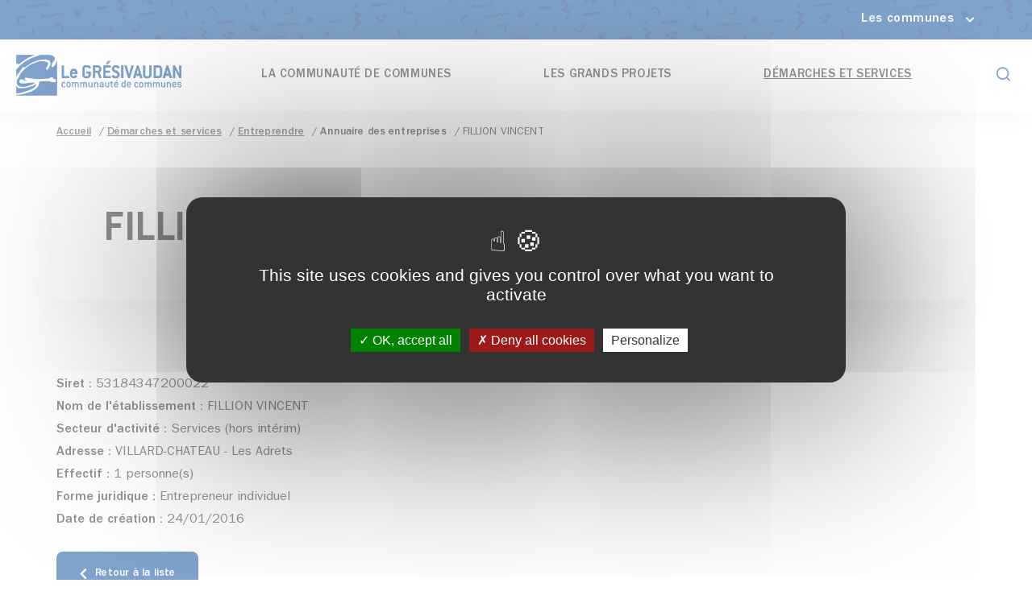

--- FILE ---
content_type: text/html; charset=utf-8
request_url: https://www.le-gresivaudan.fr/annuaireEntreprise/53184347200022/59-annuaire-des-entreprises.htm?page=4
body_size: 17094
content:
<!DOCTYPE html>
<html lang="fr">
<head>
        <meta http-equiv="X-UA-Compatible" content="IE=edge">
    <meta charset="UTF-8">
    <title>FILLION VINCENT</title>
    <meta name="Description" content="<br>Contactez-nous via le formulaire dédié<br><br>">
    <meta name="author" content="Le Grésivaudan">
    <script>
        const SERVER_ROOT = '/';
        const SIT_IMAGE = '/images/GBI_GRESI/';
        const cms_lang = 'fr';
        let datepickerFR;
    </script>
<link rel="stylesheet" href="/uploads/Style/SIT_GRESIVAUDAN_include_css_GAB_GRESI_default.css?time=1764856979" media="screen, print">
<link rel="stylesheet" href="/include/css/GAB_GRESI/print.css" media="print">
<link rel="stylesheet" href="/include/js/jquery/ui/jquery-ui.min.css" media="screen">
<link rel="stylesheet" href="/include/js/jquery/colorbox/colorbox.css" media="screen">
<link rel="stylesheet" href="/include/js/jquery/fancybox/dist/jquery.fancybox.min.css" media="screen">
<script src="/include/js/tarteaucitron.js/tarteaucitron.js" ></script>
<script src="/include/js/jquery/jquery.min.js" ></script>
<script src="/include/js/jquery/ui/jquery-ui.min.js" ></script>
<script src="/include/js/jquery/ui/i18n/datepicker-fr.js" ></script>
<script src="/include/js/jquery/colorbox/jquery.colorbox-min.js" ></script>
<script src="/include/js/jquery/colorbox/i18n/jquery.colorbox-fr.js" ></script>
<script src="/include/js/core.js.php" ></script>
<script src="/include/flashplayer/jwplayer/jwplayer.js" ></script>
<script src="/include/js/audiodescription.js" ></script>
<script src="/include/js/components/back-to-top.js" defer="defer"></script>
<script src="/include/js/jquery/cookie/jquery.cookie.js" ></script>
<script src="/include/js/jquery/fancybox/dist/jquery.fancybox.min.js" ></script>
<script src="/include/js/skiplinks.js" defer="defer"></script>
<script src="/include/js/menu_haut.js" defer="defer"></script>
<script src="/include/js/alerte/alerte.js" ></script>
<script>
dataLayer = [{
	'ID_PAGE' : '59',
	'LEVEL1' : 'Démarches et services',
	'LEVEL2' : 'Entreprendre',
	'TYPE' : 'page',
	'IDTF' : '59',
	'LABEL' : 'Annuaire des entreprises'
}];
</script>
<meta property="og:title" content="Annuaire des entreprises">
<meta property="og:url" content="https://www.le-gresivaudan.fr/59-annuaire-des-entreprises.htm">
<meta property="og:image" content="https://www.le-gresivaudan.fr/uploads/Image/28/669_846_Annuaire-des-entreprises.jpeg">
<link rel="apple-touch-icon" sizes="180x180" href="/include/css/GAB_GRESI/img/favicons/apple-touch-icon.png">
<link rel="icon" type="image/png" sizes="32x32" href="/include/css/GAB_GRESI/img/favicons/favicon-32x32.png">
<link rel="icon" type="image/png" sizes="16x16" href="/include/css/GAB_GRESI/img/favicons/favicon-16x16.png">
<link rel="manifest" href="/include/css/GAB_GRESI/img/favicons/site.webmanifest">
<link rel="mask-icon" href="/include/css/GAB_GRESI/img/favicons/safari-pinned-tab.svg" color="#5bbad5">
<link rel="shortcut icon" href="/include/css/GAB_GRESI/img/favicons/favicon.ico">
<meta name="msapplication-TileColor" content="#2b5797">
<meta name="msapplication-config" content="/include/css/GAB_GRESI/img/favicons/browserconfig.xml">
<meta name="theme-color" content="#ffffff">
<meta name="viewport" content="width=device-width, initial-scale=1">
<link rel="preload" href="/include/css/GAB_GRESI/fonts/web/ITCFranklinGothicStd-Book.woff2" as="font" type="font/woff2" crossorigin />
<link rel="preload" href="/include/css/GAB_GRESI/fonts/web/ITCFranklinGothicStd-Med.woff2" as="font" type="font/woff2" crossorigin />
<link rel="preload" href="/include/css/GAB_GRESI/fonts/web/ConduitITC.woff2" as="font" type="font/woff2" crossorigin />
<link rel="preload" href="/include/css/GAB_GRESI/fonts/web/ConduitITC-Medium.woff2" as="font" type="font/woff2" crossorigin />
<link rel="preload" href="/include/css/GAB_GRESI/fonts/web/ConduitITC-MediumItalic.woff2" as="font" type="font/woff2" crossorigin />
<link rel="preload" href="/include/css/GAB_GRESI/fonts/web/ConduitITC-Bold.woff2" as="font" type="font/woff2" crossorigin />
<link rel="preload" href="/include/css/GAB_GRESI/fonts/web/ConduitITC-Light.woff2" as="font" type="font/woff2" crossorigin />
<link rel="preload" href="/include/css/GAB_GRESI/fonts/web/icomoon.woff2" as="font" type="font/woff2" crossorigin />
<script>(tarteaucitron.job = tarteaucitron.job || []).push('calameo');
tarteaucitron.user.domainHost='matomo.eolas-services.com';
tarteaucitron.user.matomoTagManagerId='HObo0tYP';
(tarteaucitron.job = tarteaucitron.job || []).push('matomotagmanager');
(tarteaucitron.job = tarteaucitron.job || []).push('youtube');

tarteaucitron.init({
    "privacyUrl": "", /* Privacy policy url */
    "hashtag": "#tarteaucitron", /* Open the panel with this hashtag */
    "cookieName": "tarteaucitron", /* Cookie name */
    "orientation": "middle", /* Banner position (top - bottom) */
    "showAlertSmall": false, /* Show the small banner on bottom right */
    "cookieslist": false, /* Show the cookie list */
    "showIcon": true, /* Show cookie icon to manage cookies */
    
    "iconPosition": "BottomLeft", /* Position of the icon between BottomRight, BottomLeft, TopRight and TopLeft */
    "adblocker": false, /* Show a Warning if an adblocker is detected */
    "DenyAllCta" : true, /* Show the accept all button when highPrivacy on */
    "AcceptAllCta" : true, /* Show the accept all button when highPrivacy on */
    "highPrivacy": true, /* Disable auto consent */
    "handleBrowserDNTRequest": false, /* If Do Not Track == 1, disallow all */
    "removeCredit": false, /* Remove credit link */
    "moreInfoLink": true, /* Show more info link */
    "useExternalCss": false, /* If false, the tarteaucitron.css file will be loaded */
    "useExternalJs": false,
    "bodyPosition": "top", /* Position of TAC HTML code (accessibilité) */
    //"cookieDomain": ".my-multisite-domaine.fr", /* Shared cookie for multisite */
    "readmoreLink": "", /* Change the default readmore link */
    "mandatory": true, /* Show a message about mandatory cookies */
    "closePopup": false, /* Affiche un lien de fermeture de la bannière sans validation du choix */
    "groupServices": false /* Permettre le consentement par groupe de service */
});
        </script>
<meta name="google-site-verification" content="vdjRxVwXsIhM9spcra4An69IwlP0L37N7CVPnenant8" />
<script type="application/ld+json">
[{"@context":"https://schema.org","@type":"BreadcrumbList","itemListElement":[{"@type":"ListItem","position":1,"name":"Accueil","item":"https://www.le-gresivaudan.fr/"},{"@type":"ListItem","position":2,"name":"Démarches et services","item":"https://www.le-gresivaudan.fr/4-demarches-et-services.htm"},{"@type":"ListItem","position":3,"name":"Entreprendre","item":"https://www.le-gresivaudan.fr/43-entreprendre.htm"},{"@type":"ListItem","position":4,"name":"Annuaire des entreprises","item":"https://www.le-gresivaudan.fr/59-annuaire-des-entreprises.htm"},{"@type":"ListItem","position":5,"name":"FILLION VINCENT","item":"https://www.le-gresivaudan.fr/annuaireEntreprise/53184347200022/59-annuaire-des-entreprises.htm?page=4"}]}]
</script>
</head>
<body class="interne">

<div id="document" class=" has-no-columns">
<!--//region Description-->

<nav id="skiplinks" class="c-skiplinks js-skiplinks" aria-label="Accès rapide" role="navigation">
    <p class="c-skiplinks__label">Aller vers:</p>
    <ul class="c-skiplinks__list">
        <li class="c-skiplinks__item">
            <a class="c-skiplinks__link c-skiplinks__link--JS trigger-click" href="#menu">Menu</a>
        </li>
        <li class="c-skiplinks__item">
            <a class="c-skiplinks__link c-skiplinks__link--JS trigger-click" href="#contenu">Contenu</a>
        </li>
                    <li class="c-skiplinks__item">
                <a class="c-skiplinks__link c-skiplinks__link--JS trigger-click" href="#btnRecherche">Recherche</a>
            </li>
            </ul>
</nav>

        <div id="bandeauCommunes" class="bandeauCommunes u-hidden@print">
            <div class="bandeauCommunes__wrapper">
                

                                    <button class="aria-toggle bandeauCommunes__button" aria-controls="listeCommunes"
                            aria-expanded="false">
                        <span>Les communes</span>
                        <i class="icon-chevron" aria-hidden="true"></i>
                    </button>
                    <div id="listeCommunes" class="bandeauCommunes__list-wrapper">
                        <ul class="bandeauCommunes__list">
                                                            <li>
                                    <a href="http://www.allevard.fr/" class="external">
                                        <span>Allevard-les-Bains</span>
                                    </a>
                                </li>
                                                            <li>
                                    <a href="https://mairie-barraux.fr/" class="external">
                                        <span>Barraux</span>
                                    </a>
                                </li>
                                                            <li>
                                    <a href="https://www.bernin.fr/" class="external">
                                        <span>Bernin</span>
                                    </a>
                                </li>
                                                            <li>
                                    <a href="https://mairie-biviers.fr/fr/" class="external">
                                        <span>Biviers</span>
                                    </a>
                                </li>
                                                            <li>
                                    <a href="http://www.mairiechamrousse.com/" class="external">
                                        <span>Chamrousse</span>
                                    </a>
                                </li>
                                                            <li>
                                    <a href="https://www.chapareillan.fr/" class="external">
                                        <span>Chapareillan</span>
                                    </a>
                                </li>
                                                            <li>
                                    <a href="https://www.cretsenbelledonne.fr" class="external">
                                        <span>Crêts en Belledonne</span>
                                    </a>
                                </li>
                                                            <li>
                                    <a href="https://www.crolles.fr/" class="external">
                                        <span>Crolles</span>
                                    </a>
                                </li>
                                                            <li>
                                    <a href="https://villedefroges.fr" class="external">
                                        <span>Froges</span>
                                    </a>
                                </li>
                                                            <li>
                                    <a href="https://www.goncelin.fr" class="external">
                                        <span>Goncelin</span>
                                    </a>
                                </li>
                                                            <li>
                                    <a href="https://lannuaire.service-public.fr/auvergne-rhone-alpes/isere/08ced620-e1fa-40aa-9da2-e3bcee7265eb" class="external">
                                        <span>Hurtières</span>
                                    </a>
                                </li>
                                                            <li>
                                    <a href="http://www.mairie-la-buissiere.fr/" class="external">
                                        <span>La Buissière</span>
                                    </a>
                                </li>
                                                            <li>
                                    <a href="https://lachapelledubard.wordpress.com/" class="external">
                                        <span>La Chapelle-du-Bard</span>
                                    </a>
                                </li>
                                                            <li>
                                    <a href="https://www.mairiedelacombedelancey.fr" class="external">
                                        <span>La Combe-de-Lancey</span>
                                    </a>
                                </li>
                                                            <li>
                                    <a href="https://www.laflachere.fr" class="external">
                                        <span>La Flachère</span>
                                    </a>
                                </li>
                                                            <li>
                                    <a href="https://mairie-lapierre.fr" class="external">
                                        <span>La Pierre</span>
                                    </a>
                                </li>
                                                            <li>
                                    <a href="https://mairie-laterrasse.fr" class="external">
                                        <span>La Terrasse</span>
                                    </a>
                                </li>
                                                            <li>
                                    <a href="https://laval-en-belledonne.fr" class="external">
                                        <span>Laval-en-Belledonne</span>
                                    </a>
                                </li>
                                                            <li>
                                    <a href="http://www.lechamppresfroges.fr/" class="external">
                                        <span>Le Champ-près-Froges</span>
                                    </a>
                                </li>
                                                            <li>
                                    <a href="https://www.ville-le-cheylas.fr" class="external">
                                        <span>Le Cheylas</span>
                                    </a>
                                </li>
                                                            <li>
                                    <a href="http://www.lehautbreda.fr" class="external">
                                        <span>Le Haut-Bréda</span>
                                    </a>
                                </li>
                                                            <li>
                                    <a href="https://lemoutaret.fr" class="external">
                                        <span>Le Moutaret</span>
                                    </a>
                                </li>
                                                            <li>
                                    <a href="http://www.letouvet.com" class="external">
                                        <span>Le Touvet</span>
                                    </a>
                                </li>
                                                            <li>
                                    <a href="https://www.ville-leversoud.fr" class="external">
                                        <span>Le Versoud</span>
                                    </a>
                                </li>
                                                            <li>
                                    <a href="https://www.lesadrets.fr" class="external">
                                        <span>Les Adrets-en-Belledonne</span>
                                    </a>
                                </li>
                                                            <li>
                                    <a href="https://lumbin.fr" class="external">
                                        <span>Lumbin</span>
                                    </a>
                                </li>
                                                            <li>
                                    <a href="https://www.montbonnot.fr" class="external">
                                        <span>Montbonnot-Saint-Martin</span>
                                    </a>
                                </li>
                                                            <li>
                                    <a href="https://www.petites-roches.org" class="external">
                                        <span>Plateau-des-Petites-Roches</span>
                                    </a>
                                </li>
                                                            <li>
                                    <a href="https://pontcharra.fr" class="external">
                                        <span>Pontcharra</span>
                                    </a>
                                </li>
                                                            <li>
                                    <a href="https://www.revel-belledonne.com/" class="external">
                                        <span>Revel</span>
                                    </a>
                                </li>
                                                            <li>
                                    <a href="http://www.saint-ismier.fr" class="external">
                                        <span>Saint-Ismier</span>
                                    </a>
                                </li>
                                                            <li>
                                    <a href="https://saintjeanlevieux.fr" class="external">
                                        <span>Saint-Jean-le-Vieux</span>
                                    </a>
                                </li>
                                                            <li>
                                    <a href="http://mairie.saintmartinduriage.fr" class="external">
                                        <span>Saint-Martin-d&#039;Uriage</span>
                                    </a>
                                </li>
                                                            <li>
                                    <a href="http://www.stmaximin38.fr" class="external">
                                        <span>Saint-Maximin</span>
                                    </a>
                                </li>
                                                            <li>
                                    <a href="http://saint-mury-monteymond.fr" class="external">
                                        <span>Saint-Mury-Monteymond</span>
                                    </a>
                                </li>
                                                            <li>
                                    <a href="https://www.saint-nazaire-les-eymes.fr" class="external">
                                        <span>Saint-Nazaire-les-Eymes</span>
                                    </a>
                                </li>
                                                            <li>
                                    <a href="https://lannuaire.service-public.fr/auvergne-rhone-alpes/isere/4dfc4454-96be-4e4b-b207-71b356c8275c" class="external">
                                        <span>Saint-Vincent-de-Mercuze</span>
                                    </a>
                                </li>
                                                            <li>
                                    <a href="https://www.sainte-agnes.fr" class="external">
                                        <span>Sainte-Agnès</span>
                                    </a>
                                </li>
                                                            <li>
                                    <a href="https://www.saintemariedalloix.fr" class="external">
                                        <span>Sainte-Marie-d&#039;Alloix</span>
                                    </a>
                                </li>
                                                            <li>
                                    <a href="https://www.sainte-marie-du-mont.fr/" class="external">
                                        <span>Sainte-Marie-du-Mont</span>
                                    </a>
                                </li>
                                                            <li>
                                    <a href="https://www.tencin.fr" class="external">
                                        <span>Tencin</span>
                                    </a>
                                </li>
                                                            <li>
                                    <a href="https://theys.fr" class="external">
                                        <span>Theys</span>
                                    </a>
                                </li>
                                                            <li>
                                    <a href="http://www.villard-bonnot.fr" class="external">
                                        <span>Villard-Bonnot</span>
                                    </a>
                                </li>
                                                    </ul>
                    </div>
                            </div>
        </div>
    
    <header id="bandeauHaut" class="bandeauHaut u-hidden@print" role="banner">
        <div class="innerCenter">
                            <div id="logo" class="logo">
                                            <a href="/">
                            <img alt="Accueil - Le Grésivaudan"
                                 src="/uploads/Image/63/SIT_GRESIVAUDAN_548_Logo-bleu.png">
                        </a>
                                    </div>
            
            <button type="button" class="aria-toggle btnMenuMobile" id="btnMenuMobile" aria-controls="menu"
                    aria-expanded="false">
                <span class="visuallyhidden">Menu</span>
                <span class="bourgerStick"></span>
            </button>

            <nav id="menu" class="menu" role="navigation" aria-label="Menu principal">
                <!--Niveaux-1-->
                <ul class="niv-1">
                                            
                                                <li class="niv-1__item has-submenu">
                            <button  id="nav1_2" aria-controls="sousMenu_2" aria-expanded="false"class="niv-1__item-link withChild aria-toggle">
                                La communauté de communes                            </button>
                        
                                                            <div class="sousMenu" id="sousMenu_2"
                                     aria-labelledby="nav1_2">
                                    <div class="innerCenter">
                                        <button type="button" class="sousMenuFermer  icon-close aria-close"
                                                aria-controls="nav1_2">
                                            <span class="visuallyhidden">Fermer le menu</span>
                                        </button>
                                        <!--Niveaux-2-->
                                        <ul class="niv-2">
                                            
                                                <li class="niv-2__item  has-submenu">
                                                    <a class="niv-2__item-link  aria-toggle " href="/17-nos-competences.htm" class="withChild"                                                       aria-controls="sousMenu_17"
                                                       id="nav2_17">
                                                        Nos compétences                                                    </a>
                                                                                                            <!--Niveaux-3-->
                                                        <ul class="niv-3" id="sousMenu_17"
                                                            aria-labelledby="nav2_17">
                                                            
                                                                <li class="niv-3__item js-niv-3__item ">
                                                                    <a class="niv-3__item-link " href="/220-politique-agricole-et-alimentaire.htm"                                                                       aria-expanded="false"
                                                                       aria-controls="sousMenu_220"
                                                                       id="nav2_220">
                                                                        Agriculture et alimentation                                                                    </a>

                                                                    
                                                                </li>
                                                            
                                                                <li class="niv-3__item js-niv-3__item ">
                                                                    <a class="niv-3__item-link " href="/1905-autonomie-sante-et-solidarite.htm"                                                                       aria-expanded="false"
                                                                       aria-controls="sousMenu_1905"
                                                                       id="nav2_1905">
                                                                        Autonomie, Santé et Solidarité                                                                    </a>

                                                                    
                                                                </li>
                                                            
                                                                <li class="niv-3__item js-niv-3__item ">
                                                                    <a class="niv-3__item-link " href="/1923-commerce-artisanat-et-entreprises-de-services.htm"                                                                       aria-expanded="false"
                                                                       aria-controls="sousMenu_1923"
                                                                       id="nav2_1923">
                                                                        Commerce, artisanat et entreprises de services                                                                    </a>

                                                                    
                                                                </li>
                                                            
                                                                <li class="niv-3__item js-niv-3__item ">
                                                                    <a class="niv-3__item-link " href="/1902-culture-et-patrimoine.htm"                                                                       aria-expanded="false"
                                                                       aria-controls="sousMenu_1902"
                                                                       id="nav2_1902">
                                                                        Culture et patrimoine                                                                    </a>

                                                                    
                                                                </li>
                                                            
                                                                <li class="niv-3__item js-niv-3__item ">
                                                                    <a class="niv-3__item-link " href="/19-dechets.htm"                                                                       aria-expanded="false"
                                                                       aria-controls="sousMenu_19"
                                                                       id="nav2_19">
                                                                        Déchets et économie circulaire                                                                    </a>

                                                                    
                                                                </li>
                                                            
                                                                <li class="niv-3__item js-niv-3__item ">
                                                                    <a class="niv-3__item-link " href="/22-eau-et-assainissement.htm"                                                                       aria-expanded="false"
                                                                       aria-controls="sousMenu_22"
                                                                       id="nav2_22">
                                                                        Eau et assainissement                                                                    </a>

                                                                    
                                                                </li>
                                                            
                                                                <li class="niv-3__item js-niv-3__item ">
                                                                    <a class="niv-3__item-link " href="/292-economie-et-industrie.htm"                                                                       aria-expanded="false"
                                                                       aria-controls="sousMenu_292"
                                                                       id="nav2_292">
                                                                        Economie et industrie                                                                    </a>

                                                                    
                                                                </li>
                                                            
                                                                <li class="niv-3__item js-niv-3__item ">
                                                                    <a class="niv-3__item-link " href="/21-enfance-jeunesse-parentalite.htm"                                                                       aria-expanded="false"
                                                                       aria-controls="sousMenu_21"
                                                                       id="nav2_21">
                                                                        Enfance, jeunesse, parentalité                                                                    </a>

                                                                    
                                                                </li>
                                                            
                                                                <li class="niv-3__item js-niv-3__item ">
                                                                    <a class="niv-3__item-link " href="/1909-environnement-energie-et-innovation.htm"                                                                       aria-expanded="false"
                                                                       aria-controls="sousMenu_1909"
                                                                       id="nav2_1909">
                                                                        Environnement, énergie et innovation                                                                    </a>

                                                                    
                                                                </li>
                                                            
                                                                <li class="niv-3__item js-niv-3__item ">
                                                                    <a class="niv-3__item-link " href="/2632-risques-crises-et-gemapi.htm"                                                                       aria-expanded="false"
                                                                       aria-controls="sousMenu_2632"
                                                                       id="nav2_2632">
                                                                        Risques, Crises et GEMAPI                                                                     </a>

                                                                    
                                                                </li>
                                                            
                                                                <li class="niv-3__item js-niv-3__item ">
                                                                    <a class="niv-3__item-link " href="/247-forets.htm"                                                                       aria-expanded="false"
                                                                       aria-controls="sousMenu_247"
                                                                       id="nav2_247">
                                                                        Forêts                                                                    </a>

                                                                    
                                                                </li>
                                                            
                                                                <li class="niv-3__item js-niv-3__item ">
                                                                    <a class="niv-3__item-link " href="/1906-formation-emploi-et-insertion.htm"                                                                       aria-expanded="false"
                                                                       aria-controls="sousMenu_1906"
                                                                       id="nav2_1906">
                                                                        Formation, Emploi et Insertion                                                                    </a>

                                                                    
                                                                </li>
                                                            
                                                                <li class="niv-3__item js-niv-3__item ">
                                                                    <a class="niv-3__item-link " href="/1908-habitat.htm"                                                                       aria-expanded="false"
                                                                       aria-controls="sousMenu_1908"
                                                                       id="nav2_1908">
                                                                        Habitat                                                                    </a>

                                                                    
                                                                </li>
                                                            
                                                                <li class="niv-3__item js-niv-3__item ">
                                                                    <a class="niv-3__item-link " href="/193-mobilites.htm"                                                                       aria-expanded="false"
                                                                       aria-controls="sousMenu_193"
                                                                       id="nav2_193">
                                                                        Mobilités                                                                    </a>

                                                                    
                                                                </li>
                                                            
                                                                <li class="niv-3__item js-niv-3__item ">
                                                                    <a class="niv-3__item-link " href="/1742-montagne-et-stations.htm"                                                                       aria-expanded="false"
                                                                       aria-controls="sousMenu_1742"
                                                                       id="nav2_1742">
                                                                        Montagne et Stations                                                                    </a>

                                                                    
                                                                </li>
                                                            
                                                                <li class="niv-3__item js-niv-3__item ">
                                                                    <a class="niv-3__item-link " href="/1857-solidarites-territoriales.htm"                                                                       aria-expanded="false"
                                                                       aria-controls="sousMenu_1857"
                                                                       id="nav2_1857">
                                                                        Solidarités territoriales                                                                    </a>

                                                                    
                                                                </li>
                                                            
                                                                <li class="niv-3__item js-niv-3__item ">
                                                                    <a class="niv-3__item-link " href="/30-tourisme.htm"                                                                       aria-expanded="false"
                                                                       aria-controls="sousMenu_30"
                                                                       id="nav2_30">
                                                                        Tourisme et attractivité                                                                    </a>

                                                                    
                                                                </li>
                                                            
                                                                <li class="niv-3__item js-niv-3__item ">
                                                                    <a class="niv-3__item-link " href="/147-sports-et-equipements.htm"                                                                       aria-expanded="false"
                                                                       aria-controls="sousMenu_147"
                                                                       id="nav2_147">
                                                                        Sports et Loisirs                                                                    </a>

                                                                    
                                                                </li>
                                                                                                                    </ul>
                                                    
                                                </li>
                                            
                                                <li class="niv-2__item  has-submenu">
                                                    <a class="niv-2__item-link  aria-toggle " href="/18-institution.htm" class="withChild"                                                       aria-controls="sousMenu_18"
                                                       id="nav2_18">
                                                        Institution                                                    </a>
                                                                                                            <!--Niveaux-3-->
                                                        <ul class="niv-3" id="sousMenu_18"
                                                            aria-labelledby="nav2_18">
                                                            
                                                                <li class="niv-3__item js-niv-3__item ">
                                                                    <a class="niv-3__item-link " href="/2635-elections.htm"                                                                       aria-expanded="false"
                                                                       aria-controls="sousMenu_2635"
                                                                       id="nav2_2635">
                                                                        Elections 2026                                                                    </a>

                                                                    
                                                                </li>
                                                            
                                                                <li class="niv-3__item js-niv-3__item ">
                                                                    <a class="niv-3__item-link " href="/32-conseil-communautaire.htm"                                                                       aria-expanded="false"
                                                                       aria-controls="sousMenu_32"
                                                                       id="nav2_32">
                                                                        Instances communautaires                                                                    </a>

                                                                    
                                                                </li>
                                                            
                                                                <li class="niv-3__item js-niv-3__item ">
                                                                    <a class="niv-3__item-link " href="/67-les-elus.htm"                                                                       aria-expanded="false"
                                                                       aria-controls="sousMenu_67"
                                                                       id="nav2_67">
                                                                        Les élus communautaires                                                                    </a>

                                                                    
                                                                </li>
                                                            
                                                                <li class="niv-3__item js-niv-3__item ">
                                                                    <a class="niv-3__item-link " href="/103-conseil-de-developpement.htm"                                                                       aria-expanded="false"
                                                                       aria-controls="sousMenu_103"
                                                                       id="nav2_103">
                                                                        Conseil de développement                                                                    </a>

                                                                    
                                                                </li>
                                                            
                                                                <li class="niv-3__item js-niv-3__item  has-submenu">
                                                                    <a class="niv-3__item-link  aria-toggle" href="/2335-securite.htm"                                                                       aria-expanded="false"
                                                                       aria-controls="sousMenu_2335"
                                                                       id="nav2_2335">
                                                                        Sécurité                                                                    </a>

                                                                                                                                            <!--Niveaux-4-->
                                                                        <ul class="niv-4"
                                                                            id="sousMenu_2335"
                                                                            aria-labelledby="nav2_2335">

                                                                                                                                                            <li class="niv-4__item js-niv-4__item">
                                                                                    <a class="niv-4__item-link" href="/31-conseil-intercommunal-de-prevention-de-la-delinquance.htm">Conseil Intercommunal de Sécurité et Prévention de la Délinquance</a>
                                                                                </li>
                                                                                                                                                            <li class="niv-4__item js-niv-4__item">
                                                                                    <a class="niv-4__item-link" href="/2341-centre-de-supervision-urbain.htm">Centre de Supervision Urbain</a>
                                                                                </li>
                                                                                                                                                    </ul>

                                                                    
                                                                </li>
                                                            
                                                                <li class="niv-3__item js-niv-3__item  has-submenu">
                                                                    <a class="niv-3__item-link  aria-toggle" href="/33-actes-administratifs.htm"                                                                       aria-expanded="false"
                                                                       aria-controls="sousMenu_33"
                                                                       id="nav2_33">
                                                                        Actes administratifs                                                                    </a>

                                                                                                                                            <!--Niveaux-4-->
                                                                        <ul class="niv-4"
                                                                            id="sousMenu_33"
                                                                            aria-labelledby="nav2_33">

                                                                                                                                                            <li class="niv-4__item js-niv-4__item">
                                                                                    <a class="niv-4__item-link" href="/34-deliberations.htm">Délibérations</a>
                                                                                </li>
                                                                                                                                                            <li class="niv-4__item js-niv-4__item">
                                                                                    <a class="niv-4__item-link" href="/35-arretes.htm">Arrêtés</a>
                                                                                </li>
                                                                                                                                                            <li class="niv-4__item js-niv-4__item">
                                                                                    <a class="niv-4__item-link" href="/36-decisions-reglementaires.htm">Décisions</a>
                                                                                </li>
                                                                                                                                                    </ul>

                                                                    
                                                                </li>
                                                            
                                                                <li class="niv-3__item js-niv-3__item ">
                                                                    <a class="niv-3__item-link " href="/37-budget.htm"                                                                       aria-expanded="false"
                                                                       aria-controls="sousMenu_37"
                                                                       id="nav2_37">
                                                                        Budget                                                                    </a>

                                                                    
                                                                </li>
                                                            
                                                                <li class="niv-3__item js-niv-3__item ">
                                                                    <a class="niv-3__item-link " href="/38-organigramme.htm"                                                                       aria-expanded="false"
                                                                       aria-controls="sousMenu_38"
                                                                       id="nav2_38">
                                                                        Organigramme des services                                                                    </a>

                                                                    
                                                                </li>
                                                            
                                                                <li class="niv-3__item js-niv-3__item ">
                                                                    <a class="niv-3__item-link " href="/39-rapports-et-publications.htm"                                                                       aria-expanded="false"
                                                                       aria-controls="sousMenu_39"
                                                                       id="nav2_39">
                                                                        Rapports et publications                                                                    </a>

                                                                    
                                                                </li>
                                                            
                                                                <li class="niv-3__item js-niv-3__item ">
                                                                    <a class="niv-3__item-link " href="/744-marches-publics.htm"                                                                       aria-expanded="false"
                                                                       aria-controls="sousMenu_744"
                                                                       id="nav2_744">
                                                                        Marchés publics                                                                    </a>

                                                                    
                                                                </li>
                                                            
                                                                <li class="niv-3__item js-niv-3__item ">
                                                                    <a class="niv-3__item-link " href="/485-consultations-publiques.htm"                                                                       aria-expanded="false"
                                                                       aria-controls="sousMenu_485"
                                                                       id="nav2_485">
                                                                        Enquêtes/concertations publiques et avis d&#039;appel à publicité                                                                    </a>

                                                                    
                                                                </li>
                                                            
                                                                <li class="niv-3__item js-niv-3__item  has-submenu">
                                                                    <a class="niv-3__item-link  aria-toggle" href="/225-suivez-nous.htm"                                                                       aria-expanded="false"
                                                                       aria-controls="sousMenu_225"
                                                                       id="nav2_225">
                                                                        Suivez-nous                                                                    </a>

                                                                                                                                            <!--Niveaux-4-->
                                                                        <ul class="niv-4"
                                                                            id="sousMenu_225"
                                                                            aria-labelledby="nav2_225">

                                                                                                                                                            <li class="niv-4__item js-niv-4__item">
                                                                                    <a class="niv-4__item-link" href="https://www.facebook.com/legresivaudan/" class="external">Facebook</a>
                                                                                </li>
                                                                                                                                                            <li class="niv-4__item js-niv-4__item">
                                                                                    <a class="niv-4__item-link" href="https://www.linkedin.com/company/legresivaudan/" class="external">Linkedin</a>
                                                                                </li>
                                                                                                                                                            <li class="niv-4__item js-niv-4__item">
                                                                                    <a class="niv-4__item-link" href="https://www.youtube.com/@legresivaudan_cc/videos" class="external">Youtube</a>
                                                                                </li>
                                                                                                                                                            <li class="niv-4__item js-niv-4__item">
                                                                                    <a class="niv-4__item-link" href="https://www.instagram.com/legresivaudan/" class="external">Instagram</a>
                                                                                </li>
                                                                                                                                                    </ul>

                                                                    
                                                                </li>
                                                                                                                    </ul>
                                                    
                                                </li>
                                            
                                                <li class="niv-2__item  has-submenu">
                                                    <a class="niv-2__item-link  aria-toggle " href="/384-le-territoire.htm" class="withChild"                                                       aria-controls="sousMenu_384"
                                                       id="nav2_384">
                                                        Le territoire                                                    </a>
                                                                                                            <!--Niveaux-3-->
                                                        <ul class="niv-3" id="sousMenu_384"
                                                            aria-labelledby="nav2_384">
                                                            
                                                                <li class="niv-3__item js-niv-3__item ">
                                                                    <a class="niv-3__item-link " href="/1733-le-projet-de-territoire.htm"                                                                       aria-expanded="false"
                                                                       aria-controls="sousMenu_1733"
                                                                       id="nav2_1733">
                                                                        Le Projet de Territoire                                                                    </a>

                                                                    
                                                                </li>
                                                                                                                    </ul>
                                                    
                                                </li>
                                                                                    </ul>
                                    </div>
                                </div>
                                                    </li>
                                            
                                                <li class="niv-1__item has-submenu">
                            <button  id="nav1_3" aria-controls="sousMenu_3" aria-expanded="false"class="niv-1__item-link withChild aria-toggle">
                                Les grands projets                            </button>
                        
                                                            <div class="sousMenu" id="sousMenu_3"
                                     aria-labelledby="nav1_3">
                                    <div class="innerCenter">
                                        <button type="button" class="sousMenuFermer  icon-close aria-close"
                                                aria-controls="nav1_3">
                                            <span class="visuallyhidden">Fermer le menu</span>
                                        </button>
                                        <!--Niveaux-2-->
                                        <ul class="niv-2">
                                            
                                                <li class="niv-2__item ">
                                                    <a class="niv-2__item-link " href="/1515-travaux-de-renovation-thermique-de-l-ehpad-belle-vallee.htm"                                                       aria-controls="sousMenu_1515"
                                                       id="nav2_1515">
                                                        Travaux à l&#039;EHPAD Belle Vallée                                                    </a>
                                                    
                                                </li>
                                            
                                                <li class="niv-2__item ">
                                                    <a class="niv-2__item-link " href="/2634-plan-intercommunal-de-sauvegarde-pics.htm"                                                       aria-controls="sousMenu_2634"
                                                       id="nav2_2634">
                                                        Plan Intercommunal de Sauvegarde (PICS)                                                    </a>
                                                    
                                                </li>
                                            
                                                <li class="niv-2__item ">
                                                    <a class="niv-2__item-link " href="/2633-prevention-des-inondations.htm"                                                       aria-controls="sousMenu_2633"
                                                       id="nav2_2633">
                                                        Prévention des inondations                                                     </a>
                                                    
                                                </li>
                                            
                                                <li class="niv-2__item ">
                                                    <a class="niv-2__item-link " href="/2429-bientot-une-voie-reservee-aux-transports-en-commun-entre-bernin-et-montbonnot-saint-martin.htm" title="VRTC sur l&#039;A41 Sud"                                                       aria-controls="sousMenu_2429"
                                                       id="nav2_2429">
                                                        Bientôt une voie réservée aux transports en commun entre Bernin et Montbonnot-Saint-Martin                                                    </a>
                                                    
                                                </li>
                                            
                                                <li class="niv-2__item ">
                                                    <a class="niv-2__item-link " href="/2427-pem-goncelin.htm"                                                       aria-controls="sousMenu_2427"
                                                       id="nav2_2427">
                                                        PEM de Goncelin                                                    </a>
                                                    
                                                </li>
                                            
                                                <li class="niv-2__item ">
                                                    <a class="niv-2__item-link " href="/2405-projet-culturel-de-territoire.htm"                                                       aria-controls="sousMenu_2405"
                                                       id="nav2_2405">
                                                        Projet culturel de territoire                                                     </a>
                                                    
                                                </li>
                                            
                                                <li class="niv-2__item ">
                                                    <a class="niv-2__item-link " href="/2386-unite-d-incineration-et-de-valorisation-energetique-iuve-a-athanor.htm"                                                       aria-controls="sousMenu_2386"
                                                       id="nav2_2386">
                                                        Une nouvelle unité d&#039;incinération sur le site d&#039;Athanor                                                    </a>
                                                    
                                                </li>
                                            
                                                <li class="niv-2__item ">
                                                    <a class="niv-2__item-link " href="/1475-qualite-de-l-eau.htm"                                                       aria-controls="sousMenu_1475"
                                                       id="nav2_1475">
                                                        Des investissements pour la qualité de l&#039;eau                                                     </a>
                                                    
                                                </li>
                                            
                                                <li class="niv-2__item ">
                                                    <a class="niv-2__item-link " href="/293-imaginons-la-dechetterie-du-futur-crolles.htm"                                                       aria-controls="sousMenu_293"
                                                       id="nav2_293">
                                                        Déchetterie du futur                                                     </a>
                                                    
                                                </li>
                                            
                                                <li class="niv-2__item ">
                                                    <a class="niv-2__item-link " href="/1741-bilan-de-la-concertation-pole-d-echange-multimodal-de-brignoud.htm"                                                       aria-controls="sousMenu_1741"
                                                       id="nav2_1741">
                                                        PEM de Brignoud                                                    </a>
                                                    
                                                </li>
                                            
                                                <li class="niv-2__item ">
                                                    <a class="niv-2__item-link " href="/1599-maison-de-l-emploi-et-de-la-formation-a-crolles.htm"                                                       aria-controls="sousMenu_1599"
                                                       id="nav2_1599">
                                                        Maison Intercommunale Emploi-Formation à Crolles                                                    </a>
                                                    
                                                </li>
                                            
                                                <li class="niv-2__item ">
                                                    <a class="niv-2__item-link " href="/506-service-express-regional-metropolitain.htm"                                                       aria-controls="sousMenu_506"
                                                       id="nav2_506">
                                                        Service Express Régional Métropolitain                                                    </a>
                                                    
                                                </li>
                                            
                                                <li class="niv-2__item ">
                                                    <a class="niv-2__item-link " href="/218-programme-local-de-l-habitat-plh.htm"                                                       aria-controls="sousMenu_1516"
                                                       id="nav2_1516">
                                                        Programme Local de l&#039;Habitat (PLH)                                                    </a>
                                                    
                                                </li>
                                            
                                                <li class="niv-2__item ">
                                                    <a class="niv-2__item-link " href="/266-plan-climat-air-energie-territorial.htm"                                                       aria-controls="sousMenu_266"
                                                       id="nav2_266">
                                                        Plan Climat Air Énergie Territorial  (PCAET)                                                    </a>
                                                    
                                                </li>
                                            
                                                <li class="niv-2__item ">
                                                    <a class="niv-2__item-link " href="/697-pole-d-echanges-multimodal-de-la-batie.htm"                                                       aria-controls="sousMenu_697"
                                                       id="nav2_697">
                                                        PEM de La Bâtie                                                    </a>
                                                    
                                                </li>
                                            
                                                <li class="niv-2__item ">
                                                    <a class="niv-2__item-link " href="/1442-renovation-energetique-de-l-atelier-numerique-andre-emery.htm"                                                       aria-controls="sousMenu_1442"
                                                       id="nav2_1442">
                                                        Rénovation énergétique de l&#039;atelier numérique André-Emery                                                    </a>
                                                    
                                                </li>
                                            
                                                <li class="niv-2__item ">
                                                    <a class="niv-2__item-link " href="/1500-un-nouveau-visage-pour-le-centre-de-vacances-les-ramayes.htm"                                                       aria-controls="sousMenu_1500"
                                                       id="nav2_1500">
                                                        Un nouveau visage pour le centre de vacances Les Ramayes                                                    </a>
                                                    
                                                </li>
                                            
                                                <li class="niv-2__item ">
                                                    <a class="niv-2__item-link " href="/1543-assainissement-raccordement-de-saint-martin-d-uriage-au-systeme-aquapole.htm" title="raccordement de Saint-Martin-d&#039;uriage au système Aquapole"                                                       aria-controls="sousMenu_1543"
                                                       id="nav2_1543">
                                                        Assainissement : raccordement de Saint-Martin-d&#039;Uriage au système Aquapole                                                    </a>
                                                    
                                                </li>
                                            
                                                <li class="niv-2__item ">
                                                    <a class="niv-2__item-link " href="/1557-un-nouveau-gymnase-a-pontcharra.htm"                                                       aria-controls="sousMenu_1557"
                                                       id="nav2_1557">
                                                        Un nouveau complexe sportif à Pontcharra                                                    </a>
                                                    
                                                </li>
                                            
                                                <li class="niv-2__item ">
                                                    <a class="niv-2__item-link " href="/1594-amenagement-de-la-zae-grignon.htm"                                                       aria-controls="sousMenu_1594"
                                                       id="nav2_1594">
                                                        Aménagement de la ZAE Grignon                                                    </a>
                                                    
                                                </li>
                                                                                    </ul>
                                    </div>
                                </div>
                                                    </li>
                                            
                                                <li class="niv-1__item selected has-submenu">
                            <button  id="nav1_4" aria-controls="sousMenu_4" aria-expanded="false"class="niv-1__item-link withChild aria-toggle">
                                Démarches et services                            </button>
                        
                                                            <div class="sousMenu" id="sousMenu_4"
                                     aria-labelledby="nav1_4">
                                    <div class="innerCenter">
                                        <button type="button" class="sousMenuFermer  icon-close aria-close"
                                                aria-controls="nav1_4">
                                            <span class="visuallyhidden">Fermer le menu</span>
                                        </button>
                                        <!--Niveaux-2-->
                                        <ul class="niv-2">
                                            
                                                <li class="niv-2__item  has-submenu">
                                                    <a class="niv-2__item-link  aria-toggle " href="/6-dechets.htm" class="withChild"                                                       aria-controls="sousMenu_6"
                                                       id="nav2_6">
                                                        Déchets                                                    </a>
                                                                                                            <!--Niveaux-3-->
                                                        <ul class="niv-3" id="sousMenu_6"
                                                            aria-labelledby="nav2_6">
                                                            
                                                                <li class="niv-3__item js-niv-3__item ">
                                                                    <a class="niv-3__item-link " href="/2610-dissolution-du-sibrecsa-le-gresivaudan-reprend-la-competence-gestion-des-dechets-pour-16-communes-du-territoire..htm"                                                                       aria-expanded="false"
                                                                       aria-controls="sousMenu_2610"
                                                                       id="nav2_2610">
                                                                        Le Grésivaudan reprend la compétence gestion des déchets pour 16 communes du territoire.                                                                    </a>

                                                                    
                                                                </li>
                                                            
                                                                <li class="niv-3__item js-niv-3__item  has-submenu">
                                                                    <a class="niv-3__item-link  aria-toggle" href="/742-demarches.htm"                                                                       aria-expanded="false"
                                                                       aria-controls="sousMenu_742"
                                                                       id="nav2_742">
                                                                        Mes démarches                                                                    </a>

                                                                                                                                            <!--Niveaux-4-->
                                                                        <ul class="niv-4"
                                                                            id="sousMenu_742"
                                                                            aria-labelledby="nav2_742">

                                                                                                                                                            <li class="niv-4__item js-niv-4__item">
                                                                                    <a class="niv-4__item-link" href="/179-acces-mode-d-emploi.htm">Obtenir une carte d&#039;accès en déchetterie</a>
                                                                                </li>
                                                                                                                                                            <li class="niv-4__item js-niv-4__item">
                                                                                    <a class="niv-4__item-link" href="/1506-visite-du-centre-de-tri-athanor.htm">Visiter le centre de tri Athanor </a>
                                                                                </li>
                                                                                                                                                            <li class="niv-4__item js-niv-4__item">
                                                                                    <a class="niv-4__item-link" href="/314-mise-a-disposition-d-un-broyeur-thermique.htm">Mise à disposition d&#039;un broyeur thermique</a>
                                                                                </li>
                                                                                                                                                            <li class="niv-4__item js-niv-4__item">
                                                                                    <a class="niv-4__item-link" href="/1702-broyage-a-domicile-pour-les-particuliers.htm">Broyage à domicile pour les particuliers </a>
                                                                                </li>
                                                                                                                                                            <li class="niv-4__item js-niv-4__item">
                                                                                    <a class="niv-4__item-link" href="/2448-m-inscrire-a-une-collecte-pmr.htm">S&#039;inscrire à une collecte adaptée pour les personnes à mobilité réduite</a>
                                                                                </li>
                                                                                                                                                            <li class="niv-4__item js-niv-4__item">
                                                                                    <a class="niv-4__item-link" href="/2449-m-inscrire-a-un-atelier.htm">M&#039;inscrire à un atelier</a>
                                                                                </li>
                                                                                                                                                            <li class="niv-4__item js-niv-4__item">
                                                                                    <a class="niv-4__item-link" href="/508-subvention-a-l-achat-de-broyeurs-mutualises.htm"> Subvention à l&#039;achat et à la réparation de broyeurs mutualisés </a>
                                                                                </li>
                                                                                                                                                            <li class="niv-4__item js-niv-4__item">
                                                                                    <a class="niv-4__item-link" href="/251-collecte-de-dechets-d-amiante.htm">Jeter de l&#039;amiante</a>
                                                                                </li>
                                                                                                                                                            <li class="niv-4__item js-niv-4__item">
                                                                                    <a class="niv-4__item-link" href="/345-passez-aux-couches-lavables.htm">Passez aux couches lavables</a>
                                                                                </li>
                                                                                                                                                            <li class="niv-4__item js-niv-4__item">
                                                                                    <a class="niv-4__item-link" href="/510-organisation-d-evenements.htm">Organiser un éco événement</a>
                                                                                </li>
                                                                                                                                                            <li class="niv-4__item js-niv-4__item">
                                                                                    <a class="niv-4__item-link" href="/2229-prescriptions-dechets-pour-les-autorisations-d-urbanisme.htm">Prescriptions pour les permis de construire</a>
                                                                                </li>
                                                                                                                                                    </ul>

                                                                    
                                                                </li>
                                                            
                                                                <li class="niv-3__item js-niv-3__item  has-submenu">
                                                                    <a class="niv-3__item-link  aria-toggle" href="/2177-je-trie.htm"                                                                       aria-expanded="false"
                                                                       aria-controls="sousMenu_2177"
                                                                       id="nav2_2177">
                                                                        Je trie                                                                    </a>

                                                                                                                                            <!--Niveaux-4-->
                                                                        <ul class="niv-4"
                                                                            id="sousMenu_2177"
                                                                            aria-labelledby="nav2_2177">

                                                                                                                                                            <li class="niv-4__item js-niv-4__item">
                                                                                    <a class="niv-4__item-link" href="/257-le-compostage-partage.htm">Le compostage</a>
                                                                                </li>
                                                                                                                                                            <li class="niv-4__item js-niv-4__item">
                                                                                    <a class="niv-4__item-link" href="/8-dechetteries.htm">Déchetteries</a>
                                                                                </li>
                                                                                                                                                            <li class="niv-4__item js-niv-4__item">
                                                                                    <a class="niv-4__item-link" href="/7-collecte.htm">Consignes de tri et collecte</a>
                                                                                </li>
                                                                                                                                                    </ul>

                                                                    
                                                                </li>
                                                            
                                                                <li class="niv-3__item js-niv-3__item  has-submenu">
                                                                    <a class="niv-3__item-link  aria-toggle" href="/259-reduire-reutiliser-recycler.htm"                                                                       aria-expanded="false"
                                                                       aria-controls="sousMenu_259"
                                                                       id="nav2_259">
                                                                        Je réduis                                                                    </a>

                                                                                                                                            <!--Niveaux-4-->
                                                                        <ul class="niv-4"
                                                                            id="sousMenu_259"
                                                                            aria-labelledby="nav2_259">

                                                                                                                                                            <li class="niv-4__item js-niv-4__item">
                                                                                    <a class="niv-4__item-link" href="/494-plan-local-de-prevention-des-dechets-menagers-et-assimiles.htm" title="PLPDMA">PLPDMA</a>
                                                                                </li>
                                                                                                                                                            <li class="niv-4__item js-niv-4__item">
                                                                                    <a class="niv-4__item-link" href="/344-donner-recuperer-et-acheter-d-occasion.htm">Donner, récupérer, acheter d&#039;occasion </a>
                                                                                </li>
                                                                                                                                                            <li class="niv-4__item js-niv-4__item">
                                                                                    <a class="niv-4__item-link" href="/2199-reparer.htm">Réparer</a>
                                                                                </li>
                                                                                                                                                            <li class="niv-4__item js-niv-4__item">
                                                                                    <a class="niv-4__item-link" href="/346-recycler-les-textiles-uses.htm">Comment recycler les textiles usés ? </a>
                                                                                </li>
                                                                                                                                                            <li class="niv-4__item js-niv-4__item">
                                                                                    <a class="niv-4__item-link" href="/343-le-gaspillage-alimentaire.htm">Le gaspillage alimentaire</a>
                                                                                </li>
                                                                                                                                                            <li class="niv-4__item js-niv-4__item">
                                                                                    <a class="niv-4__item-link" href="/2439-vegetaux.htm">Végétaux</a>
                                                                                </li>
                                                                                                                                                            <li class="niv-4__item js-niv-4__item">
                                                                                    <a class="niv-4__item-link" href="/345-passez-aux-couches-lavables.htm">Passez aux couches lavables : le Grésivaudan vous accompagne</a>
                                                                                </li>
                                                                                                                                                            <li class="niv-4__item js-niv-4__item">
                                                                                    <a class="niv-4__item-link" href="/2432-reduire-sa-poubelle.htm">Réduire sa poubelle</a>
                                                                                </li>
                                                                                                                                                            <li class="niv-4__item js-niv-4__item">
                                                                                    <a class="niv-4__item-link" href="/750-reemploi-des-bouteilles-en-verre.htm">Réemploi des bouteilles en verre</a>
                                                                                </li>
                                                                                                                                                    </ul>

                                                                    
                                                                </li>
                                                            
                                                                <li class="niv-3__item js-niv-3__item  has-submenu">
                                                                    <a class="niv-3__item-link  aria-toggle" href="/166-professionnels.htm"                                                                       aria-expanded="false"
                                                                       aria-controls="sousMenu_166"
                                                                       id="nav2_166">
                                                                        Professionnels                                                                    </a>

                                                                                                                                            <!--Niveaux-4-->
                                                                        <ul class="niv-4"
                                                                            id="sousMenu_166"
                                                                            aria-labelledby="nav2_166">

                                                                                                                                                            <li class="niv-4__item js-niv-4__item">
                                                                                    <a class="niv-4__item-link" href="/170-les-dechetteries-specialisees.htm">Les déchetteries spécialisées</a>
                                                                                </li>
                                                                                                                                                            <li class="niv-4__item js-niv-4__item">
                                                                                    <a class="niv-4__item-link" href="/167-comment-trier-vos-dechets-obligations-et-solutions.htm">Comment trier vos déchets ? </a>
                                                                                </li>
                                                                                                                                                            <li class="niv-4__item js-niv-4__item">
                                                                                    <a class="niv-4__item-link" href="/168-comment-reduire-ses-dechets-les-differentes-solutions.htm">Comment réduire ses déchets ?</a>
                                                                                </li>
                                                                                                                                                            <li class="niv-4__item js-niv-4__item">
                                                                                    <a class="niv-4__item-link" href="/169-collecte-de-cartons.htm">Collecte de cartons</a>
                                                                                </li>
                                                                                                                                                    </ul>

                                                                    
                                                                </li>
                                                            
                                                                <li class="niv-3__item js-niv-3__item ">
                                                                    <a class="niv-3__item-link " href="/1937-les-depots-sauvages.htm"                                                                       aria-expanded="false"
                                                                       aria-controls="sousMenu_1937"
                                                                       id="nav2_1937">
                                                                        Lutter contre les dépôts sauvages sur Froges et Villard-Bonnot                                                                     </a>

                                                                    
                                                                </li>
                                                            
                                                                <li class="niv-3__item js-niv-3__item ">
                                                                    <a class="niv-3__item-link " href="/2630-animations-aupres-des-enfants.htm"                                                                       aria-expanded="false"
                                                                       aria-controls="sousMenu_2630"
                                                                       id="nav2_2630">
                                                                        Animations auprès des enfants                                                                    </a>

                                                                    
                                                                </li>
                                                            
                                                                <li class="niv-3__item js-niv-3__item ">
                                                                    <a class="niv-3__item-link " href="/201-contact.htm"                                                                       aria-expanded="false"
                                                                       aria-controls="sousMenu_201"
                                                                       id="nav2_201">
                                                                        Contacter le service Déchets                                                                    </a>

                                                                    
                                                                </li>
                                                                                                                    </ul>
                                                    
                                                </li>
                                            
                                                <li class="niv-2__item  has-submenu">
                                                    <a class="niv-2__item-link  aria-toggle " href="/215-eau-et-assainissement.htm" class="withChild"                                                       aria-controls="sousMenu_215"
                                                       id="nav2_215">
                                                        Eau et assainissement                                                     </a>
                                                                                                            <!--Niveaux-3-->
                                                        <ul class="niv-3" id="sousMenu_215"
                                                            aria-labelledby="nav2_215">
                                                            
                                                                <li class="niv-3__item js-niv-3__item ">
                                                                    <a class="niv-3__item-link " href="/321-communes-par-communes.htm"                                                                       aria-expanded="false"
                                                                       aria-controls="sousMenu_321"
                                                                       id="nav2_321">
                                                                        Commune par commune                                                                    </a>

                                                                    
                                                                </li>
                                                            
                                                                <li class="niv-3__item js-niv-3__item ">
                                                                    <a class="niv-3__item-link " href="https://eaux.le-gresivaudan.fr/wp/home.action" class="external"                                                                       aria-expanded="false"
                                                                       aria-controls="sousMenu_418"
                                                                       id="nav2_418">
                                                                        L&#039;espace abonné                                                                    </a>

                                                                    
                                                                </li>
                                                            
                                                                <li class="niv-3__item js-niv-3__item ">
                                                                    <a class="niv-3__item-link " href="/981-la-qualite-de-l-eau.htm"                                                                       aria-expanded="false"
                                                                       aria-controls="sousMenu_981"
                                                                       id="nav2_981">
                                                                        La qualité de l&#039;eau                                                                    </a>

                                                                    
                                                                </li>
                                                            
                                                                <li class="niv-3__item js-niv-3__item ">
                                                                    <a class="niv-3__item-link " href="/404-je-m-abonne-je-resilie-je-saisis-mon-index.htm"                                                                       aria-expanded="false"
                                                                       aria-controls="sousMenu_404"
                                                                       id="nav2_404">
                                                                        Je m&#039;abonne, je résilie, je saisis mon index                                                                    </a>

                                                                    
                                                                </li>
                                                            
                                                                <li class="niv-3__item js-niv-3__item ">
                                                                    <a class="niv-3__item-link " href="/407-je-paye-ma-facture.htm"                                                                       aria-expanded="false"
                                                                       aria-controls="sousMenu_407"
                                                                       id="nav2_407">
                                                                        Je paye ma facture                                                                    </a>

                                                                    
                                                                </li>
                                                            
                                                                <li class="niv-3__item js-niv-3__item ">
                                                                    <a class="niv-3__item-link " href="/375-tarifs-et-reglements.htm"                                                                       aria-expanded="false"
                                                                       aria-controls="sousMenu_375"
                                                                       id="nav2_375">
                                                                        Tarifs et réglements                                                                    </a>

                                                                    
                                                                </li>
                                                            
                                                                <li class="niv-3__item js-niv-3__item ">
                                                                    <a class="niv-3__item-link " href="/303-l-eau-au-quotidien.htm"                                                                       aria-expanded="false"
                                                                       aria-controls="sousMenu_303"
                                                                       id="nav2_303">
                                                                        L&#039;eau potable au quotidien : adopter les bonnes pratiques                                                                    </a>

                                                                    
                                                                </li>
                                                            
                                                                <li class="niv-3__item js-niv-3__item ">
                                                                    <a class="niv-3__item-link " href="/296-mensualisation.htm"                                                                       aria-expanded="false"
                                                                       aria-controls="sousMenu_296"
                                                                       id="nav2_296">
                                                                        Mensualisation                                                                    </a>

                                                                    
                                                                </li>
                                                            
                                                                <li class="niv-3__item js-niv-3__item ">
                                                                    <a class="niv-3__item-link " href="/2338-eaux-usees-adoptons-les-bons-gestes.htm"                                                                       aria-expanded="false"
                                                                       aria-controls="sousMenu_2338"
                                                                       id="nav2_2338">
                                                                        Eaux usées : adoptons les bons gestes                                                                    </a>

                                                                    
                                                                </li>
                                                            
                                                                <li class="niv-3__item js-niv-3__item ">
                                                                    <a class="niv-3__item-link " href="/297-assainissement-non-collectif.htm"                                                                       aria-expanded="false"
                                                                       aria-controls="sousMenu_297"
                                                                       id="nav2_297">
                                                                        Assainissement non collectif                                                                    </a>

                                                                    
                                                                </li>
                                                            
                                                                <li class="niv-3__item js-niv-3__item ">
                                                                    <a class="niv-3__item-link " href="/217-je-construis-je-renove-je-vends-mon-logement.htm"                                                                       aria-expanded="false"
                                                                       aria-controls="sousMenu_217"
                                                                       id="nav2_217">
                                                                        Je construis, je rénove, je vends mon logement                                                                    </a>

                                                                    
                                                                </li>
                                                            
                                                                <li class="niv-3__item js-niv-3__item ">
                                                                    <a class="niv-3__item-link " href="/406-j-ai-une-fuite.htm"                                                                       aria-expanded="false"
                                                                       aria-controls="sousMenu_406"
                                                                       id="nav2_406">
                                                                        J&#039;ai une fuite d&#039;eau                                                                    </a>

                                                                    
                                                                </li>
                                                            
                                                                <li class="niv-3__item js-niv-3__item ">
                                                                    <a class="niv-3__item-link " href="/216-contact.htm"                                                                       aria-expanded="false"
                                                                       aria-controls="sousMenu_216"
                                                                       id="nav2_216">
                                                                        Contacter le service Eau et assainissement                                                                    </a>

                                                                    
                                                                </li>
                                                                                                                    </ul>
                                                    
                                                </li>
                                            
                                                <li class="niv-2__item  has-submenu">
                                                    <a class="niv-2__item-link  aria-toggle " href="/41-equipements-sportifs-et-de-loisirs.htm" class="withChild"                                                       aria-controls="sousMenu_41"
                                                       id="nav2_41">
                                                        Sport,loisirs, tourisme                                                    </a>
                                                                                                            <!--Niveaux-3-->
                                                        <ul class="niv-3" id="sousMenu_41"
                                                            aria-labelledby="nav2_41">
                                                            
                                                                <li class="niv-3__item js-niv-3__item  has-submenu">
                                                                    <a class="niv-3__item-link  aria-toggle" href="/42-piscines.htm"                                                                       aria-expanded="false"
                                                                       aria-controls="sousMenu_42"
                                                                       id="nav2_42">
                                                                        Piscines                                                                    </a>

                                                                                                                                            <!--Niveaux-4-->
                                                                        <ul class="niv-4"
                                                                            id="sousMenu_42"
                                                                            aria-labelledby="nav2_42">

                                                                                                                                                            <li class="niv-4__item js-niv-4__item">
                                                                                    <a class="niv-4__item-link" href="/55-piscine-crolles.htm">Piscine Crolles</a>
                                                                                </li>
                                                                                                                                                            <li class="niv-4__item js-niv-4__item">
                                                                                    <a class="niv-4__item-link" href="/62-piscine-pontcharra.htm">Piscine Pontcharra</a>
                                                                                </li>
                                                                                                                                                            <li class="niv-4__item js-niv-4__item">
                                                                                    <a class="niv-4__item-link" href="/438-les-piscines-exterieures.htm">Les piscines extérieures</a>
                                                                                </li>
                                                                                                                                                            <li class="niv-4__item js-niv-4__item">
                                                                                    <a class="niv-4__item-link" href="/68-l-hygiene-dans-les-piscines.htm">L&#039;hygiène dans les piscines</a>
                                                                                </li>
                                                                                                                                                    </ul>

                                                                    
                                                                </li>
                                                            
                                                                <li class="niv-3__item js-niv-3__item ">
                                                                    <a class="niv-3__item-link " href="/45-base-de-loisirs-du-lac-de-la-terrasse.htm"                                                                       aria-expanded="false"
                                                                       aria-controls="sousMenu_45"
                                                                       id="nav2_45">
                                                                        Base de loisirs du Lac de La Terrasse                                                                    </a>

                                                                    
                                                                </li>
                                                            
                                                                <li class="niv-3__item js-niv-3__item ">
                                                                    <a class="niv-3__item-link " href="/92-gresivaudan-running-challenge.htm"                                                                       aria-expanded="false"
                                                                       aria-controls="sousMenu_92"
                                                                       id="nav2_92">
                                                                        Grésivaudan Running Challenge                                                                    </a>

                                                                    
                                                                </li>
                                                            
                                                                <li class="niv-3__item js-niv-3__item ">
                                                                    <a class="niv-3__item-link " href="/48-autres-equipements-sportifs.htm"                                                                       aria-expanded="false"
                                                                       aria-controls="sousMenu_48"
                                                                       id="nav2_48">
                                                                        Les autres équipements sportifs                                                                    </a>

                                                                    
                                                                </li>
                                                            
                                                                <li class="niv-3__item js-niv-3__item ">
                                                                    <a class="niv-3__item-link " href="/2248-la-taxe-de-sejour.htm"                                                                       aria-expanded="false"
                                                                       aria-controls="sousMenu_2248"
                                                                       id="nav2_2248">
                                                                        La taxe de séjour                                                                    </a>

                                                                    
                                                                </li>
                                                                                                                    </ul>
                                                    
                                                </li>
                                            
                                                <li class="niv-2__item  has-submenu">
                                                    <a class="niv-2__item-link  aria-toggle " href="/83-urbanisme-et-logement.htm" class="withChild"                                                       aria-controls="sousMenu_83"
                                                       id="nav2_83">
                                                        Habitat et logement                                                    </a>
                                                                                                            <!--Niveaux-3-->
                                                        <ul class="niv-3" id="sousMenu_83"
                                                            aria-labelledby="nav2_83">
                                                            
                                                                <li class="niv-3__item js-niv-3__item ">
                                                                    <a class="niv-3__item-link " href="/84-application-du-droit-des-sols.htm"                                                                       aria-expanded="false"
                                                                       aria-controls="sousMenu_84"
                                                                       id="nav2_84">
                                                                        Urbanisme                                                                    </a>

                                                                    
                                                                </li>
                                                            
                                                                <li class="niv-3__item js-niv-3__item ">
                                                                    <a class="niv-3__item-link " href="/1447-aides-financieres-a-la-renovation-pour-les-proprietaires-occupants.htm"                                                                       aria-expanded="false"
                                                                       aria-controls="sousMenu_1447"
                                                                       id="nav2_1447">
                                                                        Aides financières rénovation &gt; propriétaires occupants                                                                    </a>

                                                                    
                                                                </li>
                                                            
                                                                <li class="niv-3__item js-niv-3__item ">
                                                                    <a class="niv-3__item-link " href="/1448-aides-financieres-a-la-renovation-pour-les-proprietaires-bailleurs.htm"                                                                       aria-expanded="false"
                                                                       aria-controls="sousMenu_1448"
                                                                       id="nav2_1448">
                                                                        Aides financières rénovation &gt; propriétaires bailleurs                                                                    </a>

                                                                    
                                                                </li>
                                                            
                                                                <li class="niv-3__item js-niv-3__item ">
                                                                    <a class="niv-3__item-link " href="/1446-aides-financieres-a-la-renovation-pour-les-coproprietes.htm"                                                                       aria-expanded="false"
                                                                       aria-controls="sousMenu_1446"
                                                                       id="nav2_1446">
                                                                        Aides financières rénovation &gt; copropriétés                                                                    </a>

                                                                    
                                                                </li>
                                                            
                                                                <li class="niv-3__item js-niv-3__item ">
                                                                    <a class="niv-3__item-link " href="/88-un-conseil-juridique-financier-ou-fiscal.htm"                                                                       aria-expanded="false"
                                                                       aria-controls="sousMenu_88"
                                                                       id="nav2_88">
                                                                        Accompagnement et conseils                                                                    </a>

                                                                    
                                                                </li>
                                                            
                                                                <li class="niv-3__item js-niv-3__item ">
                                                                    <a class="niv-3__item-link " href="/2534-animations-renovation.htm"                                                                       aria-expanded="false"
                                                                       aria-controls="sousMenu_2534"
                                                                       id="nav2_2534">
                                                                        Animations rénovation à venir                                                                    </a>

                                                                    
                                                                </li>
                                                            
                                                                <li class="niv-3__item js-niv-3__item ">
                                                                    <a class="niv-3__item-link " href="/268-aides-financieres-et-accompagnement.htm"                                                                       aria-expanded="false"
                                                                       aria-controls="sousMenu_312"
                                                                       id="nav2_312">
                                                                        Aides financières et accompagnement                                                                    </a>

                                                                    
                                                                </li>
                                                            
                                                                <li class="niv-3__item js-niv-3__item ">
                                                                    <a class="niv-3__item-link " href="/294-investir-sur-le-territoire.htm"                                                                       aria-expanded="false"
                                                                       aria-controls="sousMenu_294"
                                                                       id="nav2_294">
                                                                        Investir sur le territoire                                                                    </a>

                                                                    
                                                                </li>
                                                            
                                                                <li class="niv-3__item js-niv-3__item ">
                                                                    <a class="niv-3__item-link " href="/87-logement-social.htm"                                                                       aria-expanded="false"
                                                                       aria-controls="sousMenu_87"
                                                                       id="nav2_87">
                                                                        Logement social et adapté                                                                    </a>

                                                                    
                                                                </li>
                                                            
                                                                <li class="niv-3__item js-niv-3__item ">
                                                                    <a class="niv-3__item-link " href="/2637-debroussailler-pour-prevenir-les-incendies.htm"                                                                       aria-expanded="false"
                                                                       aria-controls="sousMenu_2637"
                                                                       id="nav2_2637">
                                                                        Débroussaillement                                                                     </a>

                                                                    
                                                                </li>
                                                            
                                                                <li class="niv-3__item js-niv-3__item ">
                                                                    <a class="niv-3__item-link " href="/90-aires-d-accueil-de-gens-du-voyage.htm"                                                                       aria-expanded="false"
                                                                       aria-controls="sousMenu_90"
                                                                       id="nav2_90">
                                                                        Gens du voyage                                                                    </a>

                                                                    
                                                                </li>
                                                                                                                    </ul>
                                                    
                                                </li>
                                            
                                                <li class="niv-2__item selected  has-submenu">
                                                    <a class="niv-2__item-link  aria-toggle " href="/43-entreprendre.htm" class="withChild"                                                       aria-controls="sousMenu_43"
                                                       id="nav2_43">
                                                        Entreprendre                                                    </a>
                                                                                                            <!--Niveaux-3-->
                                                        <ul class="niv-3" id="sousMenu_43"
                                                            aria-labelledby="nav2_43">
                                                            
                                                                <li class="niv-3__item js-niv-3__item ">
                                                                    <a class="niv-3__item-link " href="/46-le-gresivaudan-vous-accompagne.htm"                                                                       aria-expanded="false"
                                                                       aria-controls="sousMenu_46"
                                                                       id="nav2_46">
                                                                        Le Grésivaudan vous accompagne                                                                    </a>

                                                                    
                                                                </li>
                                                            
                                                                <li class="niv-3__item js-niv-3__item ">
                                                                    <a class="niv-3__item-link " href="/54-zones-d-activites.htm"                                                                       aria-expanded="false"
                                                                       aria-controls="sousMenu_54"
                                                                       id="nav2_54">
                                                                        Zones d&#039;Activités                                                                    </a>

                                                                    
                                                                </li>
                                                            
                                                                <li class="niv-3__item js-niv-3__item ">
                                                                    <a class="niv-3__item-link " href="/425-bourse-aux-locaux-professionnels-vacants.htm"                                                                       aria-expanded="false"
                                                                       aria-controls="sousMenu_425"
                                                                       id="nav2_425">
                                                                        Bourse aux locaux professionnels vacants                                                                    </a>

                                                                    
                                                                </li>
                                                            
                                                                <li class="niv-3__item js-niv-3__item ">
                                                                    <a class="niv-3__item-link " href="/1501-cheque-local-gresivaudan.htm"                                                                       aria-expanded="false"
                                                                       aria-controls="sousMenu_1501"
                                                                       id="nav2_1501">
                                                                        Chèque local 100% Grésivaudan                                                                    </a>

                                                                    
                                                                </li>
                                                            
                                                                <li class="niv-3__item js-niv-3__item ">
                                                                    <a class="niv-3__item-link " href="/53-pepinieres.htm"                                                                       aria-expanded="false"
                                                                       aria-controls="sousMenu_53"
                                                                       id="nav2_53">
                                                                        Pépinières d&#039;entreprises et atelier relais                                                                    </a>

                                                                    
                                                                </li>
                                                            
                                                                <li class="niv-3__item js-niv-3__item ">
                                                                    <a class="niv-3__item-link " href="/50-conseil-energie-pour-les-entreprises.htm"                                                                       aria-expanded="false"
                                                                       aria-controls="sousMenu_50"
                                                                       id="nav2_50">
                                                                        Permanences conseil énergie pour les entreprises                                                                    </a>

                                                                    
                                                                </li>
                                                            
                                                                <li class="niv-3__item js-niv-3__item ">
                                                                    <a class="niv-3__item-link " href="/66-conseil-ressources-humaines.htm"                                                                       aria-expanded="false"
                                                                       aria-controls="sousMenu_66"
                                                                       id="nav2_66">
                                                                        Conseil en ressources humaines pour les entreprises                                                                    </a>

                                                                    
                                                                </li>
                                                            
                                                                <li class="niv-3__item js-niv-3__item ">
                                                                    <a class="niv-3__item-link " href="/47-informations-ressources-et-aides-financieres-pour-les-entreprises.htm"                                                                       aria-expanded="false"
                                                                       aria-controls="sousMenu_47"
                                                                       id="nav2_47">
                                                                        Informations, ressources et aides financières                                                                    </a>

                                                                    
                                                                </li>
                                                            
                                                                <li class="niv-3__item js-niv-3__item ">
                                                                    <a class="niv-3__item-link " href="/679-fonds-air-vehicule.htm"                                                                       aria-expanded="false"
                                                                       aria-controls="sousMenu_679"
                                                                       id="nav2_679">
                                                                        Fonds Air Véhicule                                                                    </a>

                                                                    
                                                                </li>
                                                            
                                                                <li class="niv-3__item js-niv-3__item ">
                                                                    <a class="niv-3__item-link " href="/1497-aide-a-l-investissement-pour-les-commerces-de-centre-bourg.htm"                                                                       aria-expanded="false"
                                                                       aria-controls="sousMenu_1497"
                                                                       id="nav2_1497">
                                                                        Aide à l&#039;investissement pour les commerces de centre-bourg                                                                    </a>

                                                                    
                                                                </li>
                                                            
                                                                <li class="niv-3__item js-niv-3__item selected ">
                                                                    <a class="niv-3__item-link " href="/59-annuaire-des-entreprises.htm" title="Annuaire des entreprises (page courante)"                                                                       aria-expanded="false"
                                                                       aria-controls="sousMenu_59"
                                                                       id="nav2_59">
                                                                        Annuaire des entreprises                                                                    </a>

                                                                    
                                                                </li>
                                                                                                                    </ul>
                                                    
                                                </li>
                                            
                                                <li class="niv-2__item  has-submenu">
                                                    <a class="niv-2__item-link  aria-toggle " href="/44-enfance-jeunesse-parentalite.htm" class="withChild"                                                       aria-controls="sousMenu_44"
                                                       id="nav2_44">
                                                        Enfance / Jeunesse 0-17 ans                                                    </a>
                                                                                                            <!--Niveaux-3-->
                                                        <ul class="niv-3" id="sousMenu_44"
                                                            aria-labelledby="nav2_44">
                                                            
                                                                <li class="niv-3__item js-niv-3__item ">
                                                                    <a class="niv-3__item-link " href="https://familles.le-gresivaudan.fr/" class="external" title="Portail familles"                                                                       aria-expanded="false"
                                                                       aria-controls="sousMenu_1736"
                                                                       id="nav2_1736">
                                                                        Portail familles                                                                    </a>

                                                                    
                                                                </li>
                                                            
                                                                <li class="niv-3__item js-niv-3__item  has-submenu">
                                                                    <a class="niv-3__item-link  aria-toggle" href="/49-point-informations-petite-enfance.htm"                                                                       aria-expanded="false"
                                                                       aria-controls="sousMenu_49"
                                                                       id="nav2_49">
                                                                        Petite enfance 0-3 ans                                                                    </a>

                                                                                                                                            <!--Niveaux-4-->
                                                                        <ul class="niv-4"
                                                                            id="sousMenu_49"
                                                                            aria-labelledby="nav2_49">

                                                                                                                                                            <li class="niv-4__item js-niv-4__item">
                                                                                    <a class="niv-4__item-link" href="/78-accueil-individuel.htm">Accueil individuel</a>
                                                                                </li>
                                                                                                                                                            <li class="niv-4__item js-niv-4__item">
                                                                                    <a class="niv-4__item-link" href="/79-accueil-collectif.htm">Accueil collectif</a>
                                                                                </li>
                                                                                                                                                            <li class="niv-4__item js-niv-4__item">
                                                                                    <a class="niv-4__item-link" href="/86-relais-petite-enfance.htm">Relais Petite Enfance</a>
                                                                                </li>
                                                                                                                                                            <li class="niv-4__item js-niv-4__item">
                                                                                    <a class="niv-4__item-link" href="/136-lieux-d-accueil-enfants-parents.htm">Lieux d&#039;Accueil Enfants Parents</a>
                                                                                </li>
                                                                                                                                                    </ul>

                                                                    
                                                                </li>
                                                            
                                                                <li class="niv-3__item js-niv-3__item  has-submenu">
                                                                    <a class="niv-3__item-link  aria-toggle" href="/1707-enfance-jeunesse-3-17-ans.htm"                                                                       aria-expanded="false"
                                                                       aria-controls="sousMenu_1707"
                                                                       id="nav2_1707">
                                                                        Enfance / Jeunesse 3-17 ans                                                                     </a>

                                                                                                                                            <!--Niveaux-4-->
                                                                        <ul class="niv-4"
                                                                            id="sousMenu_1707"
                                                                            aria-labelledby="nav2_1707">

                                                                                                                                                            <li class="niv-4__item js-niv-4__item">
                                                                                    <a class="niv-4__item-link" href="/1708-accueil-de-loisirs-3-13-ans.htm">Accueil de loisirs 3-13 ans</a>
                                                                                </li>
                                                                                                                                                            <li class="niv-4__item js-niv-4__item">
                                                                                    <a class="niv-4__item-link" href="/1714-classes-decouvertes.htm">Classes découvertes</a>
                                                                                </li>
                                                                                                                                                            <li class="niv-4__item js-niv-4__item">
                                                                                    <a class="niv-4__item-link" href="/1715-jeunesse.htm">Jeunesse</a>
                                                                                </li>
                                                                                                                                                            <li class="niv-4__item js-niv-4__item">
                                                                                    <a class="niv-4__item-link" href="/1735-bafa.htm">BAFA</a>
                                                                                </li>
                                                                                                                                                            <li class="niv-4__item js-niv-4__item">
                                                                                    <a class="niv-4__item-link" href="https://familles.le-gresivaudan.fr/" class="external">Portail Familles</a>
                                                                                </li>
                                                                                                                                                    </ul>

                                                                    
                                                                </li>
                                                            
                                                                <li class="niv-3__item js-niv-3__item ">
                                                                    <a class="niv-3__item-link " href="/1738-soutien-a-la-parentalite.htm"                                                                       aria-expanded="false"
                                                                       aria-controls="sousMenu_1738"
                                                                       id="nav2_1738">
                                                                        Soutien à la parentalité                                                                    </a>

                                                                    
                                                                </li>
                                                            
                                                                <li class="niv-3__item js-niv-3__item  has-submenu">
                                                                    <a class="niv-3__item-link  aria-toggle" href="/1740-accueil-et-inclusion.htm"                                                                       aria-expanded="false"
                                                                       aria-controls="sousMenu_1740"
                                                                       id="nav2_1740">
                                                                        Accueil et inclusion                                                                    </a>

                                                                                                                                            <!--Niveaux-4-->
                                                                        <ul class="niv-4"
                                                                            id="sousMenu_1740"
                                                                            aria-labelledby="nav2_1740">

                                                                                                                                                            <li class="niv-4__item js-niv-4__item">
                                                                                    <a class="niv-4__item-link" href="/2422-l-inclusion-dans-les-creches.htm">L&#039;inclusion dans les crèches</a>
                                                                                </li>
                                                                                                                                                            <li class="niv-4__item js-niv-4__item">
                                                                                    <a class="niv-4__item-link" href="/2423-l-inclusion-dans-les-centres-de-loisirs.htm">L&#039;inclusion dans les centres de loisirs</a>
                                                                                </li>
                                                                                                                                                    </ul>

                                                                    
                                                                </li>
                                                                                                                    </ul>
                                                    
                                                </li>
                                            
                                                <li class="niv-2__item  has-submenu">
                                                    <a class="niv-2__item-link  aria-toggle " href="/248-agriculture-et-forets.htm" class="withChild"                                                       aria-controls="sousMenu_248"
                                                       id="nav2_248">
                                                        Agriculture, alimentation et forêt                                                    </a>
                                                                                                            <!--Niveaux-3-->
                                                        <ul class="niv-3" id="sousMenu_248"
                                                            aria-labelledby="nav2_248">
                                                            
                                                                <li class="niv-3__item js-niv-3__item ">
                                                                    <a class="niv-3__item-link " href="/1598-s-installer-en-agriculture-dans-le-gresivaudan.htm"                                                                       aria-expanded="false"
                                                                       aria-controls="sousMenu_1598"
                                                                       id="nav2_1598">
                                                                        S&#039;installer en agriculture dans le Grésivaudan                                                                    </a>

                                                                    
                                                                </li>
                                                            
                                                                <li class="niv-3__item js-niv-3__item ">
                                                                    <a class="niv-3__item-link " href="/2333-eau-et-assainissement-des-tarifs-agricoles-adaptes.htm"                                                                       aria-expanded="false"
                                                                       aria-controls="sousMenu_2333"
                                                                       id="nav2_2333">
                                                                        Eau et assainissement : des tarifs agricoles adaptés                                                                    </a>

                                                                    
                                                                </li>
                                                            
                                                                <li class="niv-3__item js-niv-3__item ">
                                                                    <a class="niv-3__item-link " href="/76-manger-local.htm"                                                                       aria-expanded="false"
                                                                       aria-controls="sousMenu_76"
                                                                       id="nav2_76">
                                                                        Carte Manger local                                                                    </a>

                                                                    
                                                                </li>
                                                            
                                                                <li class="niv-3__item js-niv-3__item ">
                                                                    <a class="niv-3__item-link " href="/1466-marches-reguliers-et-marches-fermiers.htm"                                                                       aria-expanded="false"
                                                                       aria-controls="sousMenu_1466"
                                                                       id="nav2_1466">
                                                                        Marchés réguliers et marchés fermiers                                                                    </a>

                                                                    
                                                                </li>
                                                            
                                                                <li class="niv-3__item js-niv-3__item ">
                                                                    <a class="niv-3__item-link " href="/377-espaces-agricoles.htm"                                                                       aria-expanded="false"
                                                                       aria-controls="sousMenu_377"
                                                                       id="nav2_377">
                                                                        Appel à projets 2026 &quot;Maintien des espaces ouverts et Reconquête agricole&quot;                                                                    </a>

                                                                    
                                                                </li>
                                                            
                                                                <li class="niv-3__item js-niv-3__item ">
                                                                    <a class="niv-3__item-link " href="/255-construire-local.htm"                                                                       aria-expanded="false"
                                                                       aria-controls="sousMenu_255"
                                                                       id="nav2_255">
                                                                        Construire en bois local                                                                    </a>

                                                                    
                                                                </li>
                                                            
                                                                <li class="niv-3__item js-niv-3__item ">
                                                                    <a class="niv-3__item-link " href="/249-filiere-bois.htm"                                                                       aria-expanded="false"
                                                                       aria-controls="sousMenu_249"
                                                                       id="nav2_249">
                                                                        Outils pour la filière bois                                                                    </a>

                                                                    
                                                                </li>
                                                            
                                                                <li class="niv-3__item js-niv-3__item ">
                                                                    <a class="niv-3__item-link " href="https://www.frelonsasiatiques.fr/" class="external"                                                                       aria-expanded="false"
                                                                       aria-controls="sousMenu_1597"
                                                                       id="nav2_1597">
                                                                        Signaler un nid de frelons asiatiques                                                                    </a>

                                                                    
                                                                </li>
                                                                                                                    </ul>
                                                    
                                                </li>
                                            
                                                <li class="niv-2__item  has-submenu">
                                                    <a class="niv-2__item-link  aria-toggle " href="/195-culture.htm" class="withChild"                                                       aria-controls="sousMenu_195"
                                                       id="nav2_195">
                                                        Culture                                                    </a>
                                                                                                            <!--Niveaux-3-->
                                                        <ul class="niv-3" id="sousMenu_195"
                                                            aria-labelledby="nav2_195">
                                                            
                                                                <li class="niv-3__item js-niv-3__item ">
                                                                    <a class="niv-3__item-link " href="/445-les-musees-du-gresivaudan.htm"                                                                       aria-expanded="false"
                                                                       aria-controls="sousMenu_445"
                                                                       id="nav2_445">
                                                                        Musées du Grésivaudan                                                                    </a>

                                                                    
                                                                </li>
                                                            
                                                                <li class="niv-3__item js-niv-3__item ">
                                                                    <a class="niv-3__item-link " href="https://bibliotheques.le-gresivaudan.fr/" class="external"                                                                       aria-expanded="false"
                                                                       aria-controls="sousMenu_196"
                                                                       id="nav2_196">
                                                                        Bibliothèques du Grésivaudan                                                                    </a>

                                                                    
                                                                </li>
                                                            
                                                                <li class="niv-3__item js-niv-3__item ">
                                                                    <a class="niv-3__item-link " href="/446-espace-aragon.htm"                                                                       aria-expanded="false"
                                                                       aria-controls="sousMenu_2272"
                                                                       id="nav2_2272">
                                                                        Espace Aragon                                                                    </a>

                                                                    
                                                                </li>
                                                            
                                                                <li class="niv-3__item js-niv-3__item ">
                                                                    <a class="niv-3__item-link " href="/1950-l-artotheque.htm"                                                                       aria-expanded="false"
                                                                       aria-controls="sousMenu_1950"
                                                                       id="nav2_1950">
                                                                        L&#039;artothèque                                                                     </a>

                                                                    
                                                                </li>
                                                            
                                                                <li class="niv-3__item js-niv-3__item ">
                                                                    <a class="niv-3__item-link " href="/1495-devenir-partenaire.htm"                                                                       aria-expanded="false"
                                                                       aria-controls="sousMenu_1495"
                                                                       id="nav2_1495">
                                                                        Devenir partenaire du Plan Local d&#039;Éducation Artistique et Culturelle                                                                    </a>

                                                                    
                                                                </li>
                                                            
                                                                <li class="niv-3__item js-niv-3__item ">
                                                                    <a class="niv-3__item-link " href="/199-espaceberges.htm"                                                                       aria-expanded="false"
                                                                       aria-controls="sousMenu_199"
                                                                       id="nav2_199">
                                                                        Espace Bergès                                                                    </a>

                                                                    
                                                                </li>
                                                            
                                                                <li class="niv-3__item js-niv-3__item ">
                                                                    <a class="niv-3__item-link " href="/254-aides-pour-les-porteurs-de-projets.htm"                                                                       aria-expanded="false"
                                                                       aria-controls="sousMenu_254"
                                                                       id="nav2_254">
                                                                        Demander une subvention                                                                    </a>

                                                                    
                                                                </li>
                                                                                                                    </ul>
                                                    
                                                </li>
                                            
                                                <li class="niv-2__item  has-submenu">
                                                    <a class="niv-2__item-link  aria-toggle " href="/231-solidarites.htm" class="withChild"                                                       aria-controls="sousMenu_231"
                                                       id="nav2_231">
                                                        Solidarités et action sociale                                                    </a>
                                                                                                            <!--Niveaux-3-->
                                                        <ul class="niv-3" id="sousMenu_231"
                                                            aria-labelledby="nav2_231">
                                                            
                                                                <li class="niv-3__item js-niv-3__item ">
                                                                    <a class="niv-3__item-link " href="/381-espace-france-services.htm"                                                                       aria-expanded="false"
                                                                       aria-controls="sousMenu_381"
                                                                       id="nav2_381">
                                                                        Espace France Services                                                                    </a>

                                                                    
                                                                </li>
                                                            
                                                                <li class="niv-3__item js-niv-3__item  has-submenu">
                                                                    <a class="niv-3__item-link  aria-toggle" href="/232-emploi-insertion.htm"                                                                       aria-expanded="false"
                                                                       aria-controls="sousMenu_232"
                                                                       id="nav2_232">
                                                                        Emploi - insertion                                                                    </a>

                                                                                                                                            <!--Niveaux-4-->
                                                                        <ul class="niv-4"
                                                                            id="sousMenu_232"
                                                                            aria-labelledby="nav2_232">

                                                                                                                                                            <li class="niv-4__item js-niv-4__item">
                                                                                    <a class="niv-4__item-link" href="/682-permanences-emploi-formation.htm">Permanences intercommunales Emploi-Formation</a>
                                                                                </li>
                                                                                                                                                            <li class="niv-4__item js-niv-4__item">
                                                                                    <a class="niv-4__item-link" href="/233-le-plan-local-pour-l-insertion-et-l-emploi-plie.htm">Le Plan Local pour l&#039;Insertion et l&#039;Emploi (PLIE)</a>
                                                                                </li>
                                                                                                                                                            <li class="niv-4__item js-niv-4__item">
                                                                                    <a class="niv-4__item-link" href="/234-les-clauses-sociales.htm">Les clauses sociales</a>
                                                                                </li>
                                                                                                                                                    </ul>

                                                                    
                                                                </li>
                                                            
                                                                <li class="niv-3__item js-niv-3__item  has-submenu">
                                                                    <a class="niv-3__item-link  aria-toggle" href="/238-prevention.htm"                                                                       aria-expanded="false"
                                                                       aria-controls="sousMenu_238"
                                                                       id="nav2_238">
                                                                        Prévention                                                                    </a>

                                                                                                                                            <!--Niveaux-4-->
                                                                        <ul class="niv-4"
                                                                            id="sousMenu_238"
                                                                            aria-labelledby="nav2_238">

                                                                                                                                                            <li class="niv-4__item js-niv-4__item">
                                                                                    <a class="niv-4__item-link" href="/1721-centres-de-sante-sexuelle.htm">Centres de santé sexuelle</a>
                                                                                </li>
                                                                                                                                                            <li class="niv-4__item js-niv-4__item">
                                                                                    <a class="niv-4__item-link" href="/1722-violences-intrafamiliales.htm">Violences intrafamiliales</a>
                                                                                </li>
                                                                                                                                                            <li class="niv-4__item js-niv-4__item">
                                                                                    <a class="niv-4__item-link" href="/250-permanences-ecoute-jeunes.htm">Permanences Ecoute Jeunes</a>
                                                                                </li>
                                                                                                                                                    </ul>

                                                                    
                                                                </li>
                                                            
                                                                <li class="niv-3__item js-niv-3__item  has-submenu">
                                                                    <a class="niv-3__item-link  aria-toggle" href="/239-seniors.htm"                                                                       aria-expanded="false"
                                                                       aria-controls="sousMenu_239"
                                                                       id="nav2_239">
                                                                        Séniors                                                                    </a>

                                                                                                                                            <!--Niveaux-4-->
                                                                        <ul class="niv-4"
                                                                            id="sousMenu_239"
                                                                            aria-labelledby="nav2_239">

                                                                                                                                                            <li class="niv-4__item js-niv-4__item">
                                                                                    <a class="niv-4__item-link" href="/505-projet-is-icope.htm">Projet IS-ICOPE</a>
                                                                                </li>
                                                                                                                                                    </ul>

                                                                    
                                                                </li>
                                                            
                                                                <li class="niv-3__item js-niv-3__item  has-submenu">
                                                                    <a class="niv-3__item-link  aria-toggle" href="/240-inclusion-numerique.htm"                                                                       aria-expanded="false"
                                                                       aria-controls="sousMenu_240"
                                                                       id="nav2_240">
                                                                        Inclusion Numérique                                                                    </a>

                                                                                                                                            <!--Niveaux-4-->
                                                                        <ul class="niv-4"
                                                                            id="sousMenu_240"
                                                                            aria-labelledby="nav2_240">

                                                                                                                                                            <li class="niv-4__item js-niv-4__item">
                                                                                    <a class="niv-4__item-link" href="/245-reussite-numerique.htm">Réseau Réussite Numérique</a>
                                                                                </li>
                                                                                                                                                            <li class="niv-4__item js-niv-4__item">
                                                                                    <a class="niv-4__item-link" href="/315-ateliers-numeriques.htm">Ateliers Numériques</a>
                                                                                </li>
                                                                                                                                                            <li class="niv-4__item js-niv-4__item">
                                                                                    <a class="niv-4__item-link" href="/381-espace-france-services.htm">Accueil individuel dans les Espaces France Services</a>
                                                                                </li>
                                                                                                                                                    </ul>

                                                                    
                                                                </li>
                                                            
                                                                <li class="niv-3__item js-niv-3__item ">
                                                                    <a class="niv-3__item-link " href="/241-plan-territorial-de-sante.htm"                                                                       aria-expanded="false"
                                                                       aria-controls="sousMenu_241"
                                                                       id="nav2_241">
                                                                        Contrat local de santé                                                                    </a>

                                                                    
                                                                </li>
                                                                                                                    </ul>
                                                    
                                                </li>
                                            
                                                <li class="niv-2__item  has-submenu">
                                                    <a class="niv-2__item-link  aria-toggle " href="/171-sobriete-energetique.htm" class="withChild"                                                       aria-controls="sousMenu_171"
                                                       id="nav2_171">
                                                        Air, Climat et Énergies                                                    </a>
                                                                                                            <!--Niveaux-3-->
                                                        <ul class="niv-3" id="sousMenu_171"
                                                            aria-labelledby="nav2_171">
                                                            
                                                                <li class="niv-3__item js-niv-3__item ">
                                                                    <a class="niv-3__item-link " href="/2404-indice-de-la-qualite-de-l-air-sur-le-territoire-du-gresivaudan.htm"                                                                       aria-expanded="false"
                                                                       aria-controls="sousMenu_2404"
                                                                       id="nav2_2404">
                                                                        Indice de la qualité de l&#039;air sur le territoire du Grésivaudan                                                                    </a>

                                                                    
                                                                </li>
                                                            
                                                                <li class="niv-3__item js-niv-3__item ">
                                                                    <a class="niv-3__item-link " href="/2279-moustique-tigre.htm"                                                                       aria-expanded="false"
                                                                       aria-controls="sousMenu_2279"
                                                                       id="nav2_2279">
                                                                        Moustique tigre                                                                    </a>

                                                                    
                                                                </li>
                                                            
                                                                <li class="niv-3__item js-niv-3__item ">
                                                                    <a class="niv-3__item-link " href="/177-ressources-utiles.htm"                                                                       aria-expanded="false"
                                                                       aria-controls="sousMenu_177"
                                                                       id="nav2_177">
                                                                        Ressources utiles                                                                    </a>

                                                                    
                                                                </li>
                                                            
                                                                <li class="niv-3__item js-niv-3__item  has-submenu">
                                                                    <a class="niv-3__item-link  aria-toggle" href="/268-aides-financieres-et-accompagnement.htm"                                                                       aria-expanded="false"
                                                                       aria-controls="sousMenu_268"
                                                                       id="nav2_268">
                                                                        Aides rénovation et énergies renouvelables                                                                    </a>

                                                                                                                                            <!--Niveaux-4-->
                                                                        <ul class="niv-4"
                                                                            id="sousMenu_268"
                                                                            aria-labelledby="nav2_268">

                                                                                                                                                            <li class="niv-4__item js-niv-4__item">
                                                                                    <a class="niv-4__item-link" href="/184-prime-air-bois.htm">Prime Air Bois</a>
                                                                                </li>
                                                                                                                                                            <li class="niv-4__item js-niv-4__item">
                                                                                    <a class="niv-4__item-link" href="/172-renov-energie.htm">Rénovation énergétique</a>
                                                                                </li>
                                                                                                                                                            <li class="niv-4__item js-niv-4__item">
                                                                                    <a class="niv-4__item-link" href="/174-prime-chauffage-et-chauffe-eau-solaire.htm">Prime chauffage et chauffe-eau solaire</a>
                                                                                </li>
                                                                                                                                                            <li class="niv-4__item js-niv-4__item">
                                                                                    <a class="niv-4__item-link" href="/175-certificats-d-economie-d-energie.htm">Certificats d&#039;Economie d&#039;Energie</a>
                                                                                </li>
                                                                                                                                                    </ul>

                                                                    
                                                                </li>
                                                            
                                                                <li class="niv-3__item js-niv-3__item ">
                                                                    <a class="niv-3__item-link " href="/269-centrales-villageoises.htm"                                                                       aria-expanded="false"
                                                                       aria-controls="sousMenu_269"
                                                                       id="nav2_269">
                                                                        Centrales villageoises                                                                    </a>

                                                                    
                                                                </li>
                                                                                                                    </ul>
                                                    
                                                </li>
                                                                                    </ul>
                                    </div>
                                </div>
                                                    </li>
                                    </ul>
            </nav>

                <div role="search">
        <button id="btnRecherche" class="aria-toggle recherche-ouvre-btn" aria-controls="blocRecherche"
                aria-expanded="false" type="button">
            <span class="visuallyhidden">Formulaire de recherche</span>
            <span class="recherche-ouvre-btn__icon icon-search" aria-hidden="true"></span>
        </button>

        <div id="blocRecherche" class="recherche-block">
            <form class="recherche-block__form" method="get" action="/157-recherche.htm"
                  aria-labelledby="btnRecherche">

                <label class="recherche-block__form-label"
                       for="searchString">Rechercher sur le site</label>

            <input class="recherche-block__form-input acpSearch" type="search"
                   id="searchString" name="searchString"
                   value=""
                   placeholder="Mots-clés">


                <button class="recherche-block__form-submit" type="submit" id="searchSubmit" name="search"
                        value="OK"
                        title="Lancer la recherche">
                    <i class="icon-search" aria-hidden="true"></i>
                    <span class="visuallyhidden">Rechercher</span>
                </button>

                <input type="hidden" name="idtf" value="157">

                <button id="btnRechercheClose" type="button" class="aria-close recherche-block__fermer icon-close"
                        aria-controls="btnRecherche">
                    <span class="visuallyhidden" aria-expanded="true">Fermer la recherche</span>
                </button>
            </form>
        </div>
    </div>
    <script>
        //attend que le formulaire de recherche s'affiche avant de calculer la hauteur de l'en-tête.
        setTimeout(function () {
            let bandeauHaut = document.getElementById('bandeauHaut');
            //calcule et définit la hauteur de l'en-tête en rem, pour s'adapter à la taille de logos différents.
            bandeauHaut.setAttribute("style", `--header-height: ${bandeauHaut.clientHeight / 10 - 0.1}rem`)
        }, 400)
    </script>
        </div>
    </header>


    <!--//end region Description-->
    <main id="corps" role="main" class="clearfix corps">
        <div class="innerCenter">
                            <nav id="ariane" class="c-ariane" aria-label="Fil d&#039;Ariane">
                   <ol class="c-ariane__list"><li class="c-ariane__item"><a  class="c-ariane__link" href="/">Accueil</a></li><li class="c-ariane__item"><a  class="c-ariane__link" href="/4-demarches-et-services.htm">Démarches et services</a></li><li class="c-ariane__item"><a  class="c-ariane__link" href="/43-entreprendre.htm">Entreprendre</a></li><li class="c-ariane__item"><a href="/59-annuaire-des-entreprises.htm">Annuaire des entreprises</a></li><li class="c-ariane__item">FILLION VINCENT</li></ol></nav>                        

        <div class="accroche ">
        <div class="accroche__image">
                    </div>
        <div class="accroche__zone-titre">
                        <h1 class="accroche__titre">FILLION VINCENT</h1>
            <div class="accroche__secondary-data">
                <div class="accroche__date"></div>
                <div class="accroche__thematique"></div>
            </div>
        </div>
    </div>

<div id="contenu" class="contenu">
    <div class="paragraphe tpl TPL_ANNUAIREENTREPRISE"><div class="innerParagraphe">
<ul class="tpl_annuaireEntreprise">
            <li class="inner">
            <strong>Siret : </strong>
            53184347200022        </li>
    
            <li class="inner">
            <strong>Nom de l'établissement : </strong>
            FILLION VINCENT        </li>
    
    
            <li class="inner">
            <strong>Secteur d'activité : </strong>
            Services (hors intérim)        </li>
    
            <li class="inner">
            <strong>Adresse : </strong>
            <address>
                VILLARD-CHATEAU - Les Adrets            </address>
        </li>
    
    
    
            <li class="inner">
            <strong>Effectif : </strong>
            1 personne(s)        </li>
    
            <li class="inner">
            <strong>Forme juridique : </strong>
            Entrepreneur individuel        </li>
    
                <li class="inner">
                <strong>Date de création : </strong>
                <time datetime="24-01-2016">24/01/2016</time>
            </li>
            
    
    <a class="btn_retour btn" href="/59-annuaire-des-entreprises.htm?page=4"><span class="icon-chevron"></span>Retour à la
        liste</a>


</ul>
</div></div>

</div>
        </div>
    </main>

        <!--footer-->
    <footer id="bandeauBas" class="footer u-hidden@print" role="contentinfo">
        <div class="innerCenter">
                            <a href="/">
                    <img class="footer__logo" alt="Accueil - Le Grésivaudan" src="/uploads/Parametre/33/SIT_GRESIVAUDAN_206_Logo-lettre.png">
                </a>
            
            <section class="footer__contacts">
                <div class="footer__contacts-address">
                    <p><strong>Communauté de communes <br>Le Grésivaudan</strong></p> <p>390, rue Henri Fabre</p> <p>38926 Crolles CEDEX</p> <p>04 76 08 04 57</p> <p><strong>Du lundi au vendredi</strong></p> <p>8h45 - 12h / 13h45 - 17h30</p>                 </div>
                                    <a href="/151-contact.htm" class="footer__contacts-btn btn icon-chat">
                        Nous contacter                    </a>
                            </section>

            <div class="footer__nav-wrapper">
                <ul class="footer__nav">
                                            <li class="footer__nav-item">
                            <a href="/2-la-communaute-de-communes.htm" class="footer__nav-link">
                                La communauté de communes                            </a>
                        </li>
                                            <li class="footer__nav-item">
                            <a href="/3-les-grands-projets.htm" class="footer__nav-link">
                                Les grands projets                            </a>
                        </li>
                                            <li class="footer__nav-item">
                            <a href="/4-demarches-et-services.htm" class="footer__nav-link">
                                Démarches et services                            </a>
                        </li>
                                            <li class="footer__nav-item">
                            <a href="/123-g-l-info.htm" class="footer__nav-link">
                                G L&#039;info                            </a>
                        </li>
                                            <li class="footer__nav-item">
                            <a href="/383-espace-presse.htm" class="footer__nav-link">
                                Espace presse                            </a>
                        </li>
                                    </ul>
                <ul class="footer__nav">
                                            <li class="footer__nav-item">
                            <a href="/12-plan-du-site.htm" class="footer__nav-link">
                                Plan du site                            </a>
                        </li>
                                            <li class="footer__nav-item">
                            <a href="/382-logo.htm" class="footer__nav-link">
                                Logo                            </a>
                        </li>
                                            <li class="footer__nav-item">
                            <a href="/301-alerte-info.htm" class="footer__nav-link">
                                Alerte Info                            </a>
                        </li>
                                            <li class="footer__nav-item">
                            <a href="/399-mentions-legales.htm" class="footer__nav-link">
                                Mentions légales                            </a>
                        </li>
                                            <li class="footer__nav-item">
                            <a href="/398-accessibilite-non-conforme.htm" class="footer__nav-link">
                                Accessibilité : partiellement conforme                            </a>
                        </li>
                                    </ul>
            </div>
        </div>

        <div class="footer-socials_wrapper">
            <ul class="footer-socials">

                                    <li class="footer-social_item">
                        
                        <a href="https://www.facebook.com/legresivaudan/"
                           class="footer-social-link footer-social-link--facebook icon-facebook _external"
                           rel="noreferrer"
                           target="_blank">
                            <span class="u-visuallyhidden">Aller sur facebook (nouvel onglet)</span>
                                                            <img src="/uploads/Image/45/THUMB/266_179_Facebook.png"
                                     alt="Facebook"
                                                                    />
                                                    </a>
                    </li>
                                    <li class="footer-social_item">
                        
                        <a href="https://www.linkedin.com/company/legresivaudan/"
                           class="footer-social-link footer-social-link--linkedin icon-linkedin _external"
                           rel="noreferrer"
                           target="_blank">
                            <span class="u-visuallyhidden">Aller sur linkedin (nouvel onglet)</span>
                                                            <img src="/uploads/Image/fd/THUMB/491_520_linkedin_footer.png"
                                     alt="Linkedin"
                                                                    />
                                                    </a>
                    </li>
                                    <li class="footer-social_item">
                        
                        <a href="https://www.instagram.com/legresivaudan/"
                           class="footer-social-link footer-social-link--instagram icon-instagram _external"
                           rel="noreferrer"
                           target="_blank">
                            <span class="u-visuallyhidden">Aller sur instagram (nouvel onglet)</span>
                                                            <img src="/uploads/Image/d5/THUMB/493_644_instagram_footer.png"
                                     alt="Instagram"
                                                                    />
                                                    </a>
                    </li>
                                    <li class="footer-social_item">
                        
                        <a href="https://www.youtube.com/@legresivaudan_cc/videos"
                           class="footer-social-link footer-social-link--youtube icon-youtube _external"
                           rel="noreferrer"
                           target="_blank">
                            <span class="u-visuallyhidden">Aller sur youtube (nouvel onglet)</span>
                                                            <img src="/uploads/Image/af/THUMB/492_611_youtube_footer.png"
                                     alt="Youtube"
                                                                    />
                                                    </a>
                    </li>
                
            </ul>
        </div>
    </footer>
    <a href="#document" title="Revenir en haut de page" id="hautDePage--DESACTIVE" class="c-back-to-top js-back-to-top icon-flash">
        <span class="visuallyhidden">Revenir en haut de page</span>
    </a>
</div>
<script>
$(function () {
$('.acpSearch')
    .attr('autocomplete', 'off')
    .autocomplete({
        source: SERVER_ROOT + 'include/ajax/solr/ajax.autocompleteSolr.php',
        minLength: 2,
        select: function( event, ui ) {
            $(this).val(ui.item.value);
            $(this).closest('form').submit();
        }
    });

tarteaucitron.addInternalScript("/include/js/tarteaucitron-services/matomotagmanager.js");
});
</script></body>
</html>


--- FILE ---
content_type: text/css
request_url: https://www.le-gresivaudan.fr/uploads/Style/SIT_GRESIVAUDAN_include_css_GAB_GRESI_default.css?time=1764856979
body_size: 41397
content:
/*generated on Thu, 04 Dec 2025 15:02:59 +0100*/
html{line-height:1.15;-webkit-text-size-adjust:100%;}body{margin:0;}main{display:block;}h1{font-size:2em;margin:0.67em 0;}hr{box-sizing:content-box;height:0;overflow:visible;}pre{font-family:monospace, monospace;font-size:1em;}a{background-color:transparent;}abbr[title]{border-bottom:none;text-decoration:underline;text-decoration:underline dotted;}b,strong{font-weight:500;}code,kbd,samp{font-family:monospace, monospace;font-size:1em;}small{font-size:80%;}sub,sup{font-size:75%;line-height:0;position:relative;vertical-align:baseline;}sub{bottom:-0.25em;}sup{top:-0.5em;}img{border-style:none;}button,input,optgroup,select,textarea{font-family:inherit;font-size:100%;line-height:1.15;margin:0;}button,input{overflow:visible;}button,select{text-transform:none;}button,[type="button"],[type="reset"],[type="submit"]{-webkit-appearance:button;}button::-moz-focus-inner,[type="button"]::-moz-focus-inner,[type="reset"]::-moz-focus-inner,[type="submit"]::-moz-focus-inner{border-style:none;padding:0;}button:-moz-focusring,[type="button"]:-moz-focusring,[type="reset"]:-moz-focusring,[type="submit"]:-moz-focusring{outline:1px dotted currentColor;}fieldset{padding:0.35em 0.75em 0.625em;}legend{box-sizing:border-box;color:inherit;display:table;max-width:100%;padding:0;white-space:normal;}progress{vertical-align:baseline;}textarea{overflow:auto;}[type="checkbox"],[type="radio"]{box-sizing:border-box;padding:0;}[type="number"]::-webkit-inner-spin-button,[type="number"]::-webkit-outer-spin-button{height:auto;}[type="search"]{-webkit-appearance:textfield;outline-offset:-2px;}[type="search"]::-webkit-search-decoration{-webkit-appearance:none;}::-webkit-file-upload-button{-webkit-appearance:button;font:inherit;}details{display:block;}summary{display:list-item;}template{display:none;}[hidden]{display:none;}html{box-sizing:border-box;}*,*::after,*::before{box-sizing:inherit;}@font-face{font-family:'ITC Franklin Gothic Std';src:local('ITC Franklin Gothic Std'), local('ITC Franklin Gothic Std'), url('/include/css/GAB_GRESI/fonts/web/ITCFranklinGothicStd-Book.woff2') format('woff2');font-weight:Normal;font-style:Normal;font-display:swap;}@font-face{font-family:'ITC Franklin Gothic Std';src:local('ITC Franklin Gothic Std'), local('ITC Franklin Gothic Std'), url('/include/css/GAB_GRESI/fonts/web/ITCFranklinGothicStd-Med.woff2') format('woff2');font-weight:500;font-style:Normal;font-display:swap;}@font-face{font-family:'Conduit ITC';src:local('Conduit ITC'), local('Conduit ITC'), url('/include/css/GAB_GRESI/fonts/web/ConduitITC.woff2') format('woff2');font-weight:Normal;font-style:Normal;font-display:swap;}@font-face{font-family:'Conduit ITC';src:local('Conduit ITC'), local('Conduit ITC'), url('/include/css/GAB_GRESI/fonts/web/ConduitITC-Medium.woff2') format('woff2');font-weight:500;font-style:Normal;font-display:swap;}@font-face{font-family:'Conduit ITC';src:local('Conduit ITC'), local('Conduit ITC'), url('/include/css/GAB_GRESI/fonts/web/ConduitITC-MediumItalic.woff2') format('woff2');font-weight:500;font-style:'italic';font-display:swap;}@font-face{font-family:'Conduit ITC';src:local('Conduit ITC'), local('Conduit ITC'), url('/include/css/GAB_GRESI/fonts/web/ConduitITC-Light.woff2') format('woff2');font-weight:300;font-style:Normal;font-display:swap;}@font-face{font-family:'Conduit ITC';src:local('Conduit ITC'), local('Conduit ITC'), url('/include/css/GAB_GRESI/fonts/web/ConduitITC-Bold.woff2') format('woff2');font-weight:700;font-style:Normal;font-display:swap;}@font-face{font-family:'icomoon';src:local('icomoon'), local('icomoon'), url('/include/css/GAB_GRESI/fonts/web/icomoon.woff2') format('woff2');font-weight:'Normal';font-style:'Normal';font-display:'block';}html,body{scroll-behavior:smooth;}@media (prefers-reduced-motion: reduce){html,body{scroll-behavior:auto;}}html{font-size:62.5%;}body{font-size:1.6rem;font-family:'ITC Franklin Gothic Std', sans-serif;font-style:normal;font-weight:400;color:#282828;background-color:#fff;}.corps .innerCenter{max-width:117rem;margin:0 auto;padding-right:1.5rem;padding-left:1.5rem;}.contenu{position:relative;display:grid;grid-auto-flow:row;column-gap:3rem;grid-template-columns:repeat(12, minmax(0, 10rem));}@media (max-width: 992px){.contenu{column-gap:2rem;}}.has-summary .contenu{grid-template-columns:repeat(11, minmax(0, 10rem));}@media (max-width: 992px){.has-summary .contenu{grid-template-columns:repeat(12, minmax(0, 10rem));column-gap:2rem;}}.contenu__accroche-text{grid-column-start:1;grid-column-end:13;margin-top:0;clear:both;font-family:'Conduit ITC', serif;font-weight:300;font-size:2.5rem;line-height:134%;letter-spacing:0.015em;color:#495058;}@media (max-width: 992px){.contenu__accroche-text{font-size:2.2rem;line-height:127%;margin-bottom:3rem;}}.has-summary .contenu__accroche-text{grid-column-start:4;grid-column-end:12;}@media (max-width: 992px){.has-summary .contenu__accroche-text{grid-column-start:1;}}.paragraphe{grid-column-start:1;grid-column-end:13;margin-top:0;margin-bottom:6rem;clear:both;}.paragraphe > .innerParagraphe > *:last-child{margin-bottom:0 !important;}.paragraphe > .innerParagraphe > *:last-child img{margin-bottom:0 !important;}.paragraphe.paragraphe.PRS_WIDTH_50G{grid-column-start:1;grid-column-end:7;}.has-summary .paragraphe.paragraphe.PRS_WIDTH_50G{grid-column-start:4;grid-column-end:8;}@media (max-width: 992px){.has-summary .paragraphe.paragraphe.PRS_WIDTH_50G{grid-column-start:1;grid-column-end:7;}}@media (max-width: 768px){.has-summary .paragraphe.paragraphe.PRS_WIDTH_50G{grid-column-start:1;grid-column-end:13;}}@media (max-width: 768px){.paragraphe.paragraphe.PRS_WIDTH_50G{grid-column-start:1;grid-column-end:13;}}.paragraphe.paragraphe.PRS_WIDTH_50D{grid-column-start:7;grid-column-end:13;}.has-summary .paragraphe.paragraphe.PRS_WIDTH_50D{grid-column-start:8;grid-column-end:12;}@media (max-width: 992px){.has-summary .paragraphe.paragraphe.PRS_WIDTH_50D{grid-column-start:7;grid-column-end:13;}}@media (max-width: 768px){.has-summary .paragraphe.paragraphe.PRS_WIDTH_50D{grid-column-start:1;grid-column-end:13;}}@media (max-width: 768px){.paragraphe.paragraphe.PRS_WIDTH_50D{grid-column-start:1;grid-column-end:13;}}.paragraphe.PRS_EN_AVANT{padding:5rem 4.5rem 4.5rem;background:#f2f5f8;border-radius:0.8rem;margin-bottom:6rem;}@media (max-width: 767px){.paragraphe.PRS_EN_AVANT{padding:3rem 2.5rem 2.5rem;}}.paragraphe.PRS_EN_AVANT h2:first-child,.paragraphe.PRS_EN_AVANT h3:first-child,.paragraphe.PRS_EN_AVANT h4:first-child,.paragraphe.PRS_EN_AVANT h5:first-child,.paragraphe.PRS_EN_AVANT h6:first-child{padding-top:0 !important;}.paragraphe.PRS_EN_AVANT_COULEUR{padding:5rem 4.5rem 4.5rem;background:#d3d5ed;border-radius:0.8rem;margin-bottom:6rem;}@media (max-width: 767px){.paragraphe.PRS_EN_AVANT_COULEUR{padding:3rem 2.5rem 2.5rem;}}.paragraphe.PRS_EN_AVANT_COULEUR h2:first-child,.paragraphe.PRS_EN_AVANT_COULEUR h3:first-child,.paragraphe.PRS_EN_AVANT_COULEUR h4:first-child,.paragraphe.PRS_EN_AVANT_COULEUR h5:first-child,.paragraphe.PRS_EN_AVANT_COULEUR h6:first-child{padding-top:0 !important;}.paragraphe.PRS_EN_AVANT_CONTACT{padding:5rem 4.5rem 4.5rem;background:#f2f5f8;border-radius:0.8rem;margin-bottom:6rem;position:relative;}.paragraphe.PRS_EN_AVANT_CONTACT::before{content:"";position:absolute;bottom:0;right:0;background-image:url("/include/css/GAB_GRESI/img/comment-dots.png");width:11.1rem;height:13.2rem;}@media (max-width: 767px){.paragraphe.PRS_EN_AVANT_CONTACT{padding:3rem 2.5rem 2.5rem;}}.paragraphe.PRS_EN_AVANT_CONTACT h2:first-child,.paragraphe.PRS_EN_AVANT_CONTACT h3:first-child,.paragraphe.PRS_EN_AVANT_CONTACT h4:first-child,.paragraphe.PRS_EN_AVANT_CONTACT h5:first-child,.paragraphe.PRS_EN_AVANT_CONTACT h6:first-child{padding-top:0 !important;}.paragraphe.PRS_EN_AVANT_INFOS{padding:5rem 4.5rem 4.5rem;background:#f2f5f8;border-radius:0.8rem;margin-bottom:6rem;position:relative;}.paragraphe.PRS_EN_AVANT_INFOS::before{content:"";position:absolute;bottom:0;right:0;background-image:url("/include/css/GAB_GRESI/img/Info.png");width:11.1rem;height:13.2rem;}@media (max-width: 767px){.paragraphe.PRS_EN_AVANT_INFOS{padding:3rem 2.5rem 2.5rem;}}.paragraphe.PRS_EN_AVANT_INFOS h2:first-child,.paragraphe.PRS_EN_AVANT_INFOS h3:first-child,.paragraphe.PRS_EN_AVANT_INFOS h4:first-child,.paragraphe.PRS_EN_AVANT_INFOS h5:first-child,.paragraphe.PRS_EN_AVANT_INFOS h6:first-child{padding-top:0 !important;}.has-summary .paragraphe{grid-column-start:4;grid-column-end:12;}@media (max-width: 992px){.has-summary .paragraphe{grid-column-start:1;grid-column-end:13;}}.pseudo .has-summary .paragraphe{left:0;width:100%;}.has-summary .paragraphe.sommaire{grid-column-start:1;grid-column-end:4;grid-row-start:1;grid-row-end:99;margin-top:0;padding-top:0;height:100%;padding-left:0;z-index:1;}@media (max-width: 992px){.has-summary .paragraphe.sommaire{grid-column-start:1;grid-column-end:13;grid-row-start:1;grid-row-end:1;}}.pseudo .has-summary .paragraphe.sommaire{position:relative;padding-bottom:0;width:100%;}.pseudo .has-summary .paragraphe.sommaire .innerParagraphe{top:7rem;}.has-summary .paragraphe.sommaire .innerParagraphe{position:sticky;top:2rem;}.innerParagraphe h2,.innerParagraphe h3,.innerParagraphe h4,.innerParagraphe h5{font-family:'Conduit ITC', serif;color:#282828;font-weight:400;margin:0;clear:both;}.innerParagraphe h2{font-weight:700;font-size:3.5rem;line-height:3.8rem;letter-spacing:0.025em;padding-top:0;margin-bottom:3rem;}@media (max-width: 992px){.innerParagraphe h2{font-size:2.8rem;}}.innerParagraphe h3{font-weight:700;font-size:2.6rem;line-height:3.5rem;letter-spacing:0.02em;padding-top:0;margin-bottom:3rem;}@media (max-width: 992px){.innerParagraphe h3{font-size:2.2rem;}}.innerParagraphe h4{font-size:2.3rem;line-height:2.9rem;letter-spacing:0.02em;margin-bottom:3rem;color:#004899;}@media (max-width: 992px){.innerParagraphe h4{font-size:2rem;}}.innerParagraphe h5{font-size:2rem;line-height:3.1rem;letter-spacing:0.03em;margin-bottom:3rem;}.innerParagraphe p{word-break:break-word;margin-top:0;margin-bottom:2rem;font-weight:400;font-size:1.6rem;line-height:2.4rem;color:#282828;}.innerParagraphe p:last-child{margin-bottom:0;}@media (max-width: 768px){.innerParagraphe iframe{width:100%;height:auto;aspect-ratio:16 / 9;}}.innerParagraphe figure,.innerParagraphe img{border-radius:0.8rem;max-width:100%;}.innerParagraphe figure.alignright,.innerParagraphe figure.alignleft,.innerParagraphe img.alignright,.innerParagraphe img.alignleft{height:auto;width:auto;margin-bottom:2rem;box-sizing:content-box;max-width:100%;}.innerParagraphe figure.alignleft,.innerParagraphe img.alignleft{clear:both;float:left;margin-right:3rem;margin-left:0;}.innerParagraphe figure.alignright,.innerParagraphe img.alignright{float:right;margin-left:3rem;margin-right:0;}@media (max-width: 576px){.innerParagraphe figure.alignright,.innerParagraphe figure.alignleft,.innerParagraphe img.alignright,.innerParagraphe img.alignleft{width:100%;}}.innerParagraphe figure.img-100p,.innerParagraphe img.img-100p{width:100%;height:auto;margin-top:3rem;margin-right:0;margin-left:0;float:none !important;clear:both;}.innerParagraphe figure.img-50p,.innerParagraphe img.img-50p{width:50%;height:auto;}.innerParagraphe figure.spanImgContainer{height:100%;}@media (max-width: 576px){.innerParagraphe figure.spanImgContainer{max-width:100%;display:block;float:none;margin-left:0;}}.innerParagraphe figure.spanImgContainer:not(.alignright,.innerParagraphe figure.spanImgContainer .alignleft){margin-left:0;margin-top:0;}.innerParagraphe figure.spanImgContainer img:not(.imgLoupe,.innerParagraphe figure.spanImgContainer .img-50p){width:100%;height:auto;}.innerParagraphe figure.spanImgContainer .spanImgOuter{display:inline-block;overflow:hidden;position:relative;padding:0;margin:0;}.innerParagraphe figure.spanImgContainer .imgLoupe{position:absolute;display:block;width:2rem;bottom:0.4rem;right:0;opacity:0.9;border-radius:0.8rem 0 0.4rem 0;}.innerParagraphe figure .spanLegende{font-weight:400;font-size:1.35rem;line-height:137%;color:#666e78;padding-left:1rem;}.accueil{overflow-x:hidden;}.accueil h2{font-family:'Conduit ITC', serif;font-weight:700;font-size:5rem;line-height:5.1rem;letter-spacing:0.01em;color:#282828;}.pseudo_boutons_insertion{grid-column-start:1;grid-column-end:13;}.has-summary .pseudo_boutons_insertion{grid-column-start:4;grid-column-end:12;}@media (max-width: 992px){.has-summary .pseudo_boutons_insertion{grid-column-start:1;grid-column-end:13;}}.editionInner{overflow:hidden;}.edition{grid-column-start:1;grid-column-end:13;}.has-summary .edition{grid-column-start:4;grid-column-end:12;}@media (max-width: 992px){.has-summary .edition{grid-column-start:1;grid-column-end:13;}}.edition.PRS_WIDTH_50G{grid-column-start:1;grid-column-end:7;}.has-summary .edition.PRS_WIDTH_50G{grid-column-start:4;grid-column-end:8;}.edition.PRS_WIDTH_50D{grid-column-start:7;grid-column-end:13;}.has-summary .edition.PRS_WIDTH_50D{grid-column-start:8;grid-column-end:12;}.edition .innerParagraphe .paragraphe__title{padding-top:0;}.edition.TPL_SOMMAIREPAGE{grid-column-start:1;grid-column-end:4;grid-row-start:1;grid-row-end:99;}@media (max-width: 992px){.edition.TPL_SOMMAIREPAGE{grid-column-start:1;grid-column-end:13;grid-row-start:1;grid-row-end:1;}}.edition.TPL_SOMMAIREPAGE .sommaire{padding-top:0;}.edition.TPL_SOMMAIREPAGE .editionInner{height:100%;}.edition.TPL_SOMMAIREPAGE .paragraphe__title{padding-top:0;}.accroche{position:relative;display:grid;grid-auto-flow:column;margin:0 auto;grid-template-columns:1fr 16.8rem 1fr;grid-template-rows:auto;margin-bottom:8rem;gap:0;justify-content:start;}@media (max-width: 768px){.accroche{display:flex;flex-direction:column;}}.accroche.has-image .accroche__image{grid-area: 1 / 1 / 4 / 3;}@media (max-width: 768px){.accroche.has-image .accroche__image img{width:100%;height:auto;}}.accroche__zone-titre{grid-area:2 / 1 / 3 / 4;padding:4.8rem 5.8rem 5.6rem 5.8rem;height:fit-content;box-shadow:-0.4rem 3rem 4.8rem rgba(0,0,0,0.04);background:#fff;z-index:1;display:flex;flex-direction:column;align-items:flex-start;}@media (max-width: 768px){.accroche__zone-titre{padding:2rem;}}.accroche.has-image .accroche__zone-titre{grid-area:2 / 2 / 3 / 4;}.accroche__titre{font-family:'Conduit ITC', serif;font-weight:700;font-size:5.5rem;line-height:112%;letter-spacing:0.01em;color:#282828;text-align:left;margin:0;max-height:4.7em;overflow:hidden;}@media (max-width: 992px){.accroche__titre{font-size:4rem;}}@media (max-width: 768px){.accroche__titre{font-size:3.2rem;line-height:117%;max-height:8.2em;}}.accroche__secondary-data{display:flex;gap:2rem;order:-1;font-weight:500;font-size:1.35rem;line-height:137%;letter-spacing:0.01em;}@media (max-width: 768px){.accroche__secondary-data{flex-direction:column;align-items:flex-start;}}.accroche__date{margin-bottom:2rem;}@media (max-width: 768px){.accroche__date{margin-bottom:0;}}.accroche__date:empty{display:none;}.accroche__date time{display:block;padding:1rem 1.3rem 0.7rem;background:#eaeaec;border-radius:0.3rem;margin:0;color:#495058;}.accroche__thematique{display:flex;align-items:center;text-transform:uppercase;gap:2rem;color:#004899;margin-bottom:2rem;flex-wrap:wrap;}.accroche__thematique:empty{display:none;}.s-univers--accueil .corps .innerCenter,.accueil .corps .innerCenter{max-width:100%;padding:0;}.s-univers--accueil .contenu,.accueil .contenu{width:100%;grid-template-columns:1fr repeat(12,minmax(calc((992px / 12) - (3.2rem * 2)),calc((1200px / 12) - 3.2rem))) 1fr;gap:0 3.2rem;}@media (max-width: 767px){.s-univers--accueil .contenu,.accueil .contenu{display:flex;flex-direction:column;gap:0;}}.s-univers--accueil .contenu > .pseudo_boutons_insertion,.accueil .contenu > .pseudo_boutons_insertion{grid-column-start:2;grid-column-end:14;}.s-univers--accueil .contenu > .tpl,.s-univers--accueil .contenu > .edition,.accueil .contenu > .tpl,.accueil .contenu > .edition{grid-column-start:1;grid-column-end:15;}@media (max-width: 1199px){.s-univers--accueil .contenu > .tpl,.s-univers--accueil .contenu > .edition,.accueil .contenu > .tpl,.accueil .contenu > .edition{padding-left:1.5rem;padding-right:1.5rem;}}.s-univers--accueil .contenu > .tpl > .innerParagraphe,.s-univers--accueil .contenu > .tpl > .editionInner,.s-univers--accueil .contenu > .tpl > .pseudo_boutons_insertion,.s-univers--accueil .contenu > .edition > .innerParagraphe,.s-univers--accueil .contenu > .edition > .editionInner,.s-univers--accueil .contenu > .edition > .pseudo_boutons_insertion,.accueil .contenu > .tpl > .innerParagraphe,.accueil .contenu > .tpl > .editionInner,.accueil .contenu > .tpl > .pseudo_boutons_insertion,.accueil .contenu > .edition > .innerParagraphe,.accueil .contenu > .edition > .editionInner,.accueil .contenu > .edition > .pseudo_boutons_insertion{max-width:117rem;margin:auto;}[data-fancybox]{border:none;background:none;cursor:pointer;}.o-link--transcription{background:none;border:none;text-decoration:underline;cursor:pointer;}.btnMenuMobile{display:none;}@media (max-width: 992px){.btnMenuMobile{cursor:pointer;position:absolute;left:1rem;top:2.5rem;display:inline-block;height:3rem;width:3rem;padding:0;border:0;background:none;transition:transform 300ms ease;backface-visibility:visible;}.btnMenuMobile .bourgerStick,.btnMenuMobile:after,.btnMenuMobile:before{content:'';position:absolute;display:block;height:0.4rem;width:100%;border-radius:0.3rem;background-color:#004899;transition:transform 300ms ease, opacity 200ms ease;backface-visibility:visible;}.btnMenuMobile:before{transform:translateY(-1rem) rotateZ(0deg);}.btnMenuMobile:after{transform:translateY(1rem) rotateZ(0deg);}.btnMenuMobile[aria-expanded="true"]{transform:rotateZ(-90deg);}.btnMenuMobile[aria-expanded="true"] .bourgerStick{opacity:0;}.btnMenuMobile[aria-expanded="true"]:after{transform:rotateZ(-45deg);}.btnMenuMobile[aria-expanded="true"]:before{transform:rotateZ(45deg);}}.bandeauHaut{position:relative;background:#fff;box-shadow:0 -0.2rem 3.8rem rgba(0, 0, 0, 0.1);height:9rem;z-index:2;}.bandeauHaut .innerCenter{height:100%;margin:0 auto;padding-right:2rem;padding-left:2rem;max-width:133.2rem;display:flex;flex-direction:row;align-items:center;justify-content:space-between;}@media (max-width: 1200px){.bandeauHaut .innerCenter{margin:0;width:100%;max-width:100%;justify-content:flex-end;}}@media (max-width: 992px){.bandeauHaut .innerCenter{max-width:100%;padding-left:6rem;}}.menu{flex-basis:100%;flex-shrink:1;}@media (max-width: 1200px){.menu{flex-grow:1;}}@media (max-width: 992px){.menu{display:none;position:absolute;background-color:#fff;width:100%;left:0;top:9rem;right:0;padding-right:0;}}.logo{padding-top:0.9rem;height:inherit;padding-right:2rem;flex-basis:28%;}.logo img{max-height:100%;width:auto;}@media (max-width: 992px){.logo{padding-right:10%;width:100%;flex-basis:100%;}}.logo h1{margin:0;font-size:0;line-height:initial;}.sousMenu{display:none;overflow:hidden;position:absolute;left:0;top:9rem;width:100%;padding-top:7.6rem;padding-bottom:3rem;text-align:left;border-top:0.1rem solid #eaeaec;background-image:linear-gradient(180deg,rgba(242,245,248,0) 4.78%,#f2f5f8 100%);background-color:#fff;z-index:2;}@media (max-width: 992px){.sousMenu{border-top:none;top:4.5rem;padding-top:1rem;background-image:none;background-color:transparent;}}.sousMenu .innerCenter{position:relative;max-width:144rem;margin:0 auto;}.sousMenu .icon-close{position:absolute;cursor:pointer;top:-5.1rem;right:13.8rem;height:2.2rem;width:2.2rem;border:none;color:#282828;background:none;transition:transform 500ms ease;}@media (max-width: 992px){.sousMenu .icon-close{display:none;}}.recherche-block{display:none;position:absolute;left:0;top:9rem;width:100%;margin:0;padding:7.6rem 0 0 0;height:30rem;border-top:0.1rem solid #eaeaec;background-image:linear-gradient(180deg,rgba(242,245,248,0) 4.78%,#f2f5f8 100%);background-color:#fff;z-index:3;}@media (max-width: 992px){.recherche-block{padding-left:2rem;padding-right:2rem;padding-top:4rem;height:20rem;}}.recherche-block__form{position:relative;max-width:100rem;margin:0 auto;}.recherche-block__form-label{display:block;font-family:'ITC Franklin Gothic Std', sans-serif;font-weight:500;font-size:1.6rem;line-height:2.4rem;letter-spacing:0.01em;color:#282828;padding-bottom:1rem;}.recherche-block__form-input{padding:1.8rem 2rem 1.5rem;width:calc(100% - 5rem);border:0.1rem solid #83939b;background:#fff;}.recherche-block__form-submit{display:inline-block;vertical-align:-0.5rem;width:4.5rem;height:100%;border:none;cursor:pointer;background:none;text-align:center;font-size:3.2rem;color:#004899;}.recherche-block .icon-close{position:absolute;background:none;cursor:pointer;top:-5rem;right:-8rem;height:2.2rem;width:2.2rem;transition:transform 500ms ease;border:none;color:#282828;}@media (max-width: 1200px){.recherche-block .icon-close{right:1rem;}}@media (max-width: 992px){.recherche-block .icon-close{top:-2rem;font-size:2rem;opacity:0.5;}}.recherche-ouvre-btn{border:none;background-color:transparent;}.recherche-ouvre-btn__icon{display:inline-block;width:2rem;height:2rem;cursor:pointer;font-size:1.8rem;color:#004899;}.niv-1__item,.niv-2__item,.niv-3__item,.niv-4__item{list-style:none;}.niv-1__item.selected .niv-1__item-link,.niv-2__item.selected .niv-2__item-link,.niv-3__item.selected .niv-3__item-link,.niv-4__item.selected .niv-4__item-link{text-decoration:underline;}@media (max-width: 992px){.niv-1__item,.niv-2__item,.niv-3__item,.niv-4__item{position:relative;width:100%;}}.niv-1__item.has-submenu .niv-1__item > a,.niv-1__item.has-submenu .niv-1__item-link,.niv-2__item.has-submenu .niv-2__item > a,.niv-2__item.has-submenu .niv-2__item-link,.niv-3__item.has-submenu .niv-3__item > a,.niv-3__item.has-submenu .niv-3__item-link,.niv-4__item.has-submenu .niv-4__item > a,.niv-4__item.has-submenu .niv-4__item-link{position:relative;}.niv-1__item.has-submenu .niv-1__item > a:after,.niv-1__item.has-submenu .niv-1__item-link:after,.niv-2__item.has-submenu .niv-2__item > a:after,.niv-2__item.has-submenu .niv-2__item-link:after,.niv-3__item.has-submenu .niv-3__item > a:after,.niv-3__item.has-submenu .niv-3__item-link:after,.niv-4__item.has-submenu .niv-4__item > a:after,.niv-4__item.has-submenu .niv-4__item-link:after{font-family:'icomoon' !important;speak:never;font-weight:normal;font-variant:normal;text-transform:none;line-height:1;-webkit-font-smoothing:antialiased;-moz-osx-font-smoothing:grayscale;font-size:1.1rem;color:inherit;display:inline-block;content:"\e915";transform:translateY(0.6rem) rotateZ(90deg);transition:transform 300ms ease;position:absolute;}.niv-1__item > a,.niv-1__item-link,.niv-2__item > a,.niv-2__item-link,.niv-3__item > a,.niv-3__item-link,.niv-4__item > a,.niv-4__item-link{font-family:'ITC Franklin Gothic Std', sans-serif;font-weight:500;text-decoration:none;color:#282828;transition:color 200ms ease;}.niv-1__item > a:hover,.niv-1__item-link:hover,.niv-2__item > a:hover,.niv-2__item-link:hover,.niv-3__item > a:hover,.niv-3__item-link:hover,.niv-4__item > a:hover,.niv-4__item-link:hover{color:#666e78;}.niv-1{position:unset;display:flex;flex-direction:row;flex-wrap:nowrap;align-content:flex-start;justify-content:space-between;align-items:flex-start;gap:1rem;padding-top:0;padding-right:9.7%;padding-left:3.2%;}@media (max-width: 1200px){.niv-1{justify-content:space-between;padding-right:2%;}}@media (max-width: 992px){.niv-1{flex-direction:column;gap:0;padding-right:0;padding-left:0;margin-bottom:0;background-image:linear-gradient(180deg,rgba(242,245,248,0) 4.78%,#f2f5f8 100%);background-color:#fff;}.niv-1 .innerCenter{padding-left:0;padding-right:0;}}.niv-1__item{position:unset;text-align:center;text-transform:uppercase;}.niv-1__item-link,.niv-1__item > a{font-size:1.5rem;letter-spacing:0.04em;text-transform:unset;line-height:160%;border:none;background:none;}@media (max-width: 1200px){.niv-1__item-link,.niv-1__item > a{font-size:1.3rem;letter-spacing:unset;padding-right:0;padding-left:0;}}@media (max-width: 992px){.niv-1__item-link,.niv-1__item > a{display:block;width:100%;text-align:left;font-size:1.5rem;padding:1rem 2rem 1.5rem;}}.niv-1__item > button{cursor:pointer;}.niv-1__item.has-submenu .niv-1__item-link:after{display:none;}@media (max-width: 1200px){.niv-1__item{padding-right:1rem;padding-left:1rem;}}@media (min-width: 992px){.niv-1__item:first-of-type{padding-left:0;}.niv-1__item:last-of-type{padding-right:0;}}@media (max-width: 992px){.niv-1__item{padding:0;}.niv-1__item > .sousMenu{position:relative;top:0;padding-bottom:0;padding-top:0;width:100%;}.niv-1__item.has-submenu .niv-1__item-link:after{display:block;right:1rem;top:1rem;}}.niv-2{display:flex;flex-direction:row;flex-wrap:wrap;align-content:flex-start;justify-content:flex-start;align-items:flex-start;gap:3.2rem;margin:0 auto;padding:0 11rem;width:100%;}@media (max-width: 1200px){.niv-2{padding:0 8rem;justify-content:center;}}@media (max-width: 992px){.niv-2{gap:0;padding:0;background-color:#d3d5ed;}}.niv-2__item{flex-basis:27rem;text-transform:initial;}.niv-2__item-link{font-family:'Conduit ITC', serif;font-weight:700;font-size:2.6rem;line-height:135%;letter-spacing:0.02em;display:block;border-bottom:0.2rem solid #eaeaec;padding-bottom:1rem;}@media (max-width: 992px){.niv-2__item-link{font-size:1.8rem;line-height:110%;text-align:left;width:100%;padding:1rem 2rem 1.5rem;border-bottom:none;}}.niv-2__item.has-submenu .niv-2__item-link:after{display:none;}.niv-2__item > .sousMenu{display:block;}@media (max-width: 1200px){.niv-2__item{flex-grow:1;}}@media (max-width: 992px){.niv-2__item{flex-basis:100%;}.niv-2__item.has-submenu .niv-2__item-link:after{display:block;right:1rem;top:1rem;}}.niv-3{padding-left:0;padding-top:1rem;}@media (max-width: 992px){.niv-3{display:none;background-color:#a5add8;}}.niv-3__item-link{font-size:1.6rem;line-height:100%;letter-spacing:0.025em;display:block;width:100%;padding:2rem 1rem 0.6rem 0;}@media (max-width: 992px){.niv-3__item-link{padding:1rem 2rem 1.5rem;}}.niv-3__item.has-submenu .niv-3__item-link{position:relative;}.niv-3__item.has-submenu .niv-3__item-link:after{right:0;top:1.7rem;}@media (max-width: 992px){.niv-3__item.has-submenu .niv-3__item-link:after{right:1rem;top:0.6rem;}}.niv-3__item.has-submenu .niv-3__item-link[aria-expanded="true"]{font-weight:600;color:#004899;}.niv-3__item.has-submenu .niv-3__item-link[aria-expanded="true"]:after{transform:translateY(0.6rem) rotateZ(270deg);}.niv-4{display:none;padding-left:3rem;overflow:hidden;height:auto;padding-top:1rem;}@media (max-width: 992px){.niv-4{padding-left:0;background-color:#4565ad;padding-bottom:1.5rem;}}.niv-4__item-link{font-size:1.6rem;line-height:100%;letter-spacing:0.025em;display:block;padding-bottom:1.5rem;}@media (max-width: 992px){.niv-4__item-link{padding:1rem 2rem 1.5rem;color:#fff;}}.niv-4__item:last-of-type .niv-4__item-link{padding-bottom:0;}.bandeauCommunes{background-image:var(--pattern-background);background-color:#004899;background-size:55rem;}.bandeauCommunes__wrapper{max-width:117rem;margin:auto;display:flex;justify-content:flex-end;gap:3rem;position:relative;padding:0 1.5rem;}.bandeauCommunes__button{appearance:none;cursor:pointer;font-weight:500;font-size:1.6rem;line-height:100%;background-color:transparent;text-align:center;letter-spacing:0.025em;color:#fff;padding:1.6rem 0.5rem;border:none;}.bandeauCommunes__button:focus-visible{outline:2px solid #fff;outline-offset:-3px;}.bandeauCommunes__button i{transform:rotate(90deg);display:inline-block;font-size:1rem;margin-left:0.8rem;transition:transform .3s ease-in-out;}.bandeauCommunes__button[aria-expanded="true"] i{transform:rotate(270deg);}.bandeauCommunes__list-wrapper{display:none;position:absolute;top:100%;left:0;width:100%;box-sizing:border-box;background-color:#004899;z-index:3;overflow:hidden;padding:3rem;margin:0;color:white;}.bandeauCommunes__list{display:flex;flex-wrap:wrap;list-style:none;justify-content:space-between;gap:0;padding-left:0;}@media (max-width: 768px){.bandeauCommunes__list{justify-content:flex-start;}}@media (max-width: 576px){.bandeauCommunes__list{justify-content:center;text-align:center;}}.bandeauCommunes__list li{flex:0 0 32%;}@media (max-width: 768px){.bandeauCommunes__list li{flex:0 0 49%;}}@media (max-width: 576px){.bandeauCommunes__list li{flex:0 0 100%;}}.bandeauCommunes__list li:last-child{padding-bottom:0;}.bandeauCommunes__list img{max-width:6rem;}.bandeauCommunes__list a{display:block;padding:0.5rem 1rem;transition:background-color 300ms ease;color:#fff;}.bandeauCommunes__list a:focus,.bandeauCommunes__list a:hover{background-color:#4565ad;}.TPL_ANNUAIRELOCAUXDEPOSER .TPL_FORMULAIRE,.TPL_FORMULAIRE.tpl_annuaireLocaux{max-width:calc(100% - 27rem);}@media (max-width: 768px){.TPL_ANNUAIRELOCAUXDEPOSER .TPL_FORMULAIRE,.TPL_FORMULAIRE.tpl_annuaireLocaux{max-width:100%;}}.TPL_FORMULAIRE .innerParagraphe h2{font-family:'Conduit ITC', serif;font-weight:700;font-size:3.5rem;line-height:3.8rem;letter-spacing:0.025em;color:#282828;padding-top:6rem;padding-bottom:2.5rem;}.TPL_FORMULAIRE .groupeQuestion{padding-left:0;}@media (max-width: 576px){.TPL_FORMULAIRE .groupeQuestion{padding-right:0;}}.TPL_FORMULAIRE .form-group{position:relative;width:calc(100% - 27rem);}@media (max-width: 992px){.TPL_FORMULAIRE .form-group{width:100%;}}.TPL_FORMULAIRE .form-group.consentement{display:flex;align-items:center;}.TPL_FORMULAIRE .groupeQuestion.consentement p.submit{text-align:right;}.TPL_FORMULAIRE .groupeQuestion.consentement p.submit input.submit{margin-left:auto;margin-right:0;}.TPL_FORMULAIRE .groupeQuestion.consentement input{margin-right:2rem;flex-shrink:0;}.TPL_FORMULAIRE legend{font-family:'Conduit ITC', serif;font-weight:700;font-size:2.6rem;line-height:3.5rem;letter-spacing:0.02em;color:#282828;}.TPL_FORMULAIRE fieldset{border:none;}.TPL_FORMULAIRE .innerGroupeQuestion p{position:relative;}.TPL_FORMULAIRE input[type="tel"],.TPL_FORMULAIRE input[type="text"],.TPL_FORMULAIRE input[type="search"],.TPL_FORMULAIRE input[type="email"],.TPL_FORMULAIRE input[type="url"],.TPL_FORMULAIRE input[type="date"],.TPL_FORMULAIRE input[type="password"],.TPL_FORMULAIRE input[type="file"],.TPL_FORMULAIRE input[type="number"]{display:block;width:100%;padding:1.8rem 2rem 1.5rem;height:6rem;border:0.1rem solid #d1d7da;background:#fff;font-weight:400;font-size:1.35rem;line-height:137%;color:#282828;}.TPL_FORMULAIRE input[type="tel"]::placeholder,.TPL_FORMULAIRE input[type="text"]::placeholder,.TPL_FORMULAIRE input[type="search"]::placeholder,.TPL_FORMULAIRE input[type="email"]::placeholder,.TPL_FORMULAIRE input[type="url"]::placeholder,.TPL_FORMULAIRE input[type="date"]::placeholder,.TPL_FORMULAIRE input[type="password"]::placeholder,.TPL_FORMULAIRE input[type="file"]::placeholder,.TPL_FORMULAIRE input[type="number"]::placeholder{color:#282828;}@media (max-width: 768px){.TPL_FORMULAIRE input[type="file"]{width:100% !important;}}.TPL_FORMULAIRE input[type="radio"],.TPL_FORMULAIRE input[type="checkbox"]{position:relative;display:inline-block;border-radius:100%;appearance:none;background:#fff;border:0.2rem solid #666e78;height:1.9rem;width:1.9rem;vertical-align:text-bottom;-webkit-appearance:none;}.TPL_FORMULAIRE input[type="radio"][disabled],.TPL_FORMULAIRE input[type="radio"][aria-disabled=true],.TPL_FORMULAIRE input[type="checkbox"][disabled],.TPL_FORMULAIRE input[type="checkbox"][aria-disabled=true]{opacity:.4;}.TPL_FORMULAIRE input[type="radio"]::before,.TPL_FORMULAIRE input[type="checkbox"]::before{content:'';position:absolute;margin:auto;left:0;right:0;bottom:0;overflow:hidden;top:0;border-radius:0.3rem;}.TPL_FORMULAIRE input[type="radio"]:focus,.TPL_FORMULAIRE input[type="checkbox"]:focus{outline:0.2rem solid;outline-offset:0.2rem;}.TPL_FORMULAIRE input[type="radio"]:checked,.TPL_FORMULAIRE input[type="checkbox"]:checked{border-color:#4565ad;}.TPL_FORMULAIRE input[type="radio"]:checked::before,.TPL_FORMULAIRE input[type="checkbox"]:checked::before{width:0.9rem;height:0.9rem;}.TPL_FORMULAIRE input[type="radio"]:checked ~ label,.TPL_FORMULAIRE input[type="checkbox"]:checked ~ label{font-weight:500;}.TPL_FORMULAIRE input[type="radio"]::before{height:0;width:0;}.TPL_FORMULAIRE input[type="radio"]:checked::before{border-radius:50%;background-color:#004899;}.TPL_FORMULAIRE input[type="checkbox"]{border-radius:10%;}.TPL_FORMULAIRE input[type="checkbox"]:indeterminate::before,.TPL_FORMULAIRE input[type="checkbox"][aria-checked=mixed]::before{border:0.2rem solid #222;height:0;width:40%;}.TPL_FORMULAIRE input[type="checkbox"]:checked{font-family:"icomoon";font-size:0.9rem;text-align:center;color:#4565ad;}.TPL_FORMULAIRE input[type="checkbox"]:checked:before{content:"\e912";}.TPL_FORMULAIRE input[type="checkbox"]:checked::before{width:1.1rem;height:0.9rem;}.TPL_FORMULAIRE input[data-type="date"]{background-image:url("/include/css/GAB_GRESI/img//icons/calendar.svg");background-repeat:no-repeat;background-position:calc(100% - 2rem) center;background-size:2rem;background-color:#fff;padding-right:6rem;}.TPL_FORMULAIRE input[type="file"]{background-image:url("/include/css/GAB_GRESI/img//icons/upload.svg");background-repeat:no-repeat;background-position:2rem center;background-size:2rem;background-color:#fff;padding-left:4.7rem;padding-top:2.2rem;width:auto;display:inline-block;cursor:pointer;}.TPL_FORMULAIRE input[type="file"] ~ .file-type{padding-left:1rem;font-size:85%;font-style:oblique;}.TPL_FORMULAIRE input[type="file"]::file-selector-button{border:none;padding:0;margin-right:2rem;background-color:#fff;color:#4565ad;font-weight:500;}.TPL_FORMULAIRE input[type="file"]::file-selector-button:hover{background-color:#fff;border:none;}.TPL_FORMULAIRE textarea{display:block;width:100% !important;min-width:100%;flex-direction:row;align-items:center;padding:1.8rem 2rem 1.5rem;min-height:6rem;max-height:40rem;background:#fff;border:0.1rem solid #d1d7da;}.TPL_FORMULAIRE select{background-image:url("/include/css/GAB_GRESI/img//icons/upper-arrow.svg");appearance:none;background-repeat:no-repeat;background-position:calc(100% - 2rem) center;background-color:#fff;background-size:2.4rem;font-weight:400;font-size:1.35rem;line-height:137%;color:#282828;display:block;width:100%;padding:1.8rem 6.5rem 1.8rem 2rem;border:0.1rem solid #d1d7da;}.TPL_FORMULAIRE select[multiple]{display:block;height:fit-content;max-height:15rem;padding:1.8rem 2rem 1.5rem;background:#fff;border:0.1rem solid #d1d7da;}.TPL_FORMULAIRE select option{word-break:break-word;}.TPL_FORMULAIRE .select2-container--default .select2-selection--single{position:relative;height:5.6rem;margin-top:0;border:none;background-color:transparent;}.TPL_FORMULAIRE .select2-container--default .select2-selection--single .select2-selection__rendered{font-weight:400;font-size:1.35rem;line-height:137%;color:#282828;padding:1.8rem 6.5rem 1.8rem 2rem;border:0.1rem solid #d1d7da;background-color:#fff;min-height:5.6rem;}.TPL_FORMULAIRE .select2-container--default .select2-selection--single .select2-selection__arrow{font-family:'icomoon' !important;speak:never;font-style:normal;font-weight:normal;font-variant:normal;text-transform:none;line-height:1;perspective:50rem;top:15px;right:0;width:15px;}.TPL_FORMULAIRE .select2-container--default .select2-selection--single .select2-selection__arrow b{display:none;}.TPL_FORMULAIRE .select2-container--default .select2-selection--single .select2-selection__arrow:before{content:"\e915";transform:rotateZ(90deg);display:block;width:fit-content;height:fit-content;transform-origin:center center;transition:transform 400ms ease;font-size:1.1rem;padding-right:0;padding-top:1.8rem;}.TPL_FORMULAIRE .select2-container--default .select2-selection--single .select2-container--open .select2-selection__arrow:before{transform:rotateZ(90deg) rotateY(-180deg);}.TPL_FORMULAIRE .simpletooltip_container{display:block;margin-top:0;width:100%;height:0;opacity:0;background-color:#fff;transform:translateY(-10%);transition:all 300ms ease-in-out;}.TPL_FORMULAIRE .simpletooltip_container.is-visible{opacity:1;margin-top:2.5rem;height:100%;transform:translateY(0);}.TPL_FORMULAIRE .simpletooltip{display:block;padding:1.8rem 2rem;background:#d3d5ed;border:0.1rem solid #d1d7da;word-break:break-word;}.TPL_FORMULAIRE .icon-help{position:relative;right:-1.5rem;top:5px;cursor:pointer;color:#4565ad;font-size:2.3rem;border:none;background:none;}.TPL_FORMULAIRE label{font-weight:500;font-size:1.6rem;line-height:2.4rem;letter-spacing:0.01em;color:#282828;display:block;position:relative;margin-bottom:1rem;margin-top:2.5rem;}.TPL_FORMULAIRE .cases{padding-left:0;list-style-type:none;}.TPL_FORMULAIRE .case label{margin-top:0;margin-bottom:0;margin-left:0.4rem;width:fit-content;display:inline-block;font-weight:400;}.TPL_FORMULAIRE .case:not(:first-child){margin-top:1.2rem;}.TPL_FORMULAIRE .notice{font-weight:400;font-size:1.35rem;line-height:137%;color:#ec0c25;padding-top:1rem;}.TPL_FORMULAIRE .action{display:flex;justify-content:space-between;align-items:flex-start;margin-top:3rem;}.TPL_FORMULAIRE .submit{border:none;}@media (max-width: 576px){.TPL_FORMULAIRE .submit{display:block;width:100%;font-size:1.5rem;}}.TPL_FORMULAIRE .mention_cnil{margin-top:3rem;}.TPL_FORMULAIRE.offreEmploi .action{justify-content:start;align-items:center;}.TPL_FORMULAIRE.offreEmploi .action #loaderform{margin-left:12px;}h1{font-family:'Conduit ITC', serif;font-weight:700;font-size:5.5rem;line-height:93%;letter-spacing:0.01em;}@media (max-width: 992px){h1{font-size:4.5rem;}}h2{font-family:'Conduit ITC', serif;font-weight:700;font-size:5rem;line-height:102%;letter-spacing:0.01em;}@media (max-width: 992px){h2{font-size:4rem;}}h3{font-family:'Conduit ITC', serif;font-weight:700;font-size:3.2rem;line-height:120%;letter-spacing:0.025em;}@media (max-width: 992px){h3{font-size:2.5rem;}}h4{font-family:'Conduit ITC', serif;font-weight:500;font-size:2.1rem;line-height:126%;letter-spacing:0.02em;}@media (max-width: 992px){h4{font-size:1.8rem;}}h5{font-family:'Conduit ITC', serif;font-weight:400;font-size:1.9rem;line-height:134%;}@media (max-width: 992px){h5{font-size:1.5rem;}}h6{font-family:'Conduit ITC', serif;font-weight:400;font-size:1.7rem;line-height:126%;letter-spacing:0.015em;}:root{--pattern-background:url("data:image/svg+xml,%3Csvg xmlns='http://www.w3.org/2000/svg' fill='none' viewBox='0 0 592 57'%3E%3Cg fill='%23003182' clip-path='url(%23a)' style='mix-blend-mode:multiply'%3E%3Cpath d='M557.9 27.5c-1.3.2-1.4 1.6-2 2.3-.5.5-1.1.7-1.7.4-.5-.4-.6-1.3-.2-1.6 1.5-1 1.7-3.3 3.6-4.1l.3 3ZM163.2 12.2l4 2.3c1 .6 2 1.4 1.3 2.6-.6 1.3-1.9 1-2.8.3a27.7 27.7 0 0 0-7-3.6c-1.9-.8-1.6-1.8-.2-2.7 1.8-1.2 4.5-2.2 4.3-4.2-.1-1.7-3-2.5-4.8-3.4-1.6-.8-1.7-2.1-.3-2.8 3.7-1.9 6-5.3 8.8-8.1.6-.6 1.3-2 2.3-1 .7.7.8 2.1 0 3-1.5 1.9-3 3.7-4.6 5.2-1.5 1.4-1.9 2 0 3.5 4.5 3.8 4.9 3.3.5 7.2l-1.5 1.7Zm307.2 26.9c-.3-1 .3-1.7.9-2.4l1.6-1.8 4-4.3-4-3.8c-1.5-1.3-1.2-2.2.1-3.4 3.4-3.2 3.4-3.3-.8-5.8-1-.6-1.8-1.2-1.2-2.4.6-1.3 1.8-1.2 2.8-.5a33 33 0 0 0 7.2 3.7c1.6.7 1.6 1.6.3 2.6l-.5.4c-5.6 3.6-5.6 3.8.3 7 1.6 1 2.6 2.1.8 3-3.8 2-6.2 5.5-9 8.5-.5.5-1 1.3-2 .9-.6-.3-.4-1.1-.5-1.7ZM272.1 43l-3.9-2.3c-1-.6-2-1.4-1.3-2.6.7-1.2 2-1 3-.3 2 1.6 4.4 2.6 6.9 3.6 1.9.8 1.5 1.8.1 2.8-5.4 4-5.4 4.1.3 7.4 1.9 1.1 2 2.3.3 3.1-3.6 1.7-5.7 5-8.3 7.7-.7.8-1.4 2-2.4 1.3s-1-2.2-.1-3.3c1.7-2 3.4-4 5.3-5.7 1-1 1-1.4-.1-2.3-4.6-4-4.6-4-.3-8.6l.5-.9ZM66.6 8.6c-1.6-.3-1.8-2-3-2.7-.3.5-.7.8-.9 1.3-.5 1.8-1.4 2-2.7.5-1.3-1.6-2.4-1.4-3.2.6-.6 1.5-1.4 1.6-2.3.3-1.3-1.7-2.2-1.1-2.8.5-1 2.5-2 2-3.2.3-.8-1.2-1.6-1-2.1.2-.8 2-1.9 2.2-3.3.7-1.5-1.8-2.8-1.3-3.6.6-.9 2-1.7 1.7-2.9.2-.4-.6-1.2-1-1.9-1.4-.5-.4-1.3-.7-.7-1.7.6-.9 1.3-.7 2 0l2 1.7 1-2.2c1-1.8 2.2-2.5 3.6-.5 1.3 1.7 2.2 1.2 3-.4 1-1.6 2-2 3.1 0 .8 1.2 1.8 1.3 2.3-.2.7-2 1.7-2 3-.7 1 1 1.8 1 2.3-.3 1-2.4 2-1.9 3.4-.3.5.5 1.2 1.6 2 0 1.6-3 2.8-2 4.1.3.6 1 1.3 1.9.8 3.2ZM55.3 26c-1.5-2.7.2-4.3 1-6 .5-.8 1.5-.7 2 0 1.6 2 3 2.2 4.2-.3.7-1.4 1.7-1.3 2.5 0 1.2 1.8 2.2 1.6 2.9-.2.7-1.8 1.5-1.7 2.5-.5 1.1 1.3 1.7.8 2.5-.4 1-1.5 2.4-2.3 4-.3 1 1.3 1.7.6 2.3-.6 1-2 2-2.4 3.4-.3 1.1 1.8 1.6.5 2.3-.4.4-.6.8-2 2-1 1 .7.2 1.5-.5 2.2l-.4.4c-1.5 2-3.2 2.2-4.8.3-.7.4-1 1.1-1.3 1.8-.6 1.5-1.5 1.6-2.4.4-1.6-1.9-3-1-4 .5-.9 1.3-1.4 1.8-2.6.3-1-1.4-2-1-2.6.4-.8 2-1.7 2.7-3.2.6-1.1-1.7-2-1-2.5.4-.5 1.2-1.3 1.9-2.2.9-2.6-3-4-1.3-5.1 1.9Zm313.1 23.5 1-1.3c.8-1.8 1.6-2 2.9-.3.5.8 1.3 2 2.2.5 1.5-2.6 2.8-3 4.3.1 1.4-1 1.1-2.8 2.7-3.5 1 2.2-.3 3.9-1 5.6-.6 1.3-1.6.5-2.1-.2-1.3-1.5-2.3-1.8-3.3.2-.8 1.8-1.7 1.6-2.8.2-.4-.5-1.2-1.7-1.8-.7-2 3.5-3.4 1-5-.4l-1 1.3c-.6 2-1.6 2.4-3.1.7-1.1-1.3-2.1-1.5-2.9.2-1.2 2.8-2.6 1.9-3.8.2-1-1.4-1.8-1.8-2.6.1-.3.9-1.2 1.7-2 1-1-.8-.3-1.7.4-2.3.4-.4.8-.7 1-1.2.9-2 1.7-2.7 3.3-.4 1 1.4 2.3 1.4 3.3-.3 1-1.8 2-2.4 3.5-.3.5 1 1.3 1.4 1.9 0 1.1-3 2.3-2.5 3.7-.2.3.4.8.6 1.2 1ZM287.5-4.6c1.7-.6 1.7-3.7 3.4-2.4 1.7 1.4-1 2.3-1.5 3.6-.2.8-.8 1.4-1.2 2-1.5-.5-1.7-2-2.9-2.8-.7.3-1 1-1.1 1.6-.7 1.9-1.5 1.9-2.8.5-1.3-1.4-2.5-1.4-3.3.6-.6 1.5-1.3 1.7-2.3.4-1.5-2-2.3-.8-3 .7-.7 1.9-1.6 2-2.8.3-1.2-1.7-2-1.2-2.7.4-.4 1-1.2 1.7-2 .9-2.5-2.7-4.2-2.1-5.1 2-1.6-3.1 0-4.8 1-6.4.7-1 1.6-.3 2.3.4 1.3 1.5 2.5 1.9 3.5-.2.8-1.5 1.8-2 2.9-.3 1 1.6 2 1.4 2.7-.3.6-1.4 1.2-2 2.5-.6 1.1 1.3 2 1 2.6-.4.8-2 1.8-1.8 3-.4.7.7 1.6 1.8 2.3.2 1.7-3.6 3.1-2 4.5.2Zm78.8 35.9c1.1-.1 1.3.7 1.8 1.2 1.1 1.2 2 1.4 3-.1 1-1.7 2.1-2.6 3.6-.4.7 1.2 1.6 1 2.1-.3.9-2.1 2-2.4 3.3-.4 1 1.3 1.9 1.8 2.7-.1.8-1.7 1.7-1.4 2.7-.1.5.7 1.3 2 2.2.6 2-3 3.4-2.2 4.8.3.3-.1.5-.1.6-.3.9-.8.6-3.2 2.1-2.8 1.5.5 2.6 2.1 3.8 3.3.5.4.1.9-.2 1.3-.6.7-1.1.2-1.5-.2-1.3-1.5-2.3-2-3 .5-.5 1.4-1.6 1.4-2.6.2-1.2-1.6-2.4-2-3.5.2-.7 1.4-1.5 1.2-2.4.1-1-1-1.8-2-2.9 0-.9 1.5-1.8 1-2.7-.2-1-1.3-2-1.4-2.5.3-.8 2.2-2 1.6-3.1.4-1-1.1-2-1.7-3 0-1.3 2.6-2.6 2-3.9.1-.7-1-1.8-2-1.4-3.6ZM191.2 54.5c-1 2.9-2.2 4.8-4.6 1.6-1-1.3-1.6-.2-2 .6-1 1.7-2 2.2-3.3.4-1-1.4-1.7-1-2.5.2-.9 1.4-1.7 1.3-2.7 0-.8-1.2-1.9-1.9-2.5 0-.8 2.2-1.8 1.9-3 .6-1-1-2-2-3 0-1.5 2.7-2.8 1.8-4.1-.1-.7-1-1.8-2-1.2-3.5.8 0 1 .5 1.4 1 1.2 1.5 2.3 1.9 3.5 0 1-1.7 2-2.3 3.3-.3.6 1.1 1.5 1.4 2.1-.1 1-2.3 2-2.6 3.5-.5.8 1.3 1.7 1.7 2.5 0 .9-1.8 1.8-1.6 2.8-.1.8 1 1.7 1.6 2.5.1 1.5-2.4 2.7-2 4 .1l.7.6.3-.2c.9-.9.7-3.3 2.1-2.9 1.5.4 2.6 2 3.9 3.2.3.3.3.8-.2 1.3-.4.4-.7.6-1.2.2l-2.3-2.2Zm301.1 6.2c-1.4 2.8-2.6 4.4-4.7 1.2-.3-.5-1-.7-1.4.1-1.4 2.8-3 2.7-4.6.2-1.2 1-1 2.6-2.2 3.2-.6-1.3-.1-4.7.7-5.6 1.2-1.2 1.7.3 2.5.7.7.3 1 1.7 2.1.5 2.3-2 2.4-2 4.9.3 1.6-1.7 3.5-1.8 5.6 0l.9-1.5c.7-2.3 1.8-2.1 3-.5.8 1 1.4 1.8 2.6.3 2.3-2.8 2.4-2.8 5 .1l.4.4c1.5-.5 1.6-3.9 3.4-2.5 2.2 1.6-1.3 2.1-1.6 3.6-.5 2-1.6 2.2-3 .3-1.2-1.8-2.6-1.5-3.6.4-1 1.7-2 1.9-3 .1-.7-.9-1.5-1.8-2.2 0-1.2 3-2.4 2.1-3.7 0l-1.1-1.3ZM197.4 16.4c3.4 0 7-1 10.6-.7.9.1 2 0 2 1.3.1 1-.8 1.2-1.6 1.4-7 1.8-14 2.4-21.1 2.8-1 .1-2 0-2.3-1-.2-1.3.9-1.8 1.9-2l10.5-1.8Zm104.9 15c-3.5.2-7 1-10.5.7-.9 0-2-.2-2.2-1.2-.2-1.3 1.1-1.8 2-1.9 7-.9 14.1-2.2 21.3-1.9.8 0 1.7.1 1.8 1.2 0 1-1 1.2-1.6 1.5-3.5 1.2-7.2 1-10.8 1.7ZM97.6 54.6c-3 .2-6.2.5-9.5.6-1.1 0-2.6 0-2.6-1.5 0-1.1 1.2-1.6 2.2-1.7 6.8-.8 13.5-2.1 20.4-1.9 1 0 2.3-.2 2.4 1.2.2 1.4-1.2 1.4-2 1.7-3.5 1-7 .9-11 1.6h.1ZM502.3 8.7c-2.4.3-4.7.7-7 .3-.7-.2-1.5-.4-1.6-1.2 0-.9.5-1.3 1.3-1.3 2.9-.3 5.8-.5 8.6-1 3.5-.4 7-.1 10.3-1.5h1.5c1.2.3 3.3-.6 3.4 1.3 0 1.6-2 1.5-3.4 1.9-4.4-.3-8.8.2-13.1 1.5Zm-366.9-.6 7-.2c1 0 1.7.4 1.8 1.6 0 1-.8 1.4-1.5 1.5-4.3.8-8.5 1.8-12.8 1.7-1 0-2.4 0-2.5-1.6-.2-1.5 1-1.8 2.1-2 2-.4 4-.5 6-.7V8Zm172-7.1c-1.2.4-1.3-.5-1.7-1-.4-.5 0-1.7-1.3-1.6-.8 0-1.9.4-2-.7 0-.4.7-1.2 1.2-1.5 1.5-.8 1.2-2.1 1.2-3.4 0-1.4.3-2.6 2-1.2 1 1 2 1.6 3.4.6.2-.1.6-.2.8 0 .4.1.8.7.8.7-1.6 2 1.1 4.5 0 5.5-1.2 1-3.5 1-4.4 2.7Zm105.8 31.2c-1-2-1-5-4-5.6l-.2-.7c2.3-.4 2.6-2.4 3.5-4 .3-.4 1.1.2 1.6.6.6.4 1 1 2 1 2.1-.5 3.8-.5 1.8 2.3 2.4 3.4.1 4-2.5 4.6-.8.2-1 1.5-2.2 1.8Zm-204 23.3c-1.2-2.3-1-5-3.9-5.6-.5-.2-.8-1-.3-1.1 2.4-.2 2.5-2 3-3.6.1-.2.7-.4.8-.3a6.6 6.6 0 0 0 5.2 1.5c.5 0 .8 1 .6 1-4.1.6 4.4 5.7-1.9 5.3-.9 0-1.2.4-1.7 1l-1.9 1.9ZM100.8 13.8c2.2.7 3.6 3 6 1.4.4-.3 1.2.8.9 1-2.5 1.8 2.1 4.2-.6 5.5-1.2.6-2.6.6-3.4 2-.2.4-.9.8-1.2.4-1-1.4-1.7-3.2-4-3-.3.1-.4-.7 0-.9 2.5-1.4 2.4-3.8 2.3-6.4Zm143 35.7 5.7-.6c1.1 0 2.4 0 2.6 1.5.2 1.3-1 1.6-2 1.8-4.2 1-8.5 1.3-12.8 1.6-1 0-2-.5-2-1.7-.2-1.1.8-1.6 1.7-1.8l6.8-.8Zm203.9-19.3-5.7.6c-1.1 0-2.3-.1-2.6-1.5-.3-1.5 1-1.8 2-2 4-1 8.2-1 12.3-1.4 1 0 2.4 0 2.6 1.5.1 1.3-1.2 1.7-2 1.8-2.2.5-4.4.6-6.6.8v.2Zm98.8-11.6c-3.1.2-6.9-1.7-8-4.2-1-2-.1-5.6 2-7.7.6-.4 1.1-1.2 1.8-.7 1 .7 0 1.2-.3 1.7-1.4 2.1-2 4.4 0 6.3 1.8 1.9 4.1 2.8 6.7 1.2.7-.5 1.5-1 2 0 .6.9 0 1.5-.6 2.1-1 1-2.3 1.2-3.6 1.3ZM71 38.6c-.2-4.3 3.8-7.6 7.6-6.8 3.4.7 6.7 5 6.4 8.4 0 1.2-.4 2.7-1.8 2.7-1.7-.1-1-1.6-.9-2.6.2-2.6-1.4-4-3.4-5s-3.9-.7-5.5.8L71 38.6Zm63.3 13.6c.3.7-.3 1.1-.6 1.6-1.4 2-2 4.3 0 6.3 1.8 1.9 4.1 2.8 6.7 1.2.7-.4 1.5-1 2 0 .6.8 0 1.6-.6 2a6.8 6.8 0 0 1-7 .9c-2.6-1-5.2-2.4-5-5.7.1-2.8 1.2-5.3 4-6.5l.5.2Zm204.1-23.1c.4.7-.2 1.2-.5 1.6-1.5 2.1-2 4.3 0 6.3 1.8 1.9 4 2.9 6.7 1.2.6-.4 1.3-1 2 0 .5.8 0 1.4-.5 1.9-2 1.9-4.5 2-7 1.1-2.6-1-5.2-2.4-5.2-5.8 0-2.9 2-5.7 4.3-6.4l.2.1ZM29.6 20.7c.9 0 1.8-.1 2.6.2 1.1.5 2.2 1.1 1.7 2.4-.5 1.4-1.5.3-2.2.1-2.7-.7-4.5.8-5.8 2.8-1.4 2-.7 4.1 1 6 .5.4 1.8.8 1.2 1.7-.8 1-1.7 0-2.3-.5-2.3-1.8-4.2-3.9-3.4-7.1.6-2.6 4.1-5.3 7.2-5.6ZM234.3-2.4c1-.2 2-.1 3 .3 1 .5 1.7 1.1 1.3 2.3-.5 1.2-1.4.4-2 .2-3-.9-4.8.6-6 2.8-1.4 2.2-.6 4.2 1.2 6 .5.4 1.8.8.9 1.7-.7.8-1.5 0-2.1-.5-2.4-1.8-4.2-4-3.5-7.1.6-2.7 4-5.4 7.2-5.7Zm41.5 17.8a6.4 6.4 0 0 1 5.4-6.7c4.2-.5 9 5.3 7.8 9.3-.3 1-.8 2-2 1.9-1-.1-.9-1-.7-1.7.8-3.2-1-5-3.5-6.2-2.6-1.2-4.4.3-5.9 2.3l-1.1 1.1ZM175 38.4c.9-.3 1.4.4 1.9.8 1.8 1.5 3.8 2 5.7.4 2-1.6 3.5-3.6 2-6.5-.3-.6-.7-1.6.4-2 .8-.3 1.5.2 2 1 1.4 2.3 1.1 4.8-.1 7-1.3 2.4-3 4.5-6.1 4.2a7 7 0 0 1-5.9-4l.1-.9Zm204.1-23c1-.3 1.4.4 2 .8 1.8 1.5 3.8 1.9 5.7.4 1.9-1.6 3.3-3.6 2.1-6.3-.3-.8-1-1.8.3-2.3.8-.3 1.5.2 2 1 1.3 2.3 1 4.7-.1 6.9-1.2 2.3-3 4.5-6 4.4-2.7-.1-4.6-1.6-6-3.9-.2-.2 0-.7 0-1ZM203.6-1.3c1.5 7.4.8 8-6 5.9-2.2-.7-1.9-1.5-.6-2.7 1.8-1.8 4.4-1.7 6.6-3.2Zm313.1 25.6c-2.6-1-5.2-.4-7.5-1.8-1.3-1-1.6-1.6 0-2.6 6.2-3.5 7-3.1 7.5 4.4ZM312.5 47.2c-2.4-.8-5-.3-7.3-1.6-1.6-1-1.7-1.7.1-2.7 6.2-3.5 7-3 7.2 4.3ZM552.2 56c2.4.7 4.8.3 6.8 1.7 1.4.9 2.2 1.7 0 2.6l-.2.1c-6 3.1-6.9 2.6-6.6-4.3ZM196.7-1c-1-.1-2.3-.2-3.4-.6-.8-.3-2.3.3-2.4-1.2-.1-1.2 1-1.6 1.7-2.3 1.3-1.2 3.2-1.1 4.7-2 .5-.2 1-.2 1 .5.3 1.4.6 2.8.7 4.2.1 1.6-1.3 1-2.3 1.4Zm333.8 44.4c.5-1.6-1-4.7 1.5-5 2.5-.4 1.7 2.8 2 4.4.4 1.4.5 2.8.6 4.2.1 1 .1 2.2-1.3 2.3-1 0-1.6-.6-1.8-1.6l-1-4.3Zm-222.1 8.4c1.2 3.1-1 2.7-3 2.4-2-.3-4.5-.5-4.8-2.4-.3-2 2.4-2.1 4-2.7 3.2-1.2 3.5-1 3.8 2.7Zm201.9-26.3c2.8-.2 2.2 1.8 2.2 3 0 1 1.4 2.6-.7 2.9-2.8.4-7.6-1.5-7.2-2.7 1-2.7 4-2.2 5.7-3.2ZM11.7-.8 12 2c.1 1.2-.5 2-1.7 2-1 .1-1.7-.4-1.9-1.5C8 0 8-2.6 8.2-5c0-.6.4-1.1 1.2-1.1.6 0 1 .4 1.2 1 .5 1.8 1 3.5 1.1 4.4Zm439.7-3.9-.2-2.3c-.2-1 0-1.9 1-2.1 1-.3 1.6.3 2 1.1 1 2.3 1.5 4.8 1.2 7.3 0 .6-.1 1.7-1.3 1.6-.9 0-1.3-.4-1.5-1.2-.4-1.7-1.4-3.1-1.2-4.4ZM42.6 41.5l-.3-2c0-1-.3-2.1 1-2.4 1.4-.4 1.9.7 2.3 1.8a16 16 0 0 1 1 6.5c-.1.5 0 1.6-1.3 1.7-1 0-1.4-.5-1.6-1.4-.4-1.6-1.2-3-1.1-4.2Zm104 .5c-.3-1.8-.2-3.5 0-5.2.2-.7.6-1.2 1.4-1.4 1-.2 1.4.4 1.5 1 .8 2.7.8 5.4.3 8-.1.8-.7 1.3-1.5 1.2-.8 0-1.3-.4-1.4-1.3l-.3-2.4Zm207.6-25.5c.3 1.4 0 3-.2 4.6 0 .8-.6 1.5-1.5 1.5-1 0-1.5-.8-1.6-1.8-.1-2-.5-4-.2-6 .2-1 0-2.4 1.6-2.4 1.5 0 1.5 1.3 1.7 2.4l.2 1.7Zm-106.9 1.7-.3-2.5c-.2-1 .3-1.5 1.1-1.8.8-.3 1.5.3 1.8.9 1 2.5 1.7 5 1.3 7.8-.2.7-.3 1.4-1.3 1.3-.8 0-1.2-.4-1.4-1.1-.5-1.7-1.3-3.2-1.2-4.6ZM272.7 30c-1.6.6 1.3 3.6-2.1 3.4-1.7-.2-2.4-1-2.4-2.5 0-1.7 1.2-2.6 2.9-2.9 1.4-.2 1 1.1 1.6 2ZM476.6 6.9c-1.5.6 1.5 3.2-1.5 3.4-1.7 0-2.8-.7-2.8-2.4s1.2-2.6 2.8-2.9c1.4-.2 1.3.9 1.5 1.9ZM167.5 24c0 1.6-1.2 2.6-2.7 3.1-1 .4-2.2-.4-1.7-1.2.9-1.3-1.3-3.4 1.2-4 1.6-.4 2.6.6 3.2 2.1ZM125 34.5c-1.7.1-2.9-.6-3-2-.2-1.9 1.2-3 2.8-3.4 1.1-.3 2 .7 1.6 1.5-.7 1.3 1 3.5-1.5 3.9Zm204.7-23.2c-2.2.2-3.5-.5-3.6-2.1 0-1.7 1.3-2.7 2.8-3.2 1-.2 2 .6 1.6 1.5-.5 1.3.8 3.3-.8 3.8Zm37.5-8.8c1.3-.7-1.4-3.4 1.6-3.7 1.6-.2 2.6.9 2.8 2.1.1 1.8-1.3 2.9-3 3.3-1 .2-1.4-.5-1.4-1.7ZM63.5 53.2c.1-.7 1-1.7 2.6-2 1.3-.3 2 1 1.5 1.5-.9 1.2 1.6 3.5-1.3 3.8-1.6 0-2.8-.4-2.8-3.3ZM192.4-.5c1 4.4.1 5.3-3.7 4.1-.5-.2-1.4-.1-1.3-.9 0-.4.6-1 1-1.3l4-1.9Zm207.5 47.8c1.8.3 3.4 0 4.8 1 1.1 1 1.3 1.3-.2 2.1-3.5 1.9-4.4 1.4-4.6-3ZM503.3 22c1.4-.3 2.4 0 2.1 1.7 0 .8 1.1 2.3-.9 2-1.7-.2-4 0-4.5-1.8-.3-1.1 2-1.5 3.3-1.9ZM298.6 45.2c2.3-.6 2.9.2 2.7 1.7 0 .7 1 2-.7 1.9-1.7-.2-4.2 0-4.7-1.7-.3-1.5 2-1.6 2.7-1.9Zm137.1 2.1c.7-1.8-1.4-3.7 1.2-4.4 1.5-.3 4-.1 4 .8 0 2.6-2.8 2.5-5.2 3.6Z'/%3E%3Cpath d='M513.9 4c-3.3 1.4-6.9 1-10.3 1.6l-8.6 1c1.8-1.4 4-1.1 6-1.4L514 4Zm-11.6 4.7c4.3-1.3 8.7-1.8 13.1-1.5-4.3.7-8.7 1.2-13.1 1.5Z'/%3E%3C/g%3E%3Cdefs%3E%3CclipPath id='a'%3E%3Cpath fill='%23fff' d='M0 0h781v550H0z' transform='rotate(83.6 506.8 53.8)'/%3E%3C/clipPath%3E%3C/defs%3E%3C/svg%3E");}[class^="icon-"]:before,[class*=" icon-"]:before{font-family:'icomoon' !important;speak:never;font-style:normal;font-weight:normal;font-variant:normal;text-transform:none;line-height:1;-webkit-font-smoothing:antialiased;-moz-osx-font-smoothing:grayscale;}.icon-handshake:before{content:"\e904";}.icon-drop:before{content:"\e901";}.icon-bus:before{content:"\e902";}.icon-alerte:before{content:"\e900";}.icon-bank:before{content:"\e903";}.icon-trash:before{content:"\e906";}.icon-file_text:before{content:"\e907";}.icon-file:before{content:"\e905";}.icon-open_book:before{content:"\e908";}.icon-exclamation_mark:before{content:"\e909";}.icon-help:before{content:"\e90a";}.icon-clipboard:before{content:"\e90b";}.icon-document:before{content:"\e90c";}.icon-external_link:before{content:"\e90d";}.icon-download:before{content:"\e90e";}.icon-upload:before{content:"\e90f";}.icon-date:before{content:"\e910";}.icon-link:before{content:"\e911";}.icon-approve_tick:before{content:"\e912";}.icon-double_chevron:before{content:"\e914";}.icon-chevron:before{content:"\e915";}.icon-flash:before{content:"\e916";}.icon-double_chat:before{content:"\e917";}.icon-add_chat:before{content:"\e918";}.icon-chat:before{content:"\e919";}.icon-search:before{content:"\e91a";}.icon-megaphone:before{content:"\e91b";}.icon-facebook:before{content:"\e91c";}.icon-instagram:before{content:"\e91d";}.icon-linkedin:before{content:"\e91e";}.icon-youtube:before{content:"\e91f";}.icon-pause:before{content:"\e920";}.icon-play:before{content:"\e921";}.icon-start:before{content:"\e922";}.icon-close:before{content:"\e923";}.icon-location-univ:before{content:"\e913";}.icon-clock-univ:before{content:"\e924";}.icon-phone-univ:before{content:"\e925";}.icon-sms-univ:before{content:"\e926";}.icon-pause-univ:before{content:"\e927";}.icon-play-univ:before{content:"\e928";}.icon-flash-long-univ:before{content:"\e929";}.icon-calendar-univ:before{content:"\e92a";}.icon-wallet-univ:before{content:"\e92b";}.icon-creditcard-univ:before{content:"\e92c";}.icon-coin-univ:before{content:"\e92d";}.icon-facebook-univ:before{content:"\e92e";}.icon-twitter-univ:before{content:"\e92f";}.icon-messages-univ:before{content:"\e930";}.icon-link-univ:before{content:"\e931";}.icon-document-univ:before{content:"\e932";}.icon-citation-univ:before{content:"\e933";}.icon-external-link-univ:before{content:"\e934";}.icon-download-univ:before{content:"\e935";}.icon-info-reverse-univ:before{content:"\e936";}.icon-info-univ:before{content:"\e937";}.TPL_PARTAGE.partage ol,.TPL_ELUHORSELU.tpl ol,.TPL_ELU.tpl ol,.TPL_PLANSITE.tpl ol,.paragraphe.txt ol{overflow:hidden;}.TPL_PARTAGE.partage ol li,.TPL_ELUHORSELU.tpl ol li,.TPL_ELU.tpl ol li,.TPL_PLANSITE.tpl ol li,.paragraphe.txt ol li{font-weight:400;font-size:1.6rem;line-height:147%;color:#282828;}.TPL_PARTAGE.partage ol li::marker,.TPL_ELUHORSELU.tpl ol li::marker,.TPL_ELU.tpl ol li::marker,.TPL_PLANSITE.tpl ol li::marker,.paragraphe.txt ol li::marker{font-family:'Conduit ITC', serif;font-weight:400;font-size:2rem;line-height:3.1rem;letter-spacing:0.05em;color:#004899;}.TPL_PARTAGE.partage ul,.TPL_ELUHORSELU.tpl ul,.TPL_ELU.tpl ul,.TPL_PLANSITE.tpl ul,.paragraphe.txt ul{font-weight:400;font-size:1.6rem;line-height:147%;color:#282828;overflow:hidden;}.TPL_PARTAGE.partage ul li,.TPL_ELUHORSELU.tpl ul li,.TPL_ELU.tpl ul li,.TPL_PLANSITE.tpl ul li,.paragraphe.txt ul li{position:relative;list-style:none;}.TPL_PARTAGE.partage ul li::before,.TPL_ELUHORSELU.tpl ul li::before,.TPL_ELU.tpl ul li::before,.TPL_PLANSITE.tpl ul li::before,.paragraphe.txt ul li::before{content:'';position:absolute;top:0.5rem;left:-1.7rem;width:0.6rem;height:1.2rem;background-repeat:no-repeat;background-position:left center;background-size:contain;background-image:url("/include/css/GAB_GRESI/img/ul-marker-symbol.svg");z-index:1;}.TPL_PARTAGE.partage ul li p,.TPL_ELUHORSELU.tpl ul li p,.TPL_ELU.tpl ul li p,.TPL_PLANSITE.tpl ul li p,.paragraphe.txt ul li p{color:inherit;font-style:inherit;font-weight:inherit;}.TPL_PARTAGE.partage ul li strong,.TPL_ELUHORSELU.tpl ul li strong,.TPL_ELU.tpl ul li strong,.TPL_PLANSITE.tpl ul li strong,.paragraphe.txt ul li strong{font-weight:500;letter-spacing:0.01em;}.TPL_PARTAGE.partage ul li ul li::before,.TPL_ELUHORSELU.tpl ul li ul li::before,.TPL_ELU.tpl ul li ul li::before,.TPL_PLANSITE.tpl ul li ul li::before,.paragraphe.txt ul li ul li::before{content:'';width:0.6rem;height:0.6rem;background-color:#004899;background-image:none;border-radius:100%;top:0.9rem;left:-1.5rem;}.TPL_PLANSITE.tpl ol a,.TPL_PLANSITE.tpl ul a{text-decoration:none;color:#282828;}.tableauContainer{overflow-x:auto;}.tableauContainer table,table.tableNotResponsive{border-collapse:collapse;border-radius:0.8rem;border-style:hidden;width:100% !important;margin-bottom:2rem;overflow:hidden;border-color:transparent;}.tableauContainer table caption,table.tableNotResponsive caption{font-weight:400;font-size:2rem;line-height:3.1rem;letter-spacing:0.03em;color:#282828;text-align:left;padding-top:3rem;padding-bottom:1.5rem;}.tableauContainer table td,.tableauContainer table th,table.tableNotResponsive td,table.tableNotResponsive th{text-align:left;}.tableauContainer table td.alignleft,.tableauContainer table th.alignleft,table.tableNotResponsive td.alignleft,table.tableNotResponsive th.alignleft{text-align:left;}.tableauContainer table td.alignright,.tableauContainer table th.alignright,table.tableNotResponsive td.alignright,table.tableNotResponsive th.alignright{text-align:right;}.tableauContainer table td.alignrcenter,.tableauContainer table th.alignrcenter,table.tableNotResponsive td.alignrcenter,table.tableNotResponsive th.alignrcenter{text-align:center;}.tableauContainer table td,table.tableNotResponsive td{font-weight:400;font-size:1.35rem;line-height:137%;color:#282828;padding:2rem 1rem;min-width:14rem;}.tableauContainer table th,table.tableNotResponsive th{font-family:'Conduit ITC', serif;font-weight:400;font-size:1.7rem;line-height:126%;color:#fff;padding:1.9rem 1rem 1.5rem 1rem;}.tableauContainer table tbody tr,table.tableNotResponsive tbody tr{background-color:#fff;}.tableauContainer table tbody tr:nth-last-of-type(odd),table.tableNotResponsive tbody tr:nth-last-of-type(odd){background-color:#f2f5f8;color:#fff;}.tableauContainer table thead tr,table.tableNotResponsive thead tr{background-color:#004899;}.tableauContainer table thead tr td,table.tableNotResponsive thead tr td{font-family:'Conduit ITC', serif;font-weight:400;font-size:1.7rem;line-height:126%;color:#fff;}a{color:inherit;text-decoration:inherit;}.txt a.btn,.btn{font-weight:500;font-size:1.3rem;line-height:1.7rem;letter-spacing:0.015em;color:#fff;text-decoration:none !important;border:none;display:inline-block;padding:1.6rem 2.8rem 1.7rem;width:auto;background:#004899;border-radius:0.8rem;transition:background-color 400ms ease;cursor:pointer;}.txt a.btn[class^="icon-"]:before,.txt a.btn[class*=" icon-"]:before,.btn[class^="icon-"]:before,.btn[class*=" icon-"]:before{display:inline-block;padding-right:0.7rem;padding-left:0.2rem;font-size:1.6rem;vertical-align:-0.3rem;line-height:0;color:#6ba6e8;transition:color 400ms ease;}.txt a.btn[class^="icon-"]:before:hover,.txt a.btn[class*=" icon-"]:before:hover,.btn[class^="icon-"]:before:hover,.btn[class*=" icon-"]:before:hover{color:#fff;}.txt a.btn:visited,.btn:visited{color:#fff;}.txt a.btn:hover,.txt a.btn:focus,.btn:hover,.btn:focus{background:#4565ad;color:#fff;}.txt a.btn:hover[class^="icon-"]:before,.txt a.btn:hover[class*=" icon-"]:before,.txt a.btn:focus[class^="icon-"]:before,.txt a.btn:focus[class*=" icon-"]:before,.btn:hover[class^="icon-"]:before,.btn:hover[class*=" icon-"]:before,.btn:focus[class^="icon-"]:before,.btn:focus[class*=" icon-"]:before{color:#fff;}.txt a.btn:focus-visible,.btn:focus-visible{outline-offset:1px;}.txt a.btn:active,.btn:active{background:linear-gradient(0deg, rgba(0, 0, 0, 0.4), rgba(0, 0, 0, 0.4)), #004899;}.txt a.btn:active[class^="icon-"]:before,.txt a.btn:active[class*=" icon-"]:before,.btn:active[class^="icon-"]:before,.btn:active[class*=" icon-"]:before{color:#004899;}.txt a.btn-disabled,.btn-disabled{font-weight:500;font-size:1.3rem;line-height:1.7rem;letter-spacing:0.015em;text-decoration:none !important;display:inline-block;padding:1.6rem 2.8rem 1.7rem;width:auto;border-radius:0.8rem;transition:background-color 400ms ease;background:#d1d7da;color:#495058;pointer-events:none;cursor:default;}.txt a.btn-disabled[class^="icon-"]:before,.txt a.btn-disabled[class*=" icon-"]:before,.btn-disabled[class^="icon-"]:before,.btn-disabled[class*=" icon-"]:before{color:#fff;}.txt a.btn-underlined,.btn-underlined{font-weight:500;font-size:1.6rem;line-height:1.6rem;letter-spacing:0.025em;color:#004899;text-decoration:none;background-color:transparent;padding-left:0;padding-right:0;margin-right:1rem;cursor:pointer;position:relative;display:inline-block;padding-bottom:0.9rem;transition:color 300ms ease;}.txt a.btn-underlined:after,.btn-underlined:after{content:'';display:block;position:absolute;bottom:0;width:100%;height:0.2rem;background-color:#a5add8;border-radius:0.3rem;transition:background-color 300ms ease;}.txt a.btn-underlined:visited,.btn-underlined:visited{color:#002b5c;}.txt a.btn-underlined:visited:after,.btn-underlined:visited:after{background-color:#002b5c;}.txt a.btn-underlined:hover,.txt a.btn-underlined:focus,.btn-underlined:hover,.btn-underlined:focus{text-decoration:none;color:#004899;}.txt a.btn-underlined:hover:after,.txt a.btn-underlined:focus:after,.btn-underlined:hover:after,.btn-underlined:focus:after{background-color:#004899;}.txt a.btn-round,.btn-round{padding:1.1rem 2.1rem 0.9rem;border:0.1rem solid #004899;border-radius:3.4rem;background-color:transparent;color:#282828;transition:background-color .3s ease-in-out, color .3s ease-in-out;}.txt a.btn-round:visited,.btn-round:visited{color:#282828;}.txt a.btn-round:focus,.txt a.btn-round:hover,.txt a.btn-round:active,.btn-round:focus,.btn-round:hover,.btn-round:active{background-color:#004899;color:#fff;}.txt a.btn-floating-icon,.btn-floating-icon{position:relative;padding:1.9rem 7.1rem 1.5rem 7.8rem;}.txt a.btn-floating-icon.txt a.btn-floating-icon:hover:before,.btn-floating-icon.btn-floating-icon:hover:before{color:#a5add8;}.txt a.btn-floating-icon.txt a.btn-floating-icon:after,.txt a.btn-floating-icon.txt a.btn-floating-icon:before,.btn-floating-icon.btn-floating-icon:after,.btn-floating-icon.btn-floating-icon:before{position:absolute;font-size:4rem;top:1.5rem;left:-1.2rem;z-index:1;}.txt a.btn-floating-icon.txt a.btn-floating-icon:after,.btn-floating-icon.btn-floating-icon:after{content:"";height:0.7em;width:0.7em;top:0;left:-0.2rem;background-color:#fff;border-radius:100%;z-index:0;}.partage a,.txt a{font-family:'ITC Franklin Gothic Std', sans-serif;font-weight:500;letter-spacing:0.01em;text-decoration-line:underline;color:#002b5c;transition:color 300ms ease;}.partage a:visited,.txt a:visited{color:#012249;}.partage a[href^="tel:"],.partage a.email[href^="mailto:"],.txt a[href^="tel:"],.txt a.email[href^="mailto:"]{position:relative;display:inline-block;word-break:break-all;overflow:visible;}.partage a[href^="tel:"]::after,.partage a.email[href^="mailto:"]::after,.txt a[href^="tel:"]::after,.txt a.email[href^="mailto:"]::after{content:'';position:absolute;right:0;top:0;width:2em;height:2em;padding:0.7em;display:inline-block;transform:translateX(0) scale(0);transition:all 300ms linear;background-repeat:no-repeat;background-size:1em;background-position:center center;background-color:#fff;box-shadow:0 0 11px -4px #000;border-radius:100%;opacity:0;z-index:-1;}.partage a[href^="tel:"]:focus::after,.partage a[href^="tel:"]:hover::after,.partage a.email[href^="mailto:"]:focus::after,.partage a.email[href^="mailto:"]:hover::after,.txt a[href^="tel:"]:focus::after,.txt a[href^="tel:"]:hover::after,.txt a.email[href^="mailto:"]:focus::after,.txt a.email[href^="mailto:"]:hover::after{opacity:1;transform:translate(120%,-50%) scale(1);z-index:1;}.partage a.email[href^="mailto:"]::after,.txt a.email[href^="mailto:"]::after{background-image:url("data:image/svg+xml,%3Csvg xmlns='http://www.w3.org/2000/svg' fill='none' viewBox='0 0 24 24'%3E%3Cpath fill='%23000' d='M19 4H5a3 3 0 0 0-3 3v10a3 3 0 0 0 3 3h14a3 3 0 0 0 3-3V7a3 3 0 0 0-3-3ZM5 6h14a1 1 0 0 1 1 1l-8 4.88L4 7a1 1 0 0 1 1-1Zm15 11a1 1 0 0 1-1 1H5a1 1 0 0 1-1-1V9.28l7.48 4.57a1 1 0 0 0 1 0L20 9.28V17Z'/%3E%3C/svg%3E");}.partage a[href^="tel:"]::after,.txt a[href^="tel:"]::after{background-image:url("data:image/svg+xml,%3Csvg xmlns='http://www.w3.org/2000/svg' fill='none' viewBox='0 0 24 24'%3E%3Cpath fill='%23000' d='M19.44 13c-.22 0-.45-.07-.67-.12a9.439 9.439 0 0 1-1.31-.39 2 2 0 0 0-2.48 1l-.22.45a12.18 12.18 0 0 1-2.66-2 12.177 12.177 0 0 1-2-2.66l.42-.28a2 2 0 0 0 1-2.48 10.32 10.32 0 0 1-.39-1.31c-.05-.22-.09-.45-.12-.68a3 3 0 0 0-3-2.49h-3a3 3 0 0 0-3 3.41 19 19 0 0 0 16.52 16.46h.38a3 3 0 0 0 2.741-1.778c.173-.388.26-.808.259-1.232v-3a3 3 0 0 0-2.47-2.9Zm.5 6a1 1 0 0 1-.723.962 1.05 1.05 0 0 1-.437.038A17 17 0 0 1 4.07 5.22a1.09 1.09 0 0 1 .25-.82 1 1 0 0 1 .75-.34h3a1 1 0 0 1 1 .79c.04.273.09.543.15.81.115.527.27 1.045.46 1.55l-1.4.65a1 1 0 0 0-.49 1.33 14.49 14.49 0 0 0 7 7 1 1 0 0 0 .76 0 1 1 0 0 0 .57-.52l.62-1.4a13.68 13.68 0 0 0 1.58.46c.267.06.537.11.81.15a1 1 0 0 1 .79 1l.02 3.12Z'/%3E%3C/svg%3E");}.partage a:focus,.partage a:hover,.txt a:focus,.txt a:hover{text-decoration-line:underline;color:#495058;}.partage a.c-ressources__link::after,.partage a.btn::after,.txt a.c-ressources__link::after,.txt a.btn::after{display:none;}.partage blockquote,.txt blockquote{position:relative;display:block;margin:0;padding:6rem 0 1.5rem 0;font-family:'Conduit ITC', serif;font-weight:300;font-size:2.5rem;line-height:134%;text-align:center;letter-spacing:0.015em;color:#495058;}@media (max-width: 992px){.partage blockquote,.txt blockquote{font-size:2.3rem;line-height:120%;padding:2rem 0 1rem 0;}}.partage blockquote p,.partage blockquote span,.txt blockquote p,.txt blockquote span{font-family:inherit;font-style:inherit;font-weight:inherit;font-size:inherit;line-height:inherit;letter-spacing:inherit;color:inherit;display:inline;}.partage blockquote p:not(:first-child,.partage blockquote :last-child),.txt blockquote p:not(:first-child,.txt blockquote :last-child){display:block;}.partage blockquote:after,.partage blockquote:before,.txt blockquote:after,.txt blockquote:before{font-weight:400;font-size:8.6rem;line-height:0;color:#d3d5ed;display:inline-block;width:0;}.partage blockquote:before,.txt blockquote:before{content:'“';vertical-align:-3rem;margin-right:4rem;}.partage blockquote:after,.txt blockquote:after{content:'”';vertical-align:-4rem;padding-right:0.5rem;}.partage .blockquote-author,.txt .blockquote-author{font-weight:400;font-size:1.35rem;line-height:137%;text-align:right;color:#495058;display:block;padding-top:1.3rem;padding-right:4rem;}.paragraphe.txt a.btn{font-size:1.6rem;}.select2-container{box-sizing:border-box;display:inline-block;margin:0;position:relative;vertical-align:middle;}.select2-container .select2-selection--single{box-sizing:border-box;cursor:pointer;display:block;height:28px;user-select:none;-webkit-user-select:none;}.select2-container .select2-selection--single .select2-selection__rendered{display:block;padding-left:8px;padding-right:20px;overflow:hidden;text-overflow:ellipsis;white-space:nowrap;}.select2-container .select2-selection--single .select2-selection__clear{background-color:transparent;border:none;font-size:1em;}.select2-container[dir="rtl"] .select2-selection--single .select2-selection__rendered{padding-right:8px;padding-left:20px;}.select2-container .select2-selection--multiple{box-sizing:border-box;cursor:pointer;display:block;min-height:32px;user-select:none;-webkit-user-select:none;}.select2-container .select2-selection--multiple .select2-selection__rendered{display:inline;list-style:none;padding:0;}.select2-container .select2-selection--multiple .select2-selection__clear{background-color:transparent;border:none;font-size:1em;}.select2-container .select2-search--inline .select2-search__field{box-sizing:border-box;border:none;font-size:100%;margin-top:5px;margin-left:5px;padding:0;max-width:100%;resize:none;height:18px;vertical-align:bottom;font-family:sans-serif;overflow:hidden;word-break:keep-all;}.select2-container .select2-search--inline .select2-search__field::-webkit-search-cancel-button{-webkit-appearance:none;}.select2-dropdown{background-color:white;border:1px solid #aaa;border-radius:4px;box-sizing:border-box;display:block;position:absolute;left:-100000px;width:100%;z-index:1051;}.select2-results{display:block;}.select2-results__options{list-style:none;margin:0;padding:0;}.select2-results__option{padding:6px;user-select:none;-webkit-user-select:none;}.select2-results__option--selectable{cursor:pointer;}.select2-container--open .select2-dropdown{left:0;}.select2-container--open .select2-dropdown--above{border-bottom:none;border-bottom-left-radius:0;border-bottom-right-radius:0;}.select2-container--open .select2-dropdown--below{border-top:none;border-top-left-radius:0;border-top-right-radius:0;}.select2-search--dropdown{display:block;padding:4px;}.select2-search--dropdown .select2-search__field{padding:4px;width:100%;box-sizing:border-box;}.select2-search--dropdown .select2-search__field::-webkit-search-cancel-button{-webkit-appearance:none;}.select2-search--dropdown.select2-search--hide{display:none;}.select2-close-mask{border:0;margin:0;padding:0;display:block;position:fixed;left:0;top:0;min-height:100%;min-width:100%;height:auto;width:auto;opacity:0;z-index:99;background-color:#fff;filter:alpha(opacity=0);}.select2-hidden-accessible{border:0 !important;clip:rect(0 0 0 0) !important;-webkit-clip-path:inset(50%) !important;clip-path:inset(50%) !important;height:1px !important;overflow:hidden !important;padding:0 !important;position:absolute !important;width:1px !important;white-space:nowrap !important;}.select2-container--default .select2-selection--single{background-color:#fff;border:1px solid #aaa;border-radius:4px;}.select2-container--default .select2-selection--single .select2-selection__rendered{color:#444;line-height:28px;}.select2-container--default .select2-selection--single .select2-selection__clear{cursor:pointer;float:right;font-weight:bold;height:26px;margin-right:20px;padding-right:0px;}.select2-container--default .select2-selection--single .select2-selection__placeholder{color:#999;}.select2-container--default .select2-selection--single .select2-selection__arrow{height:26px;position:absolute;top:1px;right:1px;width:20px;}.select2-container--default .select2-selection--single .select2-selection__arrow b{border-color:#888 transparent transparent transparent;border-style:solid;border-width:5px 4px 0 4px;height:0;left:50%;margin-left:-4px;margin-top:-2px;position:absolute;top:50%;width:0;}.select2-container--default[dir="rtl"] .select2-selection--single .select2-selection__clear{float:left;}.select2-container--default[dir="rtl"] .select2-selection--single .select2-selection__arrow{left:1px;right:auto;}.select2-container--default.select2-container--disabled .select2-selection--single{background-color:#eee;cursor:default;}.select2-container--default.select2-container--disabled .select2-selection--single .select2-selection__clear{display:none;}.select2-container--default.select2-container--open .select2-selection--single .select2-selection__arrow b{border-color:transparent transparent #888 transparent;border-width:0 4px 5px 4px;}.select2-container--default .select2-selection--multiple{background-color:white;border:1px solid #aaa;border-radius:4px;cursor:text;padding-bottom:5px;padding-right:5px;position:relative;}.select2-container--default .select2-selection--multiple.select2-selection--clearable{padding-right:25px;}.select2-container--default .select2-selection--multiple .select2-selection__clear{cursor:pointer;font-weight:bold;height:20px;margin-right:10px;margin-top:5px;position:absolute;right:0;padding:1px;}.select2-container--default .select2-selection--multiple .select2-selection__choice{background-color:#e4e4e4;border:1px solid #aaa;border-radius:4px;box-sizing:border-box;display:inline-block;margin-left:5px;margin-top:5px;padding:0;padding-left:20px;position:relative;max-width:100%;overflow:hidden;text-overflow:ellipsis;vertical-align:bottom;white-space:nowrap;}.select2-container--default .select2-selection--multiple .select2-selection__choice__display{cursor:default;padding-left:2px;padding-right:5px;}.select2-container--default .select2-selection--multiple .select2-selection__choice__remove{background-color:transparent;border:none;border-right:1px solid #aaa;border-top-left-radius:4px;border-bottom-left-radius:4px;color:#999;cursor:pointer;font-size:1em;font-weight:bold;padding:0 4px;position:absolute;left:0;top:0;}.select2-container--default .select2-selection--multiple .select2-selection__choice__remove:hover,.select2-container--default .select2-selection--multiple .select2-selection__choice__remove:focus{background-color:#f1f1f1;color:#333;outline:none;}.select2-container--default[dir="rtl"] .select2-selection--multiple .select2-selection__choice{margin-left:5px;margin-right:auto;}.select2-container--default[dir="rtl"] .select2-selection--multiple .select2-selection__choice__display{padding-left:5px;padding-right:2px;}.select2-container--default[dir="rtl"] .select2-selection--multiple .select2-selection__choice__remove{border-left:1px solid #aaa;border-right:none;border-top-left-radius:0;border-bottom-left-radius:0;border-top-right-radius:4px;border-bottom-right-radius:4px;}.select2-container--default[dir="rtl"] .select2-selection--multiple .select2-selection__clear{float:left;margin-left:10px;margin-right:auto;}.select2-container--default.select2-container--focus .select2-selection--multiple{border:solid black 1px;outline:0;}.select2-container--default.select2-container--disabled .select2-selection--multiple{background-color:#eee;cursor:default;}.select2-container--default.select2-container--disabled .select2-selection__choice__remove{display:none;}.select2-container--default.select2-container--open.select2-container--above .select2-selection--single,.select2-container--default.select2-container--open.select2-container--above .select2-selection--multiple{border-top-left-radius:0;border-top-right-radius:0;}.select2-container--default.select2-container--open.select2-container--below .select2-selection--single,.select2-container--default.select2-container--open.select2-container--below .select2-selection--multiple{border-bottom-left-radius:0;border-bottom-right-radius:0;}.select2-container--default .select2-search--dropdown .select2-search__field{border:1px solid #aaa;}.select2-container--default .select2-search--inline .select2-search__field{background:transparent;border:none;outline:0;box-shadow:none;-webkit-appearance:textfield;}.select2-container--default .select2-results>.select2-results__options{max-height:200px;overflow-y:auto;}.select2-container--default .select2-results__option .select2-results__option{padding-left:1em;}.select2-container--default .select2-results__option .select2-results__option .select2-results__group{padding-left:0;}.select2-container--default .select2-results__option .select2-results__option .select2-results__option{margin-left:-1em;padding-left:2em;}.select2-container--default .select2-results__option .select2-results__option .select2-results__option .select2-results__option{margin-left:-2em;padding-left:3em;}.select2-container--default .select2-results__option .select2-results__option .select2-results__option .select2-results__option .select2-results__option{margin-left:-3em;padding-left:4em;}.select2-container--default .select2-results__option .select2-results__option .select2-results__option .select2-results__option .select2-results__option .select2-results__option{margin-left:-4em;padding-left:5em;}.select2-container--default .select2-results__option .select2-results__option .select2-results__option .select2-results__option .select2-results__option .select2-results__option .select2-results__option{margin-left:-5em;padding-left:6em;}.select2-container--default .select2-results__option--group{padding:0;}.select2-container--default .select2-results__option--disabled{color:#999;}.select2-container--default .select2-results__option--selected{background-color:#ddd;}.select2-container--default .select2-results__option--highlighted.select2-results__option--selectable{background-color:#5897fb;color:white;}.select2-container--default .select2-results__group{cursor:default;display:block;padding:6px;}.select2-container--classic .select2-selection--single{background-color:#f7f7f7;border:1px solid #aaa;border-radius:4px;outline:0;background-image:-webkit-linear-gradient(top,#fff 50%,#eee 100%);background-image:-o-linear-gradient(top,#fff 50%,#eee 100%);background-image:linear-gradient(to bottom,#fff 50%,#eee 100%);background-repeat:repeat-x;filter:progid:DXImageTransform.Microsoft.gradient(startColorstr='#FFFFFFFF',endColorstr='#FFEEEEEE',GradientType=0);}.select2-container--classic .select2-selection--single:focus{border:1px solid #5897fb;}.select2-container--classic .select2-selection--single .select2-selection__rendered{color:#444;line-height:28px;}.select2-container--classic .select2-selection--single .select2-selection__clear{cursor:pointer;float:right;font-weight:bold;height:26px;margin-right:20px;}.select2-container--classic .select2-selection--single .select2-selection__placeholder{color:#999;}.select2-container--classic .select2-selection--single .select2-selection__arrow{background-color:#ddd;border:none;border-left:1px solid #aaa;border-top-right-radius:4px;border-bottom-right-radius:4px;height:26px;position:absolute;top:1px;right:1px;width:20px;background-image:-webkit-linear-gradient(top,#eee 50%,#ccc 100%);background-image:-o-linear-gradient(top,#eee 50%,#ccc 100%);background-image:linear-gradient(to bottom,#eee 50%,#ccc 100%);background-repeat:repeat-x;filter:progid:DXImageTransform.Microsoft.gradient(startColorstr='#FFEEEEEE',endColorstr='#FFCCCCCC',GradientType=0);}.select2-container--classic .select2-selection--single .select2-selection__arrow b{border-color:#888 transparent transparent transparent;border-style:solid;border-width:5px 4px 0 4px;height:0;left:50%;margin-left:-4px;margin-top:-2px;position:absolute;top:50%;width:0;}.select2-container--classic[dir="rtl"] .select2-selection--single .select2-selection__clear{float:left;}.select2-container--classic[dir="rtl"] .select2-selection--single .select2-selection__arrow{border:none;border-right:1px solid #aaa;border-radius:0;border-top-left-radius:4px;border-bottom-left-radius:4px;left:1px;right:auto;}.select2-container--classic.select2-container--open .select2-selection--single{border:1px solid #5897fb;}.select2-container--classic.select2-container--open .select2-selection--single .select2-selection__arrow{background:transparent;border:none;}.select2-container--classic.select2-container--open .select2-selection--single .select2-selection__arrow b{border-color:transparent transparent #888 transparent;border-width:0 4px 5px 4px;}.select2-container--classic.select2-container--open.select2-container--above .select2-selection--single{border-top:none;border-top-left-radius:0;border-top-right-radius:0;background-image:-webkit-linear-gradient(top,#fff 0%,#eee 50%);background-image:-o-linear-gradient(top,#fff 0%,#eee 50%);background-image:linear-gradient(to bottom,#fff 0%,#eee 50%);background-repeat:repeat-x;filter:progid:DXImageTransform.Microsoft.gradient(startColorstr='#FFFFFFFF',endColorstr='#FFEEEEEE',GradientType=0);}.select2-container--classic.select2-container--open.select2-container--below .select2-selection--single{border-bottom:none;border-bottom-left-radius:0;border-bottom-right-radius:0;background-image:-webkit-linear-gradient(top,#eee 50%,#fff 100%);background-image:-o-linear-gradient(top,#eee 50%,#fff 100%);background-image:linear-gradient(to bottom,#eee 50%,#fff 100%);background-repeat:repeat-x;filter:progid:DXImageTransform.Microsoft.gradient(startColorstr='#FFEEEEEE',endColorstr='#FFFFFFFF',GradientType=0);}.select2-container--classic .select2-selection--multiple{background-color:white;border:1px solid #aaa;border-radius:4px;cursor:text;outline:0;padding-bottom:5px;padding-right:5px;}.select2-container--classic .select2-selection--multiple:focus{border:1px solid #5897fb;}.select2-container--classic .select2-selection--multiple .select2-selection__clear{display:none;}.select2-container--classic .select2-selection--multiple .select2-selection__choice{background-color:#e4e4e4;border:1px solid #aaa;border-radius:4px;display:inline-block;margin-left:5px;margin-top:5px;padding:0;}.select2-container--classic .select2-selection--multiple .select2-selection__choice__display{cursor:default;padding-left:2px;padding-right:5px;}.select2-container--classic .select2-selection--multiple .select2-selection__choice__remove{background-color:transparent;border:none;border-top-left-radius:4px;border-bottom-left-radius:4px;color:#888;cursor:pointer;font-size:1em;font-weight:bold;padding:0 4px;}.select2-container--classic .select2-selection--multiple .select2-selection__choice__remove:hover{color:#555;outline:none;}.select2-container--classic[dir="rtl"] .select2-selection--multiple .select2-selection__choice{margin-left:5px;margin-right:auto;}.select2-container--classic[dir="rtl"] .select2-selection--multiple .select2-selection__choice__display{padding-left:5px;padding-right:2px;}.select2-container--classic[dir="rtl"] .select2-selection--multiple .select2-selection__choice__remove{border-top-left-radius:0;border-bottom-left-radius:0;border-top-right-radius:4px;border-bottom-right-radius:4px;}.select2-container--classic.select2-container--open .select2-selection--multiple{border:1px solid #5897fb;}.select2-container--classic.select2-container--open.select2-container--above .select2-selection--multiple{border-top:none;border-top-left-radius:0;border-top-right-radius:0;}.select2-container--classic.select2-container--open.select2-container--below .select2-selection--multiple{border-bottom:none;border-bottom-left-radius:0;border-bottom-right-radius:0;}.select2-container--classic .select2-search--dropdown .select2-search__field{border:1px solid #aaa;outline:0;}.select2-container--classic .select2-search--inline .select2-search__field{outline:0;box-shadow:none;}.select2-container--classic .select2-dropdown{background-color:#fff;border:1px solid transparent;}.select2-container--classic .select2-dropdown--above{border-bottom:none;}.select2-container--classic .select2-dropdown--below{border-top:none;}.select2-container--classic .select2-results>.select2-results__options{max-height:200px;overflow-y:auto;}.select2-container--classic .select2-results__option--group{padding:0;}.select2-container--classic .select2-results__option--disabled{color:grey;}.select2-container--classic .select2-results__option--highlighted.select2-results__option--selectable{background-color:#3875d7;color:#fff;}.select2-container--classic .select2-results__group{cursor:default;display:block;padding:6px;}.select2-container--classic.select2-container--open .select2-dropdown{border-color:#5897fb;}.select2-search__field + span.select2-selection__arrow{position:static !important;}.select2-search__field + span.select2-selection__arrow::before{position:absolute;top:2.3rem;right:1.5rem;transform:translateY(-50%);padding:0 !important;}.field-textarea{position:absolute !important;top:0;left:0;width:100%;}#select2-COMMUNE-container{display:block;margin:0;overflow-y:auto;z-index:1;position:relative;height:100%;max-width:100%;}#select2-COMMUNE-container li{display:block;}.o-el-icon{display:flex;gap:.6rem;align-items:center;}.o-el-icon img{width:1.5em;height:auto;}.o-el-icon [class^="icon-"]{line-height:0;}.o-el-icon [class^="icon-"]::before{font-size:1.5rem;color:#1d3c62;}.o-list{margin:0;padding:0;display:flex;justify-content:flex-start;gap:3.2rem;align-items:stretch;flex-wrap:wrap;list-style:none;}.o-list__item{flex:0 1 100%;}.o-list--2-col .o-list__item{flex:0 1 calc(100%/2 - 1.6rem);}@media (max-width: 768px){.o-list--2-col{gap:2rem;}.o-list--2-col .o-list__item{flex:0 1 100%;}}.o-list--3-col .o-list__item{flex:0 1 calc(100%/3 - 2.2rem);}@media (max-width: 992px){.o-list--3-col .o-list__item{flex:0 1 calc(100%/2 - 1.6rem);}}@media (max-width: 768px){.o-list--3-col{gap:2rem;}.o-list--3-col .o-list__item{flex:0 1 100%;}}.o-list--4-col .o-list__item{flex:0 1 calc(100%/4 - 2.8rem);}@media (max-width: 992px){.o-list--4-col .o-list__item{flex:0 1 calc(100%/3 - 2.2rem);}}@media (max-width: 768px){.o-list--4-col{gap:2rem;}.o-list--4-col .o-list__item{flex:0 1 100%;}}.o-list .paginationContainer{min-width:100%;}.o-membres{display:flex;flex-wrap:wrap;align-items:flex-start;gap:2rem;padding-left:0;}.o-membres__groupe{background:linear-gradient(270.09deg,#fff -34.26%,rgba(255,255,255,0) 77.14%), #f2f5f8;margin:2rem 0;padding:0 2rem 2rem 2rem;}.o-membres__groupe--president{background:transparent;padding-left:0;padding-right:0;}.o-membres__groupe--president .o-membres__groupe-titre{padding-bottom:2rem;}.o-membres__groupe--president .o-membre__img{max-width:25rem;width:100%;}@media (max-width: 576px){.o-membres__groupe--president .o-membre__img{flex:1 1 auto;max-width:unset;}}.o-membres__groupe--co-presidents{background:transparent;padding-left:0;padding-right:0;}h2.o-membres__groupe-titre{padding-top:2rem;padding-bottom:1rem;}h3.o-membres__groupe-location{padding-bottom:0;}.o-membre{display:flex;flex-wrap:wrap;flex-direction:row;flex:0 1 53.9rem;align-content:flex-start;align-items:flex-start;gap:3rem;position:relative;background:#fff;box-shadow:-0.9rem 2rem 5.9rem rgb(0 0 0 / 11%);border-radius:0.8rem;padding:1.5rem;}@media (max-width: 576px){.o-membre{gap:2rem;}}@media (max-width: 1200px){.o-membre{flex:0 1 100%;}}@media (max-width: 576px){.o-membre{flex-direction:column;align-items:stretch;flex-wrap:nowrap;}}.o-membre:last-of-type{flex-grow:0;}.o-membre__img.o-membre__img{flex:0 0 auto;max-width:20rem;}@media (max-width: 576px){.o-membre__img.o-membre__img{max-width:unset;}}.o-membre__info{flex:1 0 44%;padding-left:0;list-style:none;margin-bottom:6rem;}@media (max-width: 576px){.o-membre__info{margin-bottom:0;}}.o-membre__info-item{display:flex;flex-direction:row;flex-wrap:wrap;padding-bottom:1rem;}.o-membre__info-item span{flex:1 1 70%;padding-left:1rem;}@media (max-width: 768px){.o-membre__info-item span{flex:1 1 50%;}}@media (max-width: 576px){.o-membre__info-item span{flex:1 1 auto;}}.o-membre__nom{font-weight:500;font-size:2.2rem;line-height:126%;letter-spacing:0.02em;padding-bottom:2rem;}@media (max-width: 576px){.o-membre__nom{justify-content:center;}}.o-membre__more{align-self:end;position:absolute;right:1.5rem;bottom:1.5rem;}@media (max-width: 576px){.o-membre__more{position:static;display:block;width:100%;text-align:center;}}.o-modal{visibility:hidden;position:fixed;pointer-events:none;z-index:3;left:0;top:0;width:100%;height:100%;overflow:auto;background-color:rgba(0,0,0,0.6);opacity:0;transition:300ms ease-in-out;}.o-modal.open{visibility:visible;opacity:1;pointer-events:all;}.o-modal .popin-alert__title .icon-megaphone{margin-right:0.5rem;vertical-align:middle;color:#6ba6e8;}.o-modal__content{position:absolute;left:50%;top:50%;transform:translate(-50%,-50%);padding:2.5rem 3rem;width:80%;max-width:80rem;background-color:#fff;border:1.2rem solid #ffe692;text-align:center;}.o-modal .btn-underlined{padding-top:2rem;}.o-modal__close{position:absolute;top:0;right:0;}.o-modal__close button{appearance:none;background-color:transparent;color:#282828;background-image:none;border:none;padding:1.5rem;cursor:pointer;font-size:2rem;}.o-modal__close button:hover,.o-modal__close button:focus{color:#004899;}.c-skiplinks{position:fixed;z-index:-1;top:-20rem;width:100%;padding:0 4px;transition:all 0.3s;background-color:#fff;border-bottom:0.3rem solid #333;opacity:1;display:flex;gap:1rem;flex-wrap:wrap;place-items:center;}.c-skiplinks.--focus{top:0;z-index:100;opacity:1;}.pseudo .c-skiplinks.--focus{top:5rem;}.c-skiplinks__list{display:inline-flex;margin:0;}.c-skiplinks__item{list-style:none;}.c-skiplinks__link{display:block;padding:1rem;color:#282828;background-color:#fff;text-decoration:none;margin:0 .5rem;}.c-skiplinks__link:hover,.c-skiplinks__link:focus{text-decoration:none;background-color:#fff;}.c-skiplinks--iframe{position:absolute;left:-999px;}.c-skiplinks--iframe:focus-within{position:relative;left:unset;}.TPL_SOMMAIREPAGE{position:relative;}.TPL_SOMMAIREPAGE.sommaire h2{font-weight:500;font-size:1.35rem;line-height:137%;letter-spacing:0.01em;color:#495058;display:inline-block;padding:1rem 1.3rem 0.7rem;margin-bottom:3rem;height:3.6rem;border-radius:0.3rem;background:#eaeaec;}@media (max-width: 992px){.TPL_SOMMAIREPAGE.sommaire h2{text-align:center;}}.c-summary__button{font-size:2.4rem;font-weight:800;letter-spacing:0.03em;border:none;padding-bottom:0.5rem;background-color:transparent;width:100%;display:none;}.c-summary__button[aria-expanded="true"] .o-icon{transform:rotate(180deg);}.c-summary__list{overflow-y:auto;list-style-type:none;max-height:calc(100vh - 10rem);padding:0 0.5rem 0 0;margin-bottom:0;margin-top:0;margin-right:2rem;}.c-summary__list::-webkit-scrollbar{width:0.4rem;}.c-summary__list::-webkit-scrollbar-thumb{background-color:#eaeaec;outline:0.1rem solid #eff3f6;}@media (max-width: 992px){.c-summary__list{padding-right:0;margin-right:0;gap:1rem;max-height:initial;}}.c-summary__item{padding-bottom:1.5rem;}@media (max-width: 992px){.c-summary__item{padding-bottom:0;}}.c-summary__link{font-family:'Conduit ITC', serif;font-size:1.7rem;font-weight:400;color:#495058;letter-spacing:0.015em;text-decoration:none;overflow:hidden;position:relative;display:inline-block;padding:1rem 0 1rem 1.6rem;max-width:100%;transition:color 200ms ease-in-out;}@media (max-width: 992px){.c-summary__link{width:100%;padding:0.5rem 0 1rem 1.6rem;}}.c-summary__link::before{content:'';position:absolute;left:0;top:0;width:0.3rem;height:100%;border-radius:0.6rem;background-color:#eaeaec;transition:background-color 200ms ease-in-out;}@media (max-width: 992px){.c-summary__link::before{left:0;top:unset;bottom:0;width:100%;height:0.1rem;}}.c-summary__item.is-active .c-summary__link{font-weight:700;color:#282828;}.c-summary__item.is-active .c-summary__link::before{background-color:#a5add8;}@media (max-width: 992px){.c-summary__item.is-active .c-summary__link::before{background-color:#eaeaec;}}.c-ariane__list{list-style:none;text-align:left;padding-left:0;margin-bottom:0;padding-bottom:3%;}@media (max-width: 768px){.c-ariane__list{padding-bottom:5%;}}.c-ariane__item{font-weight:500;font-size:1.35rem;line-height:119%;letter-spacing:0.01em;display:inline-block;padding-right:1rem;}.c-ariane__item:after{content:" / ";display:inline-block;width:0.8rem;height:1.6rem;font-weight:400;padding-left:1rem;}.c-ariane__item:last-of-type{font-weight:400;line-height:137%;}.c-ariane__item:last-of-type:after{content:none;}.c-ariane__link{text-decoration-line:underline;color:#495058;}.c-ariane__link:active{color:inherit !important;}.footer{clear:both;overflow:hidden;border-top:0.15rem solid #e3eaf2;margin-top:10rem;}@media (max-width: 992px){.footer{margin-top:5rem;}}.footer .innerCenter{max-width:118.6rem;margin:0 auto;padding-bottom:5rem;padding-top:5.1rem;display:flex;flex-direction:row;flex-wrap:wrap;align-content:flex-start;justify-content:flex-start;align-items:stretch;}@media (max-width: 768px){.footer .innerCenter{justify-content:center;padding-bottom:2rem;}}.footer__logo{width:11.1rem;height:fit-content;padding-top:3rem;padding-left:1.6rem;padding-right:1.6rem;box-sizing:content-box;}@media (max-width: 576px){.footer__logo{padding:0 4rem 3rem;}}.footer__contacts{flex-basis:max(22rem);margin-left:20.3%;}@media (max-width: 992px){.footer__contacts{margin-left:10%;}}@media (max-width: 768px){.footer__contacts{margin-left:15%;}}@media (max-width: 576px){.footer__contacts{text-align:center;margin-left:0;}}.footer__contacts-address > :first-child{margin-top:0;}.footer__contacts-address-title{font-weight:500;font-size:1.35rem;line-height:137%;letter-spacing:0.01em;color:#282828;margin-top:0;margin-bottom:0;}.footer__contacts-address-text{padding-top:0.7rem;padding-bottom:2rem;}.footer__contacts-address-text p{font-weight:400;font-size:1.35rem;line-height:137%;color:#282828;margin:0;}.footer__contacts-address-tel{font-weight:400;font-size:1.35rem;line-height:137%;color:#282828;text-decoration:none;}.footer__contacts-open-time{padding-top:2.2rem;padding-bottom:2.2rem;}.footer__contacts-open-time-title{font-weight:500;font-size:1.35rem;line-height:137%;letter-spacing:0.01em;color:#282828;margin:0;}.footer__contacts-open-time-range{font-weight:400;font-size:1.35rem;line-height:137%;color:#282828;margin:0;padding-top:0.8rem;}.footer__contacts-btn{border:none;font-weight:500;font-size:1.3rem;line-height:131%;color:#fff;}@media (max-width: 576px){.footer__contacts-btn{margin:0 auto;}}.footer__nav{display:flex;flex-wrap:wrap;flex-direction:column;align-items:flex-start;align-content:space-between;justify-content:flex-start;list-style:none;padding:0;height:max(22.7rem);margin-top:0;}@media (max-width: 1200px){.footer__nav{height:auto;}}@media (max-width: 768px){.footer__nav{padding:0 2rem 0;align-content:center;height:max(21rem);margin-bottom:0;}}@media (max-width: 576px){.footer__nav{height:auto;}}.footer__nav-wrapper{flex-grow:1;flex-shrink:1;padding:0 2.3rem 1.8rem 9%;display:flex;gap:18%;flex-basis:42%;}@media (max-width: 992px){.footer__nav-wrapper{padding:0 2.3rem 1.8rem 8%;gap:15%;flex-basis:35%;}}@media (max-width: 768px){.footer__nav-wrapper{padding:0;justify-content:center;flex-basis:100%;margin-top:4rem;gap:0;}}@media (max-width: 576px){.footer__nav-wrapper{flex-direction:column;gap:25px;}}.footer__nav-item{margin-right:1.5rem;}@media (max-width: 576px){.footer__nav-item{margin-right:0;text-align:center;display:block;width:100%;}}.footer__nav-link{font-weight:500;font-size:1.35rem;line-height:137%;letter-spacing:0.01em;color:#282828;text-decoration:none;display:block;width:100%;padding-bottom:1.7rem;}.footer-socials{text-align:right;width:100%;max-width:120.6rem;margin:0 auto;padding:1.6rem 0;display:flex;flex-direction:row;justify-content:flex-end;align-items:center;align-content:center;flex-wrap:nowrap;list-style-type:none;gap:3rem;}.footer-socials_wrapper{clear:both;background-image:var(--pattern-background);background-color:#004899;background-size:55rem;padding-right:2rem;padding-left:2rem;}@media (max-width: 576px){.footer-socials{justify-content:center;flex-wrap:wrap;}}.footer-social-link{display:block;color:#fff;text-decoration:none;}.footer-social-link--facebook{font-size:2.7rem;}.footer-social-link--linkedin{font-size:1.9rem;}.footer-social-link--youtube{font-size:1.7rem;}.footer-social-link--instagram{font-size:2rem;}.footer-social-link--facebook img,.footer-social-link--linkedin img,.footer-social-link--youtube img,.footer-social-link--instagram img{display:none;}.TPL_DIAPORAMA{width:100%;margin-top:0;margin-bottom:6rem;}@media (max-width: 768px){.TPL_DIAPORAMA{margin-top:0;margin-bottom:3rem;}}.TPL_DIAPORAMA .c-diaporama__legende{font-weight:400;font-size:1.35rem;line-height:137%;color:#666e78;display:block;white-space:nowrap;overflow:hidden;text-overflow:ellipsis;width:calc(100% - 5rem);padding:0 6rem;}@media (max-width: 992px){.TPL_DIAPORAMA .c-diaporama__legende{left:0;width:calc(100% - 0rem);}}.TPL_DIAPORAMA .js-diaporama-legende{font-weight:400;font-size:1.35rem;line-height:137%;color:#666e78;text-align:center;}.TPL_DIAPORAMA .c-diaporama__progress{position:absolute;list-style:none;bottom:0;left:0;padding:0;margin:0;background-color:#fff;z-index:1;font-weight:400;font-size:1.35rem;line-height:137%;color:#666e78;}.splide-outer{position:relative;margin:0 auto;display:block;width:calc(100% - 12rem);}.splide__track{display:flex;flex-wrap:nowrap;flex-direction:row;gap:10px;}.splide__list{list-style-type:none;}.splide__slide{position:relative;margin:0.1rem 0.1rem 3.5rem;}.splide__slide > a{margin:0 auto;display:block;}.splide__slide figure{margin:0;}.splide__slide img{width:100%;height:auto;border-radius:0;}.splide__arrow--prev,.splide__arrow--next{cursor:pointer;position:absolute;display:block;top:50%;transform:translateY(-50%);border:none;background-color:transparent;background-repeat:no-repeat;background-size:1.2rem;padding:0;font-size:1.5rem;color:#282828;opacity:1;border-radius:0;width:6rem;}.splide__arrow--prev::before,.splide__arrow--next::before{transform:scale(1);transition:transform 400ms ease, color 400ms ease;display:block;}.splide__arrow--prev:disabled,.splide__arrow--next:disabled{opacity:0.7;}.splide__arrow--prev:hover:not(:disabled),.splide__arrow--next:hover:not(:disabled){opacity:1;}.splide__arrow--prev{left:-6rem;}.splide__arrow--prev:before{display:block;transform:rotateZ(180deg) translateX(-100%);transform-origin:left center;}.splide__arrow--prev:hover:before{transform:rotateZ(180deg) translateX(-100%) scale(1.5);}.splide__arrow--next{right:-6rem;}.splide__arrow--next:before{transform-origin:left center;}.splide__arrow--next:hover:before{transform:scale(1.5);}.splide__play,.splide__pause{position:absolute;right:0;bottom:-0.7rem;display:block !important;cursor:pointer;border:none;background-position:center center;background-color:transparent;background-repeat:no-repeat;background-size:2rem;transition:transform 400ms ease, color 400ms ease;padding:0;font-size:2rem;color:#666e78;}.splide__play:hover,.splide__pause:hover{color:#282828;transform:scale(1.5);}.splide__play{right:0;}.splide__pause{right:3.3rem;}.c-back-to-top{position:fixed;display:block;width:5.1rem;height:5.1rem;right:1.5rem;bottom:9rem;border:0.1rem solid #ccc;border-radius:100%;background-color:#fff;box-shadow:-0.4rem 0 4.8rem rgb(0 0 0 / 5%);z-index:-2;transform:rotate(-90deg);transition:opacity 300ms ease;opacity:0;text-decoration:none;font-size:1.5rem;color:#495058;}.c-back-to-top:before{display:block;width:100%;height:100%;text-align:center;padding-top:1.7rem;transition:transform 300ms ease;}.c-back-to-top.--is-visible{z-index:5;opacity:1;}.c-back-to-top.--is-visible:hover:before{transform:translateX(0.3rem);}.PRS_ACCORDION + .PRS_ACCORDION{margin-top:-4rem !important;}.innerParagraphe .c-accordion__header{font-family:'Conduit ITC', serif;font-weight:400;font-size:1.7rem;line-height:126%;letter-spacing:0.015em;color:#282828;margin:0 !important;position:relative;cursor:pointer;padding:1.8rem 7.2rem;background:#eff3f6;}.innerParagraphe .c-accordion__header:before{content:"\e917";left:3rem;color:#a5add8;font-size:2rem;}.innerParagraphe .c-accordion__header:after{content:"\e915";right:3.7rem;top:2.3rem;color:#282828;font-size:1.1rem;transition:transform 300ms ease-in-out;transform:rotateZ(90deg);}.innerParagraphe .c-accordion__header[aria-expanded="true"]:after{transform:rotateZ(-90deg);}.innerParagraphe .c-accordion__header:before,.innerParagraphe .c-accordion__header:after{font-family:'icomoon' !important;speak:never;font-weight:normal;font-variant:normal;text-transform:none;line-height:1;-webkit-font-smoothing:antialiased;-moz-osx-font-smoothing:grayscale;position:absolute;width:fit-content;display:inline-block;}.innerParagraphe .c-accordion__content{display:none;overflow:hidden;background-color:#fff;border-width:0 0.1rem 0.1rem 0.1rem;border-style:solid;border-color:#f2f5f8;}.innerParagraphe .c-accordion__content h2:first-child,.innerParagraphe .c-accordion__content h3:first-child,.innerParagraphe .c-accordion__content h4:first-child,.innerParagraphe .c-accordion__content h5:first-child,.innerParagraphe .c-accordion__content h6:first-child{padding-top:0;}.innerParagraphe .c-accordion__content-wrapper{padding:2.4rem;}.c-ressources{padding-left:1rem;clear:both;}.c-ressources__list{display:flex;flex-direction:column;align-content:flex-start;flex-wrap:wrap;justify-content:center;align-items:stretch;padding-left:0;padding-top:1rem;margin:0;}.c-ressources__link,.c-ressources a{position:relative;display:block;width:100%;min-width:20rem;border-bottom:0.1rem solid #f2f5f8;padding:2rem 4rem;}.c-ressources__item{font-size:1.7rem;}.c-ressources__item:before{content:unset !important;}.c-ressources__item-text{font-family:'Conduit ITC', serif;font-weight:400;line-height:2.2rem;letter-spacing:0.015em;color:#282828;}.c-ressources__item-icon{position:absolute;color:#a5add8;font-size:2rem;}.c-ressources__item-icon--first{right:unset;left:0;top:2rem;}.c-ressources__item-icon--last{right:0;left:unset;top:2rem;color:#d1d7da;font-size:1.9rem;}.TPL_DOCUMENTSLISTE,.TPL_DOCUMENTSLISTEINVERSE{border:0.1rem solid #666e78;padding:2rem 3rem;overflow:hidden;}.TPL_DOCUMENTSLISTE .paragraphe__title,.TPL_DOCUMENTSLISTEINVERSE .paragraphe__title{padding-top:0;}.TPL_DOCUMENTSLISTE .btn,.TPL_DOCUMENTSLISTEINVERSE .btn{position:relative;margin:0 auto;display:block;}.TPL_DOCUMENTSLISTE .btn[aria-expanded="true"],.TPL_DOCUMENTSLISTEINVERSE .btn[aria-expanded="true"]{margin-bottom:40px;}.TPL_DOCUMENTSLISTE .btn[aria-expanded="true"]::before,.TPL_DOCUMENTSLISTEINVERSE .btn[aria-expanded="true"]::before{content:"";position:absolute;bottom:-20px;height:1px;width:100vw;left:-50vw;background:#f2f5f8;}.c-documents{list-style-type:none;padding-left:0;display:flex;flex-direction:column;align-items:stretch;max-width:100%;width:100%;}.c-document{position:relative;padding-bottom:1rem;padding-top:1rem;border-bottom:0.1rem solid #f2f5f8;width:100%;height:100%;display:flex;align-content:flex-start;align-items:center;flex-wrap:wrap;flex-direction:row;justify-content:flex-start;}.c-document:last-of-type{border-bottom:none;}.c-document .c-document__icon{position:relative;background-color:#fff;}.c-document .c-document__icon:after,.c-document .c-document__icon:before{color:#a5add8;}.c-document .c-document__icon:before{font-family:'icomoon' !important;speak:never;font-style:normal;font-weight:normal;font-variant:normal;text-transform:none;line-height:1;-webkit-font-smoothing:antialiased;-moz-osx-font-smoothing:grayscale;font-size:3.5rem;content:"\e905";}.c-document .c-document__icon:after{content:attr(data-for-css-type);font-family:'Conduit ITC', serif;font-size:0.9rem;position:absolute;top:1.5rem;left:0.6rem;width:2.3rem;text-align:center;overflow:hidden;word-break:keep-all;text-transform:uppercase;}.c-document .c-document__name{display:inline-block;vertical-align:middle;padding-left:1rem;flex-grow:1;padding-right:2rem;flex-basis:80%;font-family:'Conduit ITC', serif;font-weight:400;line-height:126%;letter-spacing:0.015em;color:#282828;text-decoration:none;margin-bottom:0;}.c-document .c-document__info{font-weight:400;font-size:1.2rem;line-height:137%;color:#666e78;flex-shrink:0;flex-grow:1;flex-basis:70%;padding-left:4.5rem;}.c-document .c-document__info:after{font-family:'icomoon' !important;speak:never;font-style:normal;font-weight:normal;font-variant:normal;text-transform:none;line-height:1;-webkit-font-smoothing:antialiased;-moz-osx-font-smoothing:grayscale;content:"\e90e";padding-left:0.5rem;}.c-card{background-color:#eaeaec;display:flex;flex-direction:column-reverse;overflow:hidden;justify-content:flex-end;}.c-card--darker{background-color:#d3d5ed;}.c-card--light{background-color:#eff3f6;}.c-card--float{display:grid;grid-auto-flow:column;grid-auto-columns:1fr;grid-template-columns:1fr 3.1rem;grid-template-rows:auto 5.5rem auto;align-items:start;overflow:visible;background-color:transparent;}.c-card--float .c-card__body{grid-area:2 / 1 / 4 / 2;z-index:1;background-color:#fff;box-shadow:0.4rem 1.3rem 1.9rem rgba(0,0,0,0.03);transition:margin .3s ease-in-out;}.c-card--float .c-card__image-wrapper{grid-area:1 / 1 / 3 / 3;box-shadow:0 0 1.6rem rgba(0,0,0,0.18);transition:box-shadow .3s ease-in-out;}.c-card--float .c-card__image{max-height:32rem;object-fit:cover;}.c-card--float .c-card__date{background-color:#eaeaec;margin-bottom:0.9rem;}.c-card--float:hover .c-card__body{margin-bottom:1rem;margin-top:-1rem;}.c-card--float:hover .c-card__image-wrapper{box-shadow:-0.3rem 1rem 1.3rem rgba(0,0,0,0.2);}.c-card--float-center{display:grid;grid-auto-flow:column;grid-auto-columns:1fr;grid-template-columns:2.6rem 1fr 5.9rem;grid-template-rows:auto auto auto;align-items:end;overflow:visible;background-color:transparent;}.c-card--float-center .c-card__body{grid-area:2 / 2 / 4 / 3;z-index:1;background-color:#fff;box-shadow:0.4rem 1.3rem 1.9rem rgba(0,0,0,0.03);transition:margin .3s ease-in-out;}.c-card--float-center .c-card__date{background-color:#eaeaec;}.c-card--float-center .c-card__image-wrapper{grid-area:1 / 1 / 3 / 4;box-shadow:0 0 5.3rem rgba(0,0,0,0.18);transition:box-shadow .3s ease-in-out;background-color:#282828;}.c-card--float-center .c-card__image{transition:opacity .3s ease-in-out;}.c-card--float-center:hover .c-card__body{margin-top:-1rem;margin-bottom:1rem;}.c-card--float-center:hover .c-card__image-wrapper{box-shadow:-0.9rem 2rem 4rem rgba(0,0,0,0.19);}.c-card--float-center:hover .c-card__image{opacity:.8;}.c-card--horizontal{flex-direction:row-reverse;align-items:flex-start;gap:2rem;}.c-card--horizontal .c-card__body{padding:0;width:50%;}.c-card--horizontal .c-card__image-wrapper{width:calc(50% - 2rem);background-color:#282828;overflow:hidden;}.c-card--horizontal .c-card__thematique,.c-card--horizontal .c-card__title{transition:margin .3s ease-in-out;}.c-card--horizontal .c-card__image{transition:opacity .3s ease-in-out;}.c-card--horizontal-small{align-items:center;border-radius:0;}.c-card--horizontal-small .c-card__body{flex:1 0 75%;}.c-card--horizontal-small .c-card__image-wrapper{flex:1 0 calc(25% - 2rem);background-color:transparent;}.c-card--horizontal-animation:hover .c-card__image{opacity:.8;}.c-card--horizontal-animation:hover .c-card__thematique,.c-card--horizontal-animation:hover .c-card__title{margin-top:-1rem;margin-bottom:1rem;}.c-card--transparent{background-color:transparent;}.c-card--transparent .c-card__date{background-color:#eaeaec;}.c-card__body{display:flex;flex-direction:column;align-items:flex-start;padding:2.5rem 3rem;gap:0.6rem;}.c-card__thematique,p.c-card__thematique{order:-1;font-weight:500;font-size:1.2rem;line-height:175%;letter-spacing:0.055em;text-transform:uppercase;color:#004899;margin-bottom:0;}.c-card__title,h2.c-card__title,h3.c-card__title,p.c-card__title{font-family:'Conduit ITC', serif;font-weight:400;font-size:2.1rem;line-height:126%;letter-spacing:0.02em;color:#282828;padding:0;}.c-card__link{color:inherit;text-decoration:none;}.c-card__description,.c-card .c-card__description{font-weight:400;font-size:1.6rem;line-height:147%;margin:0.1rem 0 0;color:#495058;}.c-card__date,p.c-card__date{order:-2;background:#fff;border-radius:0.3rem;padding:0.8rem 1.3rem 0.5rem;font-weight:400;font-size:1.24rem;line-height:129%;letter-spacing:0.01em;color:#282828;display:inline-block;margin-bottom:1.9rem;}.c-card__image-wrapper{line-height:0;}img.c-card__image{border-radius:0;width:100%;object-fit:cover;}.c-infobulle{min-width:160px;}.c-infobulle__title{margin-bottom:20px !important;}.c-infobulle__image{width:40px;max-width:none;margin-bottom:10px;}.c-infobulle__label{font-weight:500 !important;}.TPL_LISTEPAGES .c-card,.TPL_LISTEPAGESFILLE .c-card{position:relative;}.c-pagination{display:flex;align-items:center;justify-content:center;list-style:none;}.c-pagination .c-pagination__bloc{display:flex;align-items:center;}.c-pagination .c-pagination__list{display:flex;align-items:center;flex-wrap:wrap;list-style-type:none;padding:0.8rem 0;margin:0;gap:0;}.c-pagination .c-pagination__list--center{justify-content:center;}.c-pagination .c-pagination__item{font-family:'Conduit ITC', serif;font-weight:400;font-size:1.7rem;line-height:126%;color:#282828;text-align:center;margin-bottom:0;}.c-pagination .c-pagination__item.is-selected{font-weight:400;font-size:1.9rem;line-height:134%;text-decoration:underline;padding-right:0.8rem;padding-left:0.8rem;}.c-pagination .c-pagination__item--fist,.c-pagination .c-pagination__item--last,.c-pagination .c-pagination__item--previous,.c-pagination .c-pagination__item--next{font-size:1rem;margin-bottom:-0.4rem;}.c-pagination .c-pagination__item--fist,.c-pagination .c-pagination__item--previous{transform:scaleX(-1);}.c-pagination .c-pagination__link{color:inherit;text-decoration:none;padding-right:0.7rem;padding-left:0.7rem;}.c-pagination .c-pagination__link:hover,.c-pagination .c-pagination__link:focus{text-decoration:underline;color:;}.c-qualite-air__legende{margin-bottom:20px;padding:5rem 4.5rem 4.5rem;background:#f2f5f8;border-radius:0.8rem;}@media (max-width: 768px){.c-qualite-air__legende{padding:3rem 2rem 2rem;}}.c-qualite-air__title{text-align:center;}.c-qualite-air__list{display:flex;flex-flow:row wrap;gap:0;justify-content:space-between;align-items:flex-start;list-style:none;margin:0;padding:0;}@media (max-width: 768px){.c-qualite-air__list{gap:2rem;flex-flow:row wrap;}}.c-qualite-air__item{display:flex;justify-content:space-between;align-items:center;gap:1rem;flex-direction:column;width:16.6666%;font-size:1.4rem;line-height:1.5rem;text-align:center;}@media (max-width: 768px){.c-qualite-air__item{gap:0.5rem;width:calc(50% - 2rem);}}.c-qualite-air__label{font-weight:500;min-height:3rem;}@media (max-width: 768px){.c-qualite-air__label{min-height:auto;}}.c-qualite-air__image{height:4.2rem;}.c-qualite-air__table{width:100%;text-align:center;margin-bottom:1.5rem;}.c-qualite-air__table img{height:3.4rem;}.c-qualite-air__table .w160{width:16rem;text-align:center;}@media (max-width: 768px){.c-qualite-air__table .w160{width:auto;}}.tableauContainer .c-qualite-air__table th,.tableauContainer .c-qualite-air__table td{padding:1.2rem 1rem;box-sizing:border-box;vertical-align:middle;}.c-qualite-air__table td.u-aligncenter{text-align:center;}.c-qualite-air__table .libelle{font-weight:600;color:#000;text-decoration:none;display:block;}.c-qualite-air__table .libelle:hover,.c-qualite-air__table .libelle:focus{text-decoration:underline;}.c-qualite-air__table .head{background-color:#004899;color:#fff;}.c-qualite-air__table .head em{font-size:1.4rem;font-weight:400;line-height:1;font-style:normal;display:block;}.c-qualite-air__map{width:700px;height:650px;max-width:100%;}.c-filtre__form{background:#f2f5f8;padding:2.5rem 3rem;display:flex;align-items:center;justify-content:space-between;gap:2rem;margin-bottom:3rem;}@media (max-width: 768px){.c-filtre__form{flex-direction:column;align-items:flex-start;}}.c-filtre__legend{margin-bottom:1rem;}.c-filtre__recherche{padding:0;margin:0;display:flex;justify-content:space-between;align-items:center;gap:2rem;width:100%;}@media (max-width: 768px){.c-filtre__recherche{flex-direction:column;align-items:flex-start;}}.c-filtre__radios{display:flex;gap:2rem;}@media (max-width: 768px){.c-filtre__radios{flex-wrap:wrap;}}.c-filtre__radio{display:flex;align-items:center;gap:1rem;}.c-filtre__radio-label,label.c-filtre__radio-label{margin:0;white-space:nowrap;}.c-filtre__field-full{width:100%;}.c-filtre__btn-search.btn::before{color:#fff;}.c-filtre__recherche-wrapper{display:flex;flex-wrap:wrap;gap:3.2rem;}@media (max-width: 768px){.c-filtre__recherche-wrapper{flex-direction:column;}}.c-filtre__criteres-wrapper{flex:0 1 calc(25% - 1.6rem);}.c-filtre__recherche-result{flex:0 1 calc(75% - 1.6rem);display:flex;flex-direction:column;gap:2rem;}.c-filtre__recherche-result-list{gap:4rem;}.c-filtre__title,p.c-filtre__title{font-family:'Conduit ITC', serif;font-weight:400;font-size:2.1rem;line-height:2.6rem;letter-spacing:0.02em;padding:.5rem 1rem;background:#f2f5f8;border-radius:.3rem;}.c-filtre__list{list-style-type:none;display:flex;gap:1.5rem;flex-direction:column;padding:0;margin:2rem 0 0 0;}.c-filtre__criteres-inner{gap:0;}.c-filtre__item{position:relative;}.c-filtre__item::before{content:'';position:absolute;left:0;bottom:0;height:0.2rem;width:100%;border-radius:0.6rem;background-color:#eaeaec;transition:background-color 200ms ease-in-out;}.c-filtre__item.--selected::before,.c-filtre__item:hover::before{background-color:#a5add8;}.c-filtre__link{display:flex;flex-direction:row-reverse;justify-content:space-between;gap:2rem;align-items:center;padding:1rem 1rem 2rem;}.c-filtre__libelle{font-weight:500;}.c-filtre__no-result h2{padding-top:0;}.c-filtre .c-card__date{margin-bottom:0.8rem;}.TPL_ANNUAIRELOCAUXLISTE .paragraphe__title{text-align:center;}.TPL_ANNUAIRELOCAUXLISTE .select2-container{width:100% !important;}.c-annuaire-locaux .pagination{padding-top:1rem;}.c-annuaire-locaux .TPL_FORMULAIRE{display:flex;flex-wrap:wrap;gap:1.5rem;justify-content:space-between;align-content:flex-start;align-items:flex-start;flex-direction:row;background:#eff3f6;border-radius:0.8rem;padding:2.5rem 3rem;}.c-annuaire-locaux .TPL_FORMULAIRE label{margin-top:0;}.c-annuaire-locaux__filter-type,.c-annuaire-locaux__filter-occupation,.c-annuaire-locaux__filter-commune,.c-annuaire-locaux__filter-activite,.c-annuaire-locaux__filter-submit{flex-grow:1;flex-basis:30%;flex-shrink:0;}@media (max-width: 992px){.c-annuaire-locaux__filter-type,.c-annuaire-locaux__filter-occupation,.c-annuaire-locaux__filter-commune,.c-annuaire-locaux__filter-activite,.c-annuaire-locaux__filter-submit{flex-basis:40%;max-width:100%;}}@media (max-width: 768px){.c-annuaire-locaux__filter-type,.c-annuaire-locaux__filter-occupation,.c-annuaire-locaux__filter-commune,.c-annuaire-locaux__filter-activite,.c-annuaire-locaux__filter-submit{flex-basis:100%;max-width:100%;}}.c-annuaire-locaux__filter-submit .btn-underlined{margin-left:2.5rem;margin-right:2.5rem;font-size:1.3rem;}.c-annuaire-locaux__filter-row{flex-basis:100%;flex-shrink:0;display:flex;flex-wrap:wrap;gap:1.5rem;justify-content:space-between;align-content:flex-start;align-items:flex-start;flex-direction:row;position:relative;}.c-annuaire-locaux__filter-row > div{flex-grow:1;flex-basis:30%;flex-shrink:0;}@media (max-width: 992px){.c-annuaire-locaux__filter-row > div{flex-basis:40%;max-width:100%;}}@media (max-width: 768px){.c-annuaire-locaux__filter-row > div{flex-basis:100%;max-width:100%;}}.c-annuaire-locaux__filter-row .flex-inline{display:flex;align-items:center;justify-content:flex-start;position:relative;bottom:3rem;transform:translateY(50%);align-self:flex-end;}.c-annuaire-locaux__filter-row .flex-inline label{margin:0;}.c-annuaire-locaux__filter-row .flex-inline input{margin-left:1rem;}@media (max-width: 768px){.c-annuaire-locaux__filter-row .flex-inline{position:static;}}.c-annuaire-locaux__filter-submit{flex-basis:100%;max-width:100%;}.c-annuaire-locaux__filter-submit button{border:none;}@media (max-width: 992px){.c-annuaire-locaux__filter-submit{margin-top:2rem !important;}}@media (max-width: 768px){.c-annuaire-locaux__filter-submit button,.c-annuaire-locaux__filter-submit a,.c-annuaire-locaux__filter-submit input{width:100%;text-align:center;}.c-annuaire-locaux__filter-submit button:not(:last-child),.c-annuaire-locaux__filter-submit a:not(:last-child),.c-annuaire-locaux__filter-submit input:not(:last-child){margin-bottom:2rem;}}.c-annuaire-locaux__list{padding-left:0;list-style:none;display:block;}.c-annuaire-locaux__list-item{box-shadow:-0.3rem .5rem 1.9rem rgba(0,0,0,0.05);border-radius:0.8rem;padding:1rem 2rem;position:relative;margin-bottom:2rem;display:flex;align-items:center;}@media (max-width: 768px){.c-annuaire-locaux__list-item{display:block;}}.c-annuaire-locaux__list-item .blocD{flex-grow:1;padding:2rem 0;}.c-annuaire-locaux__list-item .blocD .btn{padding:1rem 1.6rem;margin-top:1rem;}.c-annuaire-locaux__list-item .blocImage{max-width:45rem;padding-left:2rem;}.c-annuaire-locaux__list-item .blocImage img{border-radius:0;max-height:20rem;width:auto;height:100%;}@media (max-width: 768px){.c-annuaire-locaux__list-item .blocImage{padding:0 0 2rem;margin:0 auto;}}.c-annuaire-locaux__list-item h4{padding-top:0;font-family:'Conduit ITC', serif;font-size:2.1rem;line-height:2.6rem;letter-spacing:0.02em;color:#282828;text-transform:uppercase;}.c-annuaire-locaux__list-item ul{list-style:none;padding-left:0;}.c-annuaire-locaux__list-item li{display:block;padding-bottom:0.5rem;line-height:127%;}.c-annuaire-locaux .select2-container--default .select2-selection--single .select2-selection__rendered{height:6rem;}.c-annuaire-locaux ul.select2-selection__rendered{display:block !important;margin:0;height:100%;overflow:auto;}.c-annuaire-locaux .select2-container--default .select2-selection--multiple{height:6rem;border-radius:0;border:0.1rem solid #d1d7da;}.c-annuaire-locaux li.select2-selection__choice{display:block;position:relative;z-index:1;}.c-annuaire-locaux .criteresRecherche{flex-basis:100%;}.c-annuaire-locaux .criteresRecherche__title{padding-top:0;padding-bottom:0;}.c-annuaire-locaux .criteresRecherche__list{list-style:none;padding-left:0;}.c-annuaire-locaux .criteresRecherche__item{padding-bottom:1rem;}.c-annuaire-locaux__sources,.c-annuaire-locaux .resultatNavigation{font-family:'ITC Franklin Gothic Std', sans-serif;font-weight:400;font-size:1.35rem;line-height:137%;color:#282828;text-align:right;font-style:italic;}.c-annuaire-locaux__sources{display:block;padding-top:1rem;}.tpl_annuaireLocauxListe{list-style:none;padding-left:0;}.tpl_annuaireLocauxListe .inner{display:block;padding-bottom:1rem;}.tpl_annuaireLocauxListe .inner address{display:inline-block;font-style:inherit;}.tpl_annuaireLocauxListe .btn{margin-top:2rem;}.tpl_annuaireLocauxListe .btn span{display:inline-block;transform:rotateZ(180deg);vertical-align:text-bottom;padding-left:1rem;}.TPL_ANNUAIRELOCAUXDEPOSER .TPL_FORMULAIRE .form-group{width:100%;}.TPL_ANNUAIRELOCAUXDEPOSER .eyeicon > span{position:relative;}.TPL_ANNUAIRELOCAUXDEPOSER .eyeicon > span::after{content:"";position:absolute;left:100%;background-repeat:no-repeat;background-image:url("/include/css/GAB_GRESI/img/ico-oeil.png");width:28px;height:23px;top:50%;transform:translateY(-50%);background-size:22px auto;background-position:center;margin-left:.5rem;}.TPL_ANNUAIRELOCAUXDEPOSER .eyeicon.first{font-style:italic;}.TPL_ANNUAIRELOCAUXDEPOSER .eyeicon.first > span::after{position:static;margin-left:0;margin-right:.5rem;display:inline-block;vertical-align:bottom;transform:none;}.TPL_ANNUAIRELOCAUX .innerListe p > span,.TPL_ANNUAIRELOCAUX .innerListe div > span{font-weight:500;}.TPL_ANNUAIRELOCAUX .innerListe p.plan a{color:#004899;font-weight:500;}.TPL_ANNUAIRELOCAUX .innerListe p.plan a:hover{text-decoration:underline;}.TPL_ANNUAIRELOCAUX .splide__container{position:relative;max-width:57rem;margin:0 auto 2rem;width:100%;}.TPL_ANNUAIRELOCAUX .splide__container .splide__slide{height:37rem;}.TPL_ANNUAIRELOCAUX .splide__container .splide__slide img{object-fit:cover;width:100%;height:100%;object-position:center;border-radius:0;}@media (max-width: 768px){.TPL_ANNUAIRELOCAUX .splide__container .splide__slide{height:40rem;}}.TPL_ANNUAIRELOCAUX .envoyer_a_un_ami{text-align:right;}.TPL_ANNUAIRELOCAUX .description > div{margin-top:1rem;padding:1.5rem 2rem;border-left:.7rem solid #004899;box-shadow:-0.3rem .5rem 1.9rem rgba(0,0,0,0.05);margin-bottom:2rem;}.TPL_ANNUAIRELOCAUX .description > div p:last-child{margin:0;}.TPL_ANNUAIRELOCAUX .paragraphe_detail_fiche{border:.2rem solid #a5add8;padding:1rem 1.5rem;background:rgba(203,220,141,0.1);text-align:center;}.TPL_ANNUAIRELOCAUX .paragraphe_detail_fiche span{font-weight:500;display:block;margin-bottom:.4rem;}.TPL_ANNUAIRELOCAUX .paragraphe_detail_fiche b,.TPL_ANNUAIRELOCAUX .paragraphe_detail_fiche a{text-decoration:none;color:#004899;font-weight:500;}.TPL_ANNUAIRELOCAUX .splide__controls{display:flex;gap:2.7rem;position:absolute;bottom:0;left:0;padding:1rem;background:#fff;}.TPL_ANNUAIRELOCAUX .splide__pagination{position:unset;order:-1;display:flex;list-style:none;padding:0;margin:0;gap:0.6rem;}.TPL_ANNUAIRELOCAUX .splide__pagination li:hover::before,.TPL_ANNUAIRELOCAUX .splide__pagination .is-active::before{background-color:#a5add8;}.TPL_ANNUAIRELOCAUX .splide__pagination button{appearance:none;background-color:transparent;background-image:none;border:none;padding:0;font-size:0;color:rgba(0,0,0,0);cursor:pointer;}.TPL_ANNUAIRELOCAUX .splide__pagination button::before{content:"";background:#eaeaec;border-radius:100%;width:1.1rem;height:1.1rem;display:block;transition:background-color .3s ease-in-out;}.TPL_ANNUAIRELOCAUX .splide__arrows{display:flex;gap:1.5rem;}.TPL_ANNUAIRELOCAUX .splide__arrow{transform:none;position:unset;appearance:none;width:initial;}.TPL_ANNUAIRELOCAUX .splide__arrow::before{display:block;transition:transform .3s ease-in-out, color .3s ease-in-out;}.TPL_ANNUAIRELOCAUX .splide__arrow:hover::before{color:#666e78;}.TPL_ANNUAIREENTREPRISELISTE .paragraphe__title{text-align:center;}.TPL_ANNUAIREENTREPRISELISTE .select2-container{width:100% !important;}.c-annuaire-entreprises .TPL_FORMULAIRE{display:flex;flex-wrap:wrap;gap:1.5rem;justify-content:space-between;align-content:flex-start;align-items:flex-start;flex-direction:row;background:#eff3f6;border-radius:0.8rem;padding:2.5rem 3rem;}.c-annuaire-entreprises .TPL_FORMULAIRE label{margin-top:0;}.c-annuaire-entreprises__filter-nom,.c-annuaire-entreprises__filter-commune,.c-annuaire-entreprises__filter-secteur,.c-annuaire-entreprises__filter-activite,.c-annuaire-entreprises__filter-submit{flex-grow:1;flex-shrink:1;max-width:28rem;flex-basis:20%;}@media (max-width: 992px){.c-annuaire-entreprises__filter-nom,.c-annuaire-entreprises__filter-commune,.c-annuaire-entreprises__filter-secteur,.c-annuaire-entreprises__filter-activite,.c-annuaire-entreprises__filter-submit{flex-basis:40%;max-width:100%;}}@media (max-width: 768px){.c-annuaire-entreprises__filter-nom,.c-annuaire-entreprises__filter-commune,.c-annuaire-entreprises__filter-secteur,.c-annuaire-entreprises__filter-activite,.c-annuaire-entreprises__filter-submit{flex-basis:100%;max-width:100%;}}.c-annuaire-entreprises__filter-commune select{width:100%;}.c-annuaire-entreprises__filter-secteur{height:10rem;}.c-annuaire-entreprises__filter-submit{flex-basis:100%;}@media (max-width: 992px){.c-annuaire-entreprises__filter-submit{margin-top:2rem !important;}}.c-annuaire-entreprises__list{padding-left:0;list-style:none;display:grid;grid-auto-flow:row;column-gap:3rem;gap:2rem;grid-template-columns:repeat(3, minmax(3rem, 40rem));}.has-summary .c-annuaire-entreprises__list{grid-template-columns:repeat(2, minmax(3rem, 40rem));}@media (max-width: 768px){.has-summary .c-annuaire-entreprises__list{grid-template-columns:repeat(1, minmax(3rem, 100%));}}@media (max-width: 992px){.c-annuaire-entreprises__list{grid-template-columns:repeat(2, minmax(3rem, 40rem));}}@media (max-width: 768px){.c-annuaire-entreprises__list{grid-template-columns:repeat(1, minmax(3rem, 100%));}}.c-annuaire-entreprises__list-item{box-shadow:-0.9rem 2rem 5.9rem rgba(0,0,0,0.11);border-radius:0.8rem;padding:3rem 2rem;position:relative;}.c-annuaire-entreprises__list-item .nomEtablissement{padding-top:0;font-family:'Conduit ITC', serif;font-size:2.1rem;font-weight:400;line-height:2.6rem;letter-spacing:0.02em;color:#282828;}.c-annuaire-entreprises__list-item ul{list-style:none;padding-left:0;}.c-annuaire-entreprises__list-item li{display:block;padding-bottom:0.5rem;line-height:127%;}.c-annuaire-entreprises .select2-container--default .select2-selection--single .select2-selection__rendered{height:6rem;}.c-annuaire-entreprises .select2-container--default .select2-selection--multiple{height:6rem;border-radius:0;border:0.1rem solid #d1d7da;}.c-annuaire-entreprises .criteresRecherche{flex-basis:100%;}.c-annuaire-entreprises .criteresRecherche__title{padding-top:0;padding-bottom:0;}.c-annuaire-entreprises .criteresRecherche__list{list-style:none;padding-left:0;}.c-annuaire-entreprises .criteresRecherche__item{padding-bottom:1rem;}.c-annuaire-entreprises__sources,.c-annuaire-entreprises .resultatNavigation{font-family:'ITC Franklin Gothic Std', sans-serif;font-weight:400;font-size:1.35rem;line-height:137%;color:#282828;text-align:right;font-style:italic;margin-bottom:0;}.c-annuaire-entreprises__sources{display:block;padding-top:1rem;}.tpl_annuaireEntreprise{list-style:none;padding-left:0;}.tpl_annuaireEntreprise .inner{display:block;padding-bottom:1rem;}.tpl_annuaireEntreprise .inner address{display:inline-block;font-style:inherit;}.tpl_annuaireEntreprise .btn{margin-top:2rem;}.tpl_annuaireEntreprise .btn span{display:inline-block;transform:rotateZ(180deg);vertical-align:text-bottom;padding-left:1rem;}.TPL_ANNUAIREIMMOBILIERLISTE .c-annuaire-entreprises__filter-commune,.TPL_ANNUAIREIMMOBILIERLISTE .c-annuaire-entreprises__filter-secteur{width:calc((100% / 3) - (((3 - 1) / 3) * 1.5rem));max-width:100%;flex-basis:auto;height:auto;}@media only screen and (max-width: 992px){.TPL_ANNUAIREIMMOBILIERLISTE .c-annuaire-entreprises__filter-commune,.TPL_ANNUAIREIMMOBILIERLISTE .c-annuaire-entreprises__filter-secteur{width:calc((100% / 2) - (((2 - 1) / 2) * 1.5rem));}}@media only screen and (max-width: 768px){.TPL_ANNUAIREIMMOBILIERLISTE .c-annuaire-entreprises__filter-commune,.TPL_ANNUAIREIMMOBILIERLISTE .c-annuaire-entreprises__filter-secteur{width:100%;}}@media only screen and (max-width: 992px){.TPL_ANNUAIREIMMOBILIERLISTE .c-annuaire-entreprises__filter-secteur{width:100%;}}.TPL_ANNUAIREIMMOBILIERLISTE .c-annuaire-entreprises__list{grid-template-columns:repeat(2,minmax(3rem,80rem));gap:3rem;}@media only screen and (max-width: 992px){.TPL_ANNUAIREIMMOBILIERLISTE .c-annuaire-entreprises__list{grid-template-columns:none;}.TPL_ANNUAIREIMMOBILIERLISTE .c-annuaire-entreprises__list .c-immobilier{grid-column:1 / span 2;}}.TPL_ANNUAIREIMMOBILIERLISTE .c-annuaire-entreprises__list-item.with-img{grid-column:1 / span 2;}.TPL_ANNUAIREIMMOBILIERLISTE .TPL_FORMULAIRE select{min-height:6rem;}.TPL_ANNUAIREIMMOBILIERLISTE .c-immobilier__body{flex-grow:1;}.TPL_ANNUAIREIMMOBILIERLISTE .c-immobilier__body .nomEtablissement{margin-bottom:2rem;}.TPL_ANNUAIREIMMOBILIERLISTE .c-immobilier__body ul{position:relative;padding:.7rem 0 .7rem 1.8rem;background:rgba(165,173,216,0.08);}.TPL_ANNUAIREIMMOBILIERLISTE .c-immobilier__body ul::before{content:"";position:absolute;left:0;top:0;height:100%;width:.4rem;background:#004899;opacity:.35;}.TPL_ANNUAIREIMMOBILIERLISTE .c-immobilier.with-img{display:flex;justify-content:flex-start;gap:3rem;align-items:center;flex-wrap:nowrap;}.TPL_ANNUAIREIMMOBILIERLISTE .c-immobilier.with-img .c-immobilier__imagewrapper{flex-basis:43rem;max-width:45%;display:flex;align-items:center;aspect-ratio:2;}.TPL_ANNUAIREIMMOBILIERLISTE .c-immobilier.with-img .c-immobilier__imagewrapper .placeholder-img{width:100%;padding-bottom:calc(100% / 1.85);background:#d3d5ed;}.TPL_ANNUAIREIMMOBILIERLISTE .c-immobilier.with-img .c-immobilier__imagewrapper > img{width:100%;height:100%;object-fit:cover;}@media only screen and (max-width: 768px){.TPL_ANNUAIREIMMOBILIERLISTE .c-immobilier.with-img{flex-direction:column-reverse;}.TPL_ANNUAIREIMMOBILIERLISTE .c-immobilier.with-img .c-immobilier__imagewrapper{max-width:43rem;width:100%;flex-basis:auto;}.TPL_ANNUAIREIMMOBILIERLISTE .c-immobilier.with-img .c-immobilier__body{width:100%;}}.TPL_ANNUAIREIMMOBILIER .tpl_annuaireEntreprise .inner:not(:last-child){margin-bottom:2rem;}.TPL_ANNUAIREIMMOBILIER .description > div{margin-top:1rem;padding:1.5rem 2rem;border-left:.7rem solid #004899;box-shadow:-0.3rem .5rem 1.9rem rgba(0,0,0,0.05);margin-bottom:2rem;}.TPL_ANNUAIREIMMOBILIER .description > div p:last-child{margin:0;}.TPL_ANNUAIREIMMOBILIER .slick-container{position:relative;max-width:57rem;margin:0 auto 2rem;width:100%;}.TPL_ANNUAIREIMMOBILIER .slick-container .slick-slide{height:37rem;width:57rem;max-width:90vw;}.TPL_ANNUAIREIMMOBILIER .slick-container .slick-slide img{object-fit:cover;width:100%;height:100%;object-position:center;border-radius:0;}@media (max-width: 768px){.TPL_ANNUAIREIMMOBILIER .slick-container .slick-slide{height:40rem;}}.TPL_ANNUAIREIMMOBILIER .slick-track{gap:0;}.TPL_ANNUAIREIMMOBILIER .slick-controls{display:flex;gap:2.7rem;position:absolute;bottom:0;left:0;padding:1rem;background:#fff;}.TPL_ANNUAIREIMMOBILIER .slick-dots{order:-1;display:flex;list-style:none;padding:0;margin:0;gap:0.6rem;}.TPL_ANNUAIREIMMOBILIER .slick-dots li:hover button::before,.TPL_ANNUAIREIMMOBILIER .slick-dots .slick-active button::before{background-color:#a5add8;}.TPL_ANNUAIREIMMOBILIER .slick-dots button{appearance:none;background-color:transparent;background-image:none;border:none;padding:0;font-size:0;color:rgba(0,0,0,0);cursor:pointer;}.TPL_ANNUAIREIMMOBILIER .slick-dots button::before{content:"";background:#eaeaec;border-radius:100%;width:1.1rem;height:1.1rem;display:block;transition:background-color .3s ease-in-out;}.TPL_ANNUAIREIMMOBILIER .slick-arrow{cursor:pointer;display:block;border:none;background-color:transparent;background-image:none;padding:0;font-size:1.5rem;color:#282828;appearance:none;}.TPL_ANNUAIREIMMOBILIER .slick-arrow::before{display:block;transition:transform .3s ease-in-out, color .3s ease-in-out;}.TPL_ANNUAIREIMMOBILIER .slick-arrow.slick-prev{transform:scaleX(-1);}.TPL_ANNUAIREIMMOBILIER .slick-arrow:hover::before{color:#666e78;transform:scale(1.5);}.TPL_PETITEENFANCE .c-formulaire-enfance__fieldset{padding:2rem;border:.1rem solid #d3d5ed;position:relative;}.TPL_PETITEENFANCE .c-formulaire-enfance__fieldset h3{font-size:2.2rem;line-height:2.6rem;}.TPL_PETITEENFANCE .c-formulaire-enfance__fieldset.level-1{margin-bottom:3rem;}.TPL_PETITEENFANCE .c-formulaire-enfance__fieldset.level-1 > legend{position:absolute;left:0;top:0;width:100%;padding:.5rem 2rem;background:rgba(211,213,237,0.2);border-bottom:.1rem solid #d3d5ed;}.TPL_PETITEENFANCE .c-formulaire-enfance__fieldset.level-1 > legend + *{padding-top:1.5rem;}@media only screen and (max-width: 768px){.TPL_PETITEENFANCE .c-formulaire-enfance__fieldset.level-1 > legend{padding-left:1rem;padding-right:1rem;}}@media only screen and (max-width: 768px){.TPL_PETITEENFANCE .c-formulaire-enfance__fieldset.level-1{padding-left:1rem;padding-right:1rem;}}.TPL_PETITEENFANCE .c-formulaire-enfance__fieldset.level-2{margin-top:4.5rem;position:relative;}.TPL_PETITEENFANCE .c-formulaire-enfance__fieldset.level-2::before{content:"";position:absolute;top:-1.7rem;height:.2rem;width:100%;left:0;background:#ffe692;}.TPL_PETITEENFANCE .c-formulaire-enfance__fieldset.level-2 > legend{float:left;font-size:2.4rem;line-height:3rem;}.TPL_PETITEENFANCE .c-formulaire-enfance__fieldset.level-2 > legend + *{clear:both;}.TPL_PETITEENFANCE .c-formulaire-enfance__fieldset.level-2 > legend + p{font-style:italic;color:#004899;}.TPL_PETITEENFANCE .c-formulaire-enfance__fieldset.choix-structure select{min-width:25rem;}.TPL_PETITEENFANCE .c-formulaire-enfance__fieldset fieldset{border:none;padding:0;}.TPL_PETITEENFANCE .c-formulaire-enfance__coche{display:flex;justify-content:flex-start;align-items:flex-start;margin-bottom:2rem;}.TPL_PETITEENFANCE .c-formulaire-enfance__coche input[type="checkbox"]{margin-right:1.5rem;flex-shrink:0;margin-top:.3rem;}.TPL_PETITEENFANCE .c-formulaire-enfance__coche label{margin:0;}.TPL_PETITEENFANCE .c-formulaire-enfance__jaune{display:block;padding:.5rem 1rem;background:rgba(255,230,146,0.15);border:.1rem solid rgba(255,230,146,0.85);}.TPL_PETITEENFANCE .c-formulaire-enfance__obligatory{font-style:italic;}.TPL_PETITEENFANCE .c-formulaire-enfance__obligatory span.obligatoire{font-style:inherit;}.TPL_PETITEENFANCE .c-formulaire-enfance__horaires select{max-width:11rem;display:inline-block;}.TPL_PETITEENFANCE .c-formulaire-enfance__horaire{margin-bottom:2rem;padding-bottom:2.5rem;clear:both;border-bottom:.1rem solid rgba(211,213,237,0.4);}.TPL_PETITEENFANCE .c-formulaire-enfance__horaire > span:first-child{display:block;margin-bottom:1rem;font-weight:500;font-size:1.6rem;line-height:2.4rem;letter-spacing:0.01em;color:#282828;}.TPL_PETITEENFANCE .c-formulaire-enfance__horaire > span:first-child i{color:#4565ad;font-size:1.4rem;font-weight:400;}.TPL_PETITEENFANCE .c-formulaire-enfance__horaire-line{display:flex;justify-content:flex-start;align-items:center;}.TPL_PETITEENFANCE .c-formulaire-enfance__horaire-dates{display:flex;justify-content:flex-start;align-items:center;}@media only screen and (max-width: 992px){.TPL_PETITEENFANCE .c-formulaire-enfance__horaire-dates{display:block;}}.TPL_PETITEENFANCE .c-formulaire-enfance__horaire-delimiter{margin-left:2rem;margin-right:2rem;color:#004899;font-size:2.2rem;}@media only screen and (max-width: 992px){.TPL_PETITEENFANCE .c-formulaire-enfance__horaire-delimiter{display:block;width:100%;margin:2rem 0;font-size:0;height:.1rem;position:relative;background:#d3d5ed;}}.TPL_PETITEENFANCE .c-formulaire-enfance__horaire-bloc{display:flex;align-items:center;}.TPL_PETITEENFANCE .c-formulaire-enfance__horaire-bloc span{flex-shrink:0;margin-left:1rem;}.TPL_PETITEENFANCE .c-formulaire-enfance__horaire-bloc + .c-formulaire-enfance__horaire-bloc{margin-left:1.5rem;}.TPL_PETITEENFANCE .c-formulaire-enfance__repas{margin-top:1.5rem;}.TPL_PETITEENFANCE .c-formulaire-enfance__repas input{margin-right:.4rem;}.TPL_PETITEENFANCE .c-formulaire-enfance__date{position:relative;}.TPL_PETITEENFANCE .c-formulaire-enfance__date::before{content:"";position:absolute;right:1.2rem;bottom:0;background-image:url("/include/css/GAB_GRESI/img//icons/calendar-2.svg");background-position:left 50% top 47%;background-repeat:no-repeat;background-size:2.4rem auto;width:3rem;height:6rem;pointer-events:none;}.TPL_PETITEENFANCE .c-formulaire-enfance > p:not(.c-formulaire-enfance__obligatory){display:block;padding:.5rem 1rem;background:rgba(238,155,164,0.15);border:.1rem solid rgba(238,155,164,0.85);}.TPL_PETITEENFANCE .c-formulaire-enfance span.obligatoire{color:#e76f7c;font-weight:400 !important;font-size:1.8rem;}.TPL_PETITEENFANCE .c-formulaire-enfance div.submit{margin-bottom:2.5rem;}.TPL_PETITEENFANCE .c-formulaire-enfance .membre_handicap input[type="checkbox"]{margin-right:.4rem;}.TPL_PETITEENFANCE .c-formulaire-enfance .PEF_CHOIX_SECTEUR_DIV{display:flex;justify-content:flex-start;align-items:flex-start;}.TPL_PETITEENFANCE .c-formulaire-enfance .PEF_CHOIX_SECTEUR_DIV input{flex-shrink:0;margin-right:1rem;margin-top:.3rem;}.TPL_PETITEENFANCE .c-formulaire-enfance .PEF_CHOIX_SECTEUR_DIV label{font-size:1.6rem;line-height:2.4rem;font-weight:500;color:#282828;}.TPL_PETITEENFANCE .c-formulaire-enfance .PEF_CHOIX_SECTEUR_DIV label div{font-size:1.4rem;font-weight:400;font-style:italic;}@media only screen and (max-width: 400px){.TPL_PETITEENFANCE .c-formulaire-enfance input[type="file"]{width:100%;}}.TPL_ANALYSEEAU .TPL_FORMULAIRE .row{display:flex;justify-content:flex-start;align-items:flex-start;gap:2rem 2.5rem;}.TPL_ANALYSEEAU .TPL_FORMULAIRE .row > select{width:calc(50% - 1rem);flex-shrink:0;}.TPL_ANALYSEEAU .TPL_FORMULAIRE .row > select:only-child{flex-grow:1;}@media only screen and (max-width: 992px){.TPL_ANALYSEEAU .TPL_FORMULAIRE .row{flex-direction:column;}.TPL_ANALYSEEAU .TPL_FORMULAIRE .row > select{width:100%;}}.TPL_ANALYSEEAU td.aide span.info{position:relative;}.TPL_ANALYSEEAU td.aide i{background-image:url("/include/css/GAB_GRESI/img/icons/info.svg");background-size:2rem auto;background-repeat:no-repeat;width:2rem;height:2rem;display:inline-block;vertical-align:baseline;margin-left:.5rem;cursor:pointer;position:relative;top:.4rem;transition:all .3s;}.TPL_ANALYSEEAU td.aide i:hover{opacity:.7;}.TPL_ANALYSEEAU td.aide span.texte{display:none;opacity:0;transition:opacity .3s ease-in-out;position:absolute;bottom:100%;left:100%;background:#282828;color:#fff;padding:1rem;border-radius:.5rem;min-width:28rem;}.TPL_ANALYSEEAU td.aide span.info:hover span.texte{display:block;opacity:1;}.TPL_ANALYSEEAU form{margin-bottom:6rem;}@media screen and (max-width: 768px){.TPL_ANALYSEEAU .tableauContainer{overflow-x:scroll;position:relative;width:100%;margin-bottom:2rem;}.TPL_ANALYSEEAU .tableauContainer > table{min-width:768px;margin-bottom:1rem !important;}}.TPL_ANALYSEEAU .tableauContainer table th{font-weight:600;letter-spacing:0.02em;padding:1.5rem;}.TPL_ANALYSEEAU .tableauContainer table tbody th{color:#282828;}.TPL_ANALYSEEAU .tableauContainer table td{border:1px solid rgba(0,0,0,0.05);padding:1.5rem;}.choices{position:relative;overflow:hidden;margin-bottom:24px;font-size:16px;}.choices:focus{outline:none;}.choices:last-child{margin-bottom:0;}.choices.is-open{overflow:visible;}.choices.is-disabled .choices__inner,.choices.is-disabled .choices__input{background-color:#eaeaea;cursor:not-allowed;-webkit-user-select:none;user-select:none;}.choices.is-disabled .choices__item{cursor:not-allowed;}.choices [hidden]{display:none !important;}.choices[data-type*=select-one]{cursor:pointer;}.choices[data-type*=select-one] .choices__inner{padding-bottom:7.5px;}.choices[data-type*=select-one] .choices__input{display:block;width:100%;padding:10px;border-bottom:1px solid #ddd;background-color:#fff;margin:0;}.choices[data-type*=select-one] .choices__button{background-image:url("[data-uri]");padding:0;background-size:9px;position:absolute;top:50%;right:0;margin-top:-10px;margin-right:25px;height:20px;width:20px;border-radius:10em;opacity:0.25;}.choices[data-type*=select-one] .choices__button:hover,.choices[data-type*=select-one] .choices__button:focus{opacity:1;}.choices[data-type*=select-one] .choices__button:focus{box-shadow:0 0 0 2px #004899;}.choices__button:focus{outline:2px dashed red !important;}.choices[data-type*=select-one] .choices__item[data-placeholder] .choices__button{display:none;}.choices[data-type*=select-one]::after{content:"";height:0;width:0;border-style:solid;border-color:#333 transparent transparent transparent;border-width:5px;position:absolute;right:11.5px;top:50%;margin-top:-2.5px;pointer-events:none;}.choices[data-type*=select-one].is-open::after{border-color:transparent transparent #333;margin-top:-7.5px;}.choices[data-type*=select-one][dir=rtl]::after{left:11.5px;right:auto;}.choices[data-type*=select-one][dir=rtl] .choices__button{right:auto;left:0;margin-left:25px;margin-right:0;}.choices[data-type*=select-multiple] .choices__inner,.choices[data-type*=text] .choices__inner{cursor:text;}.choices[data-type*=select-multiple] .choices__button,.choices[data-type*=text] .choices__button{position:relative;display:inline-block;margin-top:0;margin-right:-3px;margin-bottom:0;margin-left:8px;padding-left:16px;border-left:1px solid #003642;background-image:url("[data-uri]");background-size:9px;width:9px;line-height:1;opacity:1;border-radius:0;}.choices[data-type*=select-multiple] .choices__button:hover,.choices[data-type*=select-multiple] .choices__button:focus,.choices[data-type*=text] .choices__button:hover,.choices[data-type*=text] .choices__button:focus{opacity:1;}.choices__inner{display:flex;flex-direction:column;vertical-align:top;width:100%;background-color:#f9f9f9;padding:7.5px 7.5px 3.75px;border:1px solid #ddd;border-radius:2.5px;font-size:14px;min-height:44px;overflow:hidden;}.is-focused .choices__inner,.is-open .choices__inner{border-color:#b7b7b7;outline:.2rem solid #0060df;}.is-open .choices__inner{border-radius:2.5px 2.5px 0 0;}.is-flipped.is-open .choices__inner{border-radius:0 0 2.5px 2.5px;}.choices__list{margin:0;padding-left:0;list-style:none;transition:all .3s;}.choices__list.has-children{padding-bottom:.5rem;}.choices__list--single{display:inline-block;padding:4px 16px 4px 4px;width:100%;}[dir=rtl] .choices__list--single{padding-right:4px;padding-left:16px;}.choices__list--single .choices__item{width:100%;}.choices__list--multiple{display:block;}.choices__list--multiple .choices__item{display:inline-block;vertical-align:middle;border-radius:20px;padding:4px 10px;font-size:12px;font-weight:500;margin-right:3.75px;margin-bottom:3.75px;background-color:#004899;border:1px solid #004a5c;color:#fff;word-break:break-all;box-sizing:border-box;}.choices__list--multiple .choices__item[data-deletable]{padding-right:5px;}[dir=rtl] .choices__list--multiple .choices__item{margin-right:0;margin-left:3.75px;}.choices__list--multiple .choices__item.is-highlighted{background-color:#003775;border:1px solid #003642;}.is-disabled .choices__list--multiple .choices__item{background-color:#aaa;border:1px solid #919191;}.choices__list--dropdown,.choices__list[aria-expanded]{display:none;z-index:1;position:absolute;width:100%;background-color:#fff;border:1px solid #ddd;top:100%;margin-top:-1px;border-bottom-left-radius:2.5px;border-bottom-right-radius:2.5px;overflow:hidden;word-break:break-all;}.is-active.choices__list--dropdown,.is-active.choices__list[aria-expanded]{display:block;}.is-open .choices__list--dropdown,.is-open .choices__list[aria-expanded]{border-color:#b7b7b7;}.is-flipped .choices__list--dropdown,.is-flipped .choices__list[aria-expanded]{top:auto;bottom:100%;margin-top:0;margin-bottom:-1px;border-radius:0.25rem 0.25rem 0 0;}.choices__list--dropdown .choices__list,.choices__list[aria-expanded] .choices__list{position:relative;max-height:300px;overflow:auto;-webkit-overflow-scrolling:touch;will-change:scroll-position;}.choices__list--dropdown .choices__item,.choices__list[aria-expanded] .choices__item{position:relative;padding:10px;font-size:14px;}[dir=rtl] .choices__list--dropdown .choices__item,[dir=rtl] .choices__list[aria-expanded] .choices__item{text-align:right;}@media (min-width: 640px){.choices__list--dropdown .choices__item--selectable[data-select-text],.choices__list[aria-expanded] .choices__item--selectable[data-select-text]{padding-right:100px;}.choices__list--dropdown .choices__item--selectable[data-select-text]::after,.choices__list[aria-expanded] .choices__item--selectable[data-select-text]::after{content:attr(data-select-text);font-size:12px;opacity:0;position:absolute;right:10px;top:50%;transform:translateY(-50%);}[dir=rtl] .choices__list--dropdown .choices__item--selectable[data-select-text],[dir=rtl] .choices__list[aria-expanded] .choices__item--selectable[data-select-text]{text-align:right;padding-left:100px;padding-right:10px;}[dir=rtl] .choices__list--dropdown .choices__item--selectable[data-select-text]::after,[dir=rtl] .choices__list[aria-expanded] .choices__item--selectable[data-select-text]::after{right:auto;left:10px;}}.choices__list--dropdown .choices__item--selectable.is-highlighted,.choices__list[aria-expanded] .choices__item--selectable.is-highlighted{background-color:#004899;color:#fff;}.choices__list--dropdown .choices__item--selectable.is-highlighted::after,.choices__list[aria-expanded] .choices__item--selectable.is-highlighted::after{opacity:0.5;}.choices__item{cursor:default;}.choices__item--selectable{cursor:pointer;}.choices__item--disabled{cursor:not-allowed;-webkit-user-select:none;user-select:none;opacity:0.5;}.choices__heading{font-weight:600;font-size:12px;padding:10px;border-bottom:1px solid #f7f7f7;color:gray;}.choices__button{text-indent:-9999px;appearance:none;border:0;background-color:transparent;background-repeat:no-repeat;background-position:center;cursor:pointer;}.choices__button:focus{outline:none;}.choices__input{display:inline-block;vertical-align:baseline;background-color:#f9f9f9;font-size:14px;margin-bottom:5px;border:0;border-radius:0;max-width:100%;min-width:100% !important;padding:4px 8px !important;height:4.175rem !important;}.choices__input:focus{outline:0;}.choices__input::-webkit-search-decoration,.choices__input::-webkit-search-cancel-button,.choices__input::-webkit-search-results-button,.choices__input::-webkit-search-results-decoration{display:none;}.choices__input::-ms-clear,.choices__input::-ms-reveal{display:none;width:0;height:0;}[dir=rtl] .choices__input{padding-right:2px;padding-left:0;}.choices__placeholder{opacity:0.5;}.TPL_ACTUALITE{grid-column-start:1;}.TPL_ACTUALITE .TPL_DOCUMENTSLISTE,.TPL_ACTUALITE .TPL_DOCUMENTSLISTEINVERSE{border:none;padding:0;}.TPL_ACTUALITE .TPL_DOCUMENTSLISTE .c-document,.TPL_ACTUALITE .TPL_DOCUMENTSLISTEINVERSE .c-document{margin-left:0;}.TPL_ACTUALITE .paragraphe.txt{margin-top:0;}.TPL_ACTUALITE .contenu__accroche-text{margin-top:0;clear:both;font-family:'Conduit ITC', serif;font-weight:300;font-size:2.5rem;line-height:134%;letter-spacing:0.015em;color:#495058;}.TPL_ACTUALITE .voirTout{margin:5rem 0;}.TPL_ACTUALITEHOME{grid-column-start:1;}.TPL_ACTUALITEHOME .actu-home{display:flex;flex-wrap:wrap;align-items:center;gap:3.2rem;margin-bottom:9rem;}@media (max-width: 992px){.TPL_ACTUALITEHOME .actu-home{margin-bottom:6rem;}}.TPL_ACTUALITEHOME .actu-home__title{display:flex;flex-direction:column;gap:2.1rem;width:calc(25% - 3.2rem);}@media (max-width: 992px){.TPL_ACTUALITEHOME .actu-home__title{width:100%;}}.TPL_ACTUALITEHOME .actu-home__title h2{font-weight:700;font-size:5rem;line-height:5.1rem;display:flex;align-items:center;letter-spacing:0.01em;padding:0;}.TPL_ACTUALITEHOME .actu-home__list{width:75%;display:flex;gap:3.2rem;flex-wrap:wrap;}@media (max-width: 992px){.TPL_ACTUALITEHOME .actu-home__list{width:100%;}}.TPL_ACTUALITEHOME .actu-home--has-1-actu .actu-home__item{width:100%;}.TPL_ACTUALITEHOME .actu-home--has-2-actu .actu-home__item{width:calc(100%/2 - 1.6rem);}@media (max-width: 768px){.TPL_ACTUALITEHOME .actu-home--has-2-actu .actu-home__item{width:100%;}}.TPL_ACTUALITEHOME .actu-home--has-3-actu .actu-home__item{width:calc(100%/3 - 2.2rem);}@media (max-width: 992px){.TPL_ACTUALITEHOME .actu-home--has-3-actu .actu-home__item{width:calc(100%/2 - 1.6rem);}}@media (max-width: 768px){.TPL_ACTUALITEHOME .actu-home--has-3-actu .actu-home__item{width:100%;}}.TPL_ACTUALITEHOME .actu-home .c-card__title{margin-top:0.4rem;transition:margin 0.4s ease-in-out;}.TPL_ACTUALITEHOME .actu-home .c-card:hover .c-card__title{margin-top:-0.4rem;margin-bottom:.4rem;}.TPL_ACTUALITELISTE{margin-top:6rem;}.TPL_ACTUALITELISTE .rechercheListe{margin-bottom:3rem;}.TPL_ACTUALITELISTE .rechercheListe .innerCenter{padding:0;}.TPL_ACTUALITELISTE .c-card{transition:margin .3s ease-in-out;}.TPL_ACTUALITELISTE .c-card:hover{margin-top:-1rem;margin-bottom:1rem;}.TPL_ACTUALITELISTE #actualiteListeForm{background:#eff3f6;border-radius:0.8rem;padding:2.5rem 3rem;}.TPL_ACTUALITELISTE #actualiteListeForm fieldset{padding:0;}.TPL_ACTUALITELISTE #actualiteListeForm .innerGroupeQuestion{display:flex;justify-content:space-between;gap:2rem;align-items:flex-start;}@media (max-width: 768px){.TPL_ACTUALITELISTE #actualiteListeForm .innerGroupeQuestion{flex-wrap:wrap;}}.TPL_ACTUALITELISTE #actualiteListeForm .innerGroupeQuestion .select2-container{width:100% !important;}.TPL_ACTUALITELISTE #actualiteListeForm .innerGroupeQuestion > p:not(.action){width:100%;}.TPL_ACTUALITELISTE #actualiteListeForm .action{margin:0;}.TPL_ACTUALITELISTE #actualiteListeForm .action button{border:none;}@media (max-width: 768px){.TPL_ACTUALITELISTE #actualiteListeForm .action button{width:100%;}}@media (max-width: 768px){.TPL_ACTUALITELISTE #actualiteListeForm .action{width:100%;margin-top:2rem;}}.TPL_ACTUALITELISTE #actualiteListeForm .btn-search::before{color:white;}.agenda-fiche{display:flex;gap:3.2rem;flex-direction:column;}.agenda-fiche h2{padding:0 0 0.5rem;}.agenda-fiche h3{padding:0;}.agenda-fiche ul{margin:0;}.agenda-fiche__contenu{display:flex;gap:3.2rem;flex-direction:column;}.agenda-fiche__2-col{display:flex;gap:3.2rem;}@media (max-width: 767px){.agenda-fiche__2-col{flex-direction:column;}}.agenda-fiche__2-col .agenda-fiche__col{display:flex;flex-direction:column;gap:3.2rem;flex:1 0 calc(50% - 1.6rem);}.agenda-fiche__inner-bloc{display:flex;flex-direction:column;gap:1.5rem;}.agenda-fiche__inner-bloc-background{padding:3rem;background:#f2f5f8;border-radius:0.8rem;}.agenda-fiche__header{display:flex;flex-direction:row-reverse;gap:3.2rem;}@media (max-width: 767px){.agenda-fiche__header{flex-direction:column-reverse;}}.agenda-fiche__header-img{flex:1 0 calc(50% - 1.6rem);}.agenda-fiche__header-img img{width:100%;max-height:70rem;object-fit:contain;}.agenda-fiche__header-txt{flex:1 0 calc(50% - 1.6rem);}.agenda-fiche p.agenda-fiche__thematique{font-weight:500;font-size:1.4rem;line-height:175%;letter-spacing:0.055em;text-transform:uppercase;color:#004899;}ul.agenda-fiche__dates{display:flex;flex-direction:row;align-items:flex-start;flex-wrap:wrap;gap:1.5rem;padding:0;list-style:none;}.agenda-fiche__date{background:#eaeaec;border-radius:0.3rem;padding:0.8rem 1.3rem 0.5rem;font-weight:400;font-size:1.24rem;line-height:129%;letter-spacing:0.01em;color:#282828;display:inline-block;}.agenda-fiche__date.current{font-weight:700;color:#004899;}.agenda-fiche__date.agenda-fiche__date.agenda-fiche__date::before{content:none;}.agenda-fiche__desc{margin-bottom:2rem;}@media (max-width: 767px){.agenda-fiche__desc{margin-bottom:0;}}.agenda-fiche__map-btn{text-align:center;}.agenda-fiche__map-btn button{border:none;}.agenda-fiche__maj{border-top:0.2rem solid #eaeaec;padding-top:2rem;text-align:center;}.agenda-list{display:flex;gap:3.2rem;flex-direction:column;}.agenda-list__filtre .TPL_FORMULAIRE{display:flex;flex-wrap:wrap;gap:1.5rem;justify-content:space-between;align-content:flex-start;align-items:flex-start;flex-direction:row;background:#eff3f6;border-radius:0.8rem;padding:2.5rem 3rem;}.agenda-list__filtre .TPL_FORMULAIRE p.action{margin-top:0;}.agenda-list__filtre .TPL_FORMULAIRE p.action input.submit{margin:0 auto;}.agenda-list__filtre .TPL_FORMULAIRE .agenda-list__filtre-list{display:flex;flex-direction:row;flex-wrap:wrap;}.agenda-list__filtre .TPL_FORMULAIRE .line{flex-grow:1;flex-basis:100%;flex-shrink:0;}.agenda-list__filtre .TPL_FORMULAIRE .line__inputs,.agenda-list__filtre .TPL_FORMULAIRE .line #dateChoose{display:flex;justify-content:flex-start;align-items:flex-start;gap:3.2rem;}.agenda-list__filtre .TPL_FORMULAIRE .line__inputs p,.agenda-list__filtre .TPL_FORMULAIRE .line #dateChoose p{width:calc(50% - 1.6rem);}@media only screen and (max-width: 768px){.agenda-list__filtre .TPL_FORMULAIRE .line__inputs,.agenda-list__filtre .TPL_FORMULAIRE .line #dateChoose{flex-direction:column;}.agenda-list__filtre .TPL_FORMULAIRE .line__inputs p,.agenda-list__filtre .TPL_FORMULAIRE .line #dateChoose p{width:100%;margin:0;}}.agenda-list__filtre .TPL_FORMULAIRE #dateChoose{padding:1.5rem 1.5rem 0;border-top:.1rem solid rgba(0,0,0,0.1);margin-top:.5rem;}.agenda-list__filtre .TPL_FORMULAIRE label{margin-top:0;}.agenda-list__filtre-title{font-family:'Conduit ITC', serif;font-weight:400;font-size:2.1rem;line-height:2.6rem;letter-spacing:0.02em;}.agenda-list__filtre-list{list-style-type:none;display:flex;gap:1.5rem;flex-direction:column;padding:0;margin:2rem 0 0 0;}@media (max-width: 768px){.agenda-list__filtre-list{flex-direction:row;flex-wrap:wrap;}}.agenda-list__filtre-btn.selected{background-color:#004899;color:#fff;}.agenda-list__content{flex:0 1 calc(75% - 1.6rem);}@media (max-width: 768px){.agenda-list__content{flex-basis:100%;}}.agenda-list__result{display:flex;flex-direction:column;list-style:none;padding:0;}.agenda-list__grid{list-style:none;padding:0 0 5rem;margin:0;}.agenda-list__grid.line{display:flex;gap:3.2rem;flex-wrap:wrap;}.agenda-list__grid.line .agenda-list__grid-item{width:calc(50% - 1.6rem);margin:0;}@media (max-width: 576px){.agenda-list__grid.line .agenda-list__grid-item{width:100%;}}.agenda-list__grid-item{width:calc(100%/3 - 2.2rem);margin:0 0 3.2rem;}@media (max-width: 992px){.agenda-list__grid-item{width:calc(50% - 1.6rem);}}@media (max-width: 576px){.agenda-list__grid-item{width:100%;}}.agenda-list__navigation{display:flex;justify-content:center;position:absolute;bottom:0;width:100%;}.TPL_EPUBLICATIONLISTE .rechercheListe{margin-bottom:3rem;display:none;}.TPL_EPUBLICATIONLISTE .rechercheListe .innerCenter{padding:0;}@media only screen and (max-width: 768px){.TPL_EPUBLICATIONLISTE .rechercheListe{display:block !important;}}.TPL_EPUBLICATIONLISTE form{background:#eff3f6;border-radius:0.8rem;padding:2.5rem 3rem 3rem;}.TPL_EPUBLICATIONLISTE form label{margin-top:0;}.TPL_EPUBLICATIONLISTE form fieldset{padding:0;}.TPL_EPUBLICATIONLISTE form legend{margin-bottom:1rem;}.TPL_EPUBLICATIONLISTE form .innerActions{display:flex;align-items:flex-end;flex-grow:1;justify-content:flex-end;}@media (max-width: 768px){.TPL_EPUBLICATIONLISTE form .innerActions{flex-basis:100%;}}.TPL_EPUBLICATIONLISTE form .btn-search::before{color:white;}.TPL_EPUBLICATIONLISTE form .action{margin:0;}.TPL_EPUBLICATIONLISTE .innerGroupeQuestion{display:flex;flex-wrap:wrap;justify-content:space-between;gap:2rem;}.TPL_EPUBLICATIONLISTE .innerGroupeQuestion .select2-container{width:100% !important;}.TPL_EPUBLICATIONLISTE .innerGroupeQuestion div{flex:1 1 20%;}@media (max-width: 768px){.TPL_EPUBLICATIONLISTE .innerGroupeQuestion div{flex-basis:100%;}}.TPL_EPUBLICATIONLISTE .innerGroupeQuestion div:first-child{width:100%;min-width:100%;}.TPL_EPUBLICATIONLISTE .toggleFiltre{display:block;text-align:center;margin-bottom:6rem;}@media only screen and (max-width: 768px){.TPL_EPUBLICATIONLISTE .toggleFiltre{display:none;}}.TPL_EPUBLICATIONLISTE .btn{border:0;}.TPL_EPUBLICATIONLISTE .btn-search{height:5.6rem;}.TPL_EPUBLICATIONLISTE .listeModule{list-style:none;padding:0;display:flex;flex-wrap:wrap;justify-content:flex-start;align-items:flex-start;margin:0 -1.5rem;}.TPL_EPUBLICATIONLISTE .resultatListeNb{margin-bottom:3rem;}.TPL_EPUBLICATIONLISTE .item{box-shadow:-0.9rem 2rem 5.9rem rgba(0,0,0,0.11);border-radius:0.8rem;padding:0;background-color:#fff;display:flex;flex-direction:row-reverse;flex-basis:calc(50% - 3rem);flex-shrink:0;margin:0 1.5rem 3rem;}.TPL_EPUBLICATIONLISTE .item .inner{display:flex;flex-direction:column;}.TPL_EPUBLICATIONLISTE .item .sousTitre{margin:0;order:-1;}.TPL_EPUBLICATIONLISTE .item .visuel{display:flex;align-items:center;flex-shrink:0;flex-basis:50%;}.TPL_EPUBLICATIONLISTE .item .itemInfo{display:flex;flex-direction:column;justify-content:space-between;padding:2rem;flex-grow:1;}.TPL_EPUBLICATIONLISTE .item .liens{text-align:center;display:flex;flex-direction:column;gap:1rem;margin-top:1.2rem;padding-left:0;list-style-type:none;}.TPL_EPUBLICATIONLISTE .item .liens a{background:#004899;color:#fff;display:block;vertical-align:middle;padding:8px 15px;border-radius:4px;font-size:1.4rem;line-height:1em;text-decoration:none;transition:all .3s;opacity:1;min-width:100px;text-align:center;}.TPL_EPUBLICATIONLISTE .item .liens a:hover,.TPL_EPUBLICATIONLISTE .item .liens a:focus{opacity:.7;}.TPL_EPUBLICATIONLISTE .item img{display:block;}.TPL_EPUBLICATIONLISTE .item h2{padding-top:0;padding-bottom:1rem;}.TPL_EPUBLICATIONLISTE .item h2 a{color:inherit;text-decoration:none;}.TPL_EPUBLICATIONLISTE .item h2:hover{text-decoration:underline;}.TPL_EPUBLICATIONLISTE .item h3{margin-bottom:.5rem;}.TPL_EPUBLICATIONLISTE .item .rowInfo p{padding:0.8rem 1.3rem 0.5rem;background:#eaeaec;border-radius:0.3rem;font-weight:400;font-size:1.24rem;line-height:1.6rem;letter-spacing:0.01em;display:inline-block;margin-bottom:0;}.TPL_EPUBLICATIONLISTE .item .actu-data{order:-1;display:flex;gap:1rem 3rem;flex-wrap:wrap;}.TPL_EPUBLICATIONLISTE .item .actu-data-item{color:#004899;font-weight:500;font-size:1.2rem;line-height:2.1rem;letter-spacing:0.055em;margin-bottom:0;}@media only screen and (max-width: 992px){.TPL_EPUBLICATIONLISTE .item{flex-basis:100%;margin:0 0 3rem;}}@media only screen and (max-width: 768px){.TPL_EPUBLICATIONLISTE .item{flex-direction:column;}.TPL_EPUBLICATIONLISTE .item img{margin:0 auto;}}@media only screen and (max-width: 992px){.TPL_EPUBLICATIONLISTE .listeModule{margin:0;padding:0 2rem;}}.TPL_OFFREEMPLOILISTE .rechercheListe{margin-bottom:3rem;}.TPL_OFFREEMPLOILISTE .rechercheListe .innerCenter{padding:0;}.TPL_OFFREEMPLOILISTE #offreEmploiListeForm{background:#eff3f6;border-radius:0.8rem;padding:2.5rem 3rem;}.TPL_OFFREEMPLOILISTE #offreEmploiListeForm fieldset{padding:0;}.TPL_OFFREEMPLOILISTE #offreEmploiListeForm legend{margin-bottom:1rem;}.TPL_OFFREEMPLOILISTE #offreEmploiListeForm .innerActions{display:flex;align-items:center;flex:0 0 auto;}@media (max-width: 768px){.TPL_OFFREEMPLOILISTE #offreEmploiListeForm .innerActions{flex-basis:100%;}}.TPL_OFFREEMPLOILISTE #offreEmploiListeForm .btn-search::before{color:white;}.TPL_OFFREEMPLOILISTE #offreEmploiListeForm .action{margin:0;}.TPL_OFFREEMPLOILISTE .innerGroupeQuestion{display:flex;flex-wrap:wrap;justify-content:space-between;gap:2rem;}.TPL_OFFREEMPLOILISTE .innerGroupeQuestion .select2-container{width:100% !important;}.TPL_OFFREEMPLOILISTE .innerGroupeQuestion div{flex:1 1 20%;}@media (max-width: 768px){.TPL_OFFREEMPLOILISTE .innerGroupeQuestion div{flex-basis:100%;}}.TPL_OFFREEMPLOILISTE .innerGroupeQuestion div:first-child{width:100%;min-width:100%;}.TPL_OFFREEMPLOILISTE .btn{border:0;}.TPL_OFFREEMPLOILISTE .offreEmploiListe{list-style:none;padding:0;}.TPL_OFFREEMPLOILISTE .item{box-shadow:-0.9rem 2rem 5.9rem rgba(0,0,0,0.11);border-radius:0.8rem;padding:3rem 2rem;margin-bottom:3rem;background-color:#fff;}.TPL_OFFREEMPLOILISTE .item .itemInfo{display:flex;flex-direction:column;gap:1rem;}.TPL_OFFREEMPLOILISTE .item h2{padding-top:0;padding-bottom:1rem;}.TPL_OFFREEMPLOILISTE .item h2 a{color:inherit;text-decoration:none;}.TPL_OFFREEMPLOILISTE .item h2:hover{text-decoration:underline;}.TPL_OFFREEMPLOILISTE .item .rowInfo p{padding:0.8rem 1.3rem 0.5rem;background:#eaeaec;border-radius:0.3rem;font-weight:400;font-size:1.24rem;line-height:1.6rem;letter-spacing:0.01em;display:inline-block;margin-bottom:0;}.TPL_OFFREEMPLOILISTE .item .actu-data{order:-1;display:flex;gap:1rem 3rem;flex-wrap:wrap;}.TPL_OFFREEMPLOILISTE .item .actu-data-item{color:#004899;font-weight:500;font-size:1.2rem;line-height:2.1rem;letter-spacing:0.055em;margin-bottom:0;}.TPL_OFFREEMPLOI{grid-column-start:1;}.TPL_OFFREEMPLOI .offre-emploi__accroche{margin-bottom:4rem;}.TPL_OFFREEMPLOI .offre-emploi__accroche p{font-family:'Conduit ITC', serif;font-weight:300;font-size:2.5rem;line-height:3.4rem;letter-spacing:0.015em;color:#495058;}.TPL_OFFREEMPLOI .offre-emploi__data{display:flex;flex-direction:column;}.TPL_OFFREEMPLOI h3{padding-top:3rem;padding-bottom:2rem;}.TPL_OFFREEMPLOI .action{margin:5rem 0;}.TPL_OFFREEMPLOI .c-ressources{margin-bottom:6rem;}.TPL_OFFREEMPLOICANDIDATURE{grid-column-start:1;grid-column-end:12;}.TPL_OFFREEMPLOICANDIDATURE.edition{grid-column-start:4;grid-column-end:12;}.TPL_OFFREEMPLOICANDIDATURE .notice{margin-top:2.5rem;}.TPL_OFFREEMPLOICANDIDATURE .innerGroupeQuestion .form__item{margin-bottom:2.5rem;}.has-summary .TPL_OFFREEMPLOICANDIDATURE{grid-column-start:4;grid-column-end:12;}.a-la-une{margin-bottom:6rem;display:flex;gap:3.2rem;}@media (max-width: 768px){.a-la-une{flex-direction:column;}}.a-la-une__une{flex:0 1 calc(50% - 1.6rem);}@media (max-width: 768px){.a-la-une__une{flex-basis:100%;}}.a-la-une__deux-trois{display:flex;flex-direction:column;gap:3.2rem;flex:0 1 calc(50% - 1.6rem);}@media (max-width: 768px){.a-la-une__deux-trois{flex-basis:100%;}}.a-la-une__deux .c-card__image{aspect-ratio:1.8;}.a-la-une__trois .c-card__thematique,.a-la-une__trois .c-card__title{transition:margin .3s ease-in-out;}.a-la-une__trois:hover .c-card__thematique,.a-la-une__trois:hover .c-card__title{margin-top:-1rem;margin-bottom:1rem;}.a-la-une .no-date:hover .c-card__thematique,.a-la-une .no-date:hover .c-card__title{margin-top:0;margin-bottom:0;}.TPL_HOMEALAUNE{position:relative;}.TPL_HOMEALAUNE .paragraphe__title{padding-top:0;padding-bottom:2.5rem;}.acces-rapide{display:flex;gap:3.2rem;align-items:center;flex-wrap:wrap;justify-content:space-between;}@media (max-width: 768px){.acces-rapide{flex-direction:column;}}.acces-rapide__left-column{width:calc(100%/3 - 1.6rem);}@media (max-width: 768px){.acces-rapide__left-column{width:100%;}}.acces-rapide__left-column h2{padding-top:0;padding-bottom:3rem;}.acces-rapide__text{display:flex;flex-direction:column;gap:0.2rem;}.acces-rapide__text-1{font-weight:500;font-size:1.2rem;line-height:2.1rem;letter-spacing:0.055em;text-transform:uppercase;color:#004899;}.acces-rapide__text-2{font-family:'Conduit ITC', serif;font-weight:300;font-size:2.3rem;line-height:3.1rem;letter-spacing:0.005em;color:#495058;max-width:270px;}.acces-rapide__list{padding:0;margin:0;width:calc(100%/3 * 2 - 1.6rem);list-style:none;display:flex;flex-wrap:wrap;}@media (max-width: 768px){.acces-rapide__list{width:100%;}}.acces-rapide__item{display:flex;gap:1rem;align-items:center;font-weight:400;font-size:1.35rem;line-height:1.6rem;letter-spacing:0.02em;color:#282828;padding-right:5rem;padding-bottom:2rem;flex:0 1 calc(100%/3);}@media (max-width: 992px){.acces-rapide__item{flex-basis:50%;}}@media (max-width: 768px){.acces-rapide__item{flex-basis:100%;}}.acces-rapide__item:hover .acces-rapide__img{padding-top:1rem;padding-bottom:2.2rem;}img.acces-rapide__img{width:6.1rem;background:#f2f5f8;border-radius:100%;padding:1.6rem;transition:padding .3s ease-in-out;aspect-ratio:1;object-fit:contain;}.TPL_HOMEACCESRAPIDE{margin-top:7rem;margin-bottom:10rem;}.agenda-home{z-index:1;position:relative;width:100%;}.agenda-home__content{display:grid;grid-auto-flow:column;grid-template-columns:1fr 28.5rem 88.5rem 1fr;grid-template-rows:auto;gap:0 0;grid-template-areas:". left slide slide";width:100%;}@media (max-width: 1200px){.agenda-home__content{grid-template-areas:"left slide slide";grid-template-columns:25% 75% 0;}}@media (max-width: 768px){.agenda-home__content{display:flex;flex-direction:column;margin-bottom:3rem;}}.agenda-home__left{display:flex;flex-direction:column;margin-top:6rem;grid-area:left;}@media (max-width: 768px){.agenda-home__left{width:100%;padding:0 1.5rem;}}.agenda-home__left h2{padding-top:2rem;padding-bottom:4rem;}.agenda-home__all{order:-1;}.agenda-home__filters{list-style:none;margin:0;padding:0;display:flex;flex-direction:column;gap:1.5rem;}@media (max-width: 768px){.agenda-home__filters{flex-direction:row;flex-wrap:wrap;}}.agenda-home__slides{grid-area:slide;max-width:100%;}@media (max-width: 768px){.agenda-home__slides{max-width:calc(100% + 1.5rem);width:calc(100% + 1.5rem);margin-right:-1.5rem;}}.agenda-home__slide{margin:6rem 1.6rem 2rem;}@media (max-width: 768px){.agenda-home__slide{margin:1.6rem;}}.agenda-home__navigation{max-width:114rem;margin:auto;width:100%;display:flex;justify-content:flex-end;align-items:center;gap:4.5rem;}@media (max-width: 1200px){.agenda-home__navigation{padding:0 1.5rem;}}@media (max-width: 768px){.agenda-home__navigation{flex-direction:column-reverse;display:flex;align-items:flex-end;gap:2rem;}}.agenda-home__autoplay-button{border:none;background:none;font-size:1.8rem;line-height:0;cursor:pointer;}.agenda-home .splide__list{width:calc(100% - 8rem);}.agenda-home .splide__arrows{display:flex;gap:2.7rem;place-content:center;place-items:center;}.agenda-home .splide__arrow{cursor:pointer;display:block;border:none;background-color:transparent;background-image:none;padding:0;font-size:1.5rem;color:#282828;appearance:none;position:unset;width:initial;height:initial;transform:unset;opacity:1;}.agenda-home .splide__arrow::before{display:block;transition:transform .3s ease-in-out, color .3s ease-in-out;}.agenda-home .splide__arrow:hover::before{color:#666e78;}.agenda-home__btns{display:flex;flex-direction:column;gap:3.2rem;margin-right:2rem;list-style-type:none;padding-left:0;}.agenda-home__btn{display:flex;align-items:center;justify-content:center;position:relative;overflow:hidden;font-family:'Conduit ITC', serif;font-weight:400;font-size:2.1rem;line-height:126%;letter-spacing:0.02em;color:#282828;padding:3.7rem;background:#fefefe;box-shadow:0 0 1.5rem rgba(0,0,0,0.18);height:8rem;box-sizing:content-box;transition:box-shadow .3s ease-in-out;}.agenda-home__btn i{font-size:16rem;color:#f2f5f8;position:absolute;bottom:-2.3rem;right:-2.5rem;transition:color .3s ease-in-out;}.agenda-home__btn span{z-index:2;text-align:center;transition:transform .3s ease-in-out;}.agenda-home__btn:hover{box-shadow:0 0.4rem 1.6rem rgba(0,0,0,0.3);}.agenda-home__btn:hover span{transform:translateY(-1rem);}.agenda-home__btn:hover i{color:#eaeaec;}.TPL_AGENDAACCUEIL{position:relative;overflow:hidden;background:linear-gradient(270.09deg,#fff -34.26%,rgba(255,255,255,0) 77.14%), #f2f5f8;padding:2.5rem 0 5rem;margin-bottom:6rem;}@media (max-width: 768px){.TPL_AGENDAACCUEIL{padding-left:0 !important;padding-right:0 !important;}}.TPL_AGENDAACCUEIL .paragraphe__title{padding-top:0;padding-bottom:2.5rem;}.TPL_AGENDAACCUEIL .innerParagraphe{margin:auto;max-width:100% !important;}.autres-sites h2{padding:0;}.autres-sites__header{display:flex;justify-content:space-between;align-items:center;gap:1.5rem;padding-bottom:5rem;}@media (max-width: 992px){.autres-sites__header{flex-direction:column;align-items:flex-start;padding-bottom:2.5rem;}}.autres-sites__filters{list-style:none;padding:0;margin:0;display:flex;flex-wrap:wrap;align-items:center;gap:2rem;}.autres-sites__slider{position:relative;width:calc(94%);margin:auto;}.autres-sites__slider img{width:100%;-webkit-filter:grayscale(100%);-moz-filter:grayscale(100%);-ms-filter:grayscale(100%);filter:grayscale(100%);filter:gray;transition:filter .3s ease-in-out;max-width:13.7rem;box-sizing:content-box;margin:auto;height:auto;}.autres-sites__slider img:hover{-webkit-filter:none;-moz-filter:none;-ms-filter:none;filter:none;}.autres-sites .splide__slide > a{text-align:center;}.autres-sites .splide__list{width:calc(100% - 14.6rem);margin:0 auto;}@media (max-width: 992px){.autres-sites .splide__list{width:calc(100% - 9rem);}}@media (max-width: 768px){.autres-sites .splide__list{width:calc(100% - 6rem);}}.autres-sites .splide__track{display:flex;justify-content:center;}.autres-sites .splide__arrow{background-color:#fff;height:100%;}.autres-sites .splide__arrow::before{display:block;transition:transform .3s ease-in-out, color .3s ease-in-out;}.autres-sites .splide__arrow:hover::before{color:#666e78;}.autres-sites .splide__arrow--prev{left:-3rem;}.autres-sites .splide__arrow--next{right:-3rem;}.TPL_HOMECONSEILCOMMUNAUTAIRE{position:relative;margin-bottom:7rem;}.TPL_HOMECONSEILCOMMUNAUTAIRE .conseil-communautaire__title{padding:2.1rem 0;}.TPL_HOMECONSEILCOMMUNAUTAIRE .conseil-communautaire__video{display:flex;flex-direction:column-reverse;}.TPL_HOMECONSEILCOMMUNAUTAIRE .conseil-communautaire__cat{padding:0.8rem 1.3rem 0.5rem;background:#eaeaec;border-radius:0.3rem;font-weight:400;font-size:1.24rem;line-height:1.6rem;letter-spacing:0.01em;color:#282828;text-transform:uppercase;margin-bottom:0.7rem;display:inline-block;width:fit-content;}.TPL_HOMECONSEILCOMMUNAUTAIRE .conseil-communautaire__resume{font-family:'Conduit ITC', serif;font-weight:400;font-size:1.9rem;line-height:134%;color:#282828;margin-bottom:0;padding-bottom:1.5rem;}.TPL_HOMECONSEILCOMMUNAUTAIRE .conseil-communautaire__content{display:flex;gap:3.2rem;}@media (max-width: 768px){.TPL_HOMECONSEILCOMMUNAUTAIRE .conseil-communautaire__content{flex-direction:column;gap:1.5rem;}}.TPL_HOMECONSEILCOMMUNAUTAIRE .conseil-communautaire__col-left{flex:0 1 50%;}@media (max-width: 768px){.TPL_HOMECONSEILCOMMUNAUTAIRE .conseil-communautaire__col-left{flex-basis:100%;}}.TPL_HOMECONSEILCOMMUNAUTAIRE .conseil-communautaire__col-left iframe{width:100%;height:auto;aspect-ratio:1.6666666666667;}.TPL_HOMECONSEILCOMMUNAUTAIRE .conseil-communautaire__col-right{flex:1 1 50%;display:flex;flex-direction:column;gap:1.5rem;}@media (max-width: 768px){.TPL_HOMECONSEILCOMMUNAUTAIRE .conseil-communautaire__col-right{flex-basis:100%;}}.TPL_HOMECONSEILCOMMUNAUTAIRE .conseil-communautaire__prochainement{padding:3.2rem 3rem;background:#fff;box-shadow:0 0 10rem rgba(0,0,0,0.15);display:flex;flex-direction:column;gap:2rem;}.TPL_HOMECONSEILCOMMUNAUTAIRE .conseil-communautaire__prochainement p{font-weight:400;font-size:1.6rem;line-height:2.4rem;color:#495058;margin-bottom:0;}.TPL_HOMECONSEILCOMMUNAUTAIRE .conseil-communautaire__prochainement a{color:inherit;text-decoration:none;}.TPL_HOMECONSEILCOMMUNAUTAIRE .conseil-communautaire__prochain{padding-bottom:2rem;border-bottom:0.1rem solid #dfe3e8;width:100%;background-image:url("/include/css/GAB_GRESI/img//icons/calendar-2.svg");background-size:1.9rem;background-position:top left;background-repeat:no-repeat;padding-left:2.8rem;}a.TPL_HOMECONSEILCOMMUNAUTAIRE .conseil-communautaire__prochain-link{text-decoration:underline;}.TPL_HOMECONSEILCOMMUNAUTAIRE .conseil-communautaire__ordre{background-image:url("/include/css/GAB_GRESI/img//icons/clipboard.svg");background-size:1.9rem;background-position:top left;background-repeat:no-repeat;padding-left:2.8rem;}.TPL_HOMECONSEILCOMMUNAUTAIRE .conseil-communautaire__ordre-link{display:flex;align-items:center;gap:1.5rem;}.TPL_HOMECONSEILCOMMUNAUTAIRE .conseil-communautaire__ordre-link .icon-download{color:#c1c5c7;text-decoration:underline;}.TPL_HOMECONSEILCOMMUNAUTAIRE .conseil-communautaire__bold{font-weight:500;display:block;}.TPL_HOMECONSEILCOMMUNAUTAIRE .conseil-communautaire__prochainement-title.TPL_HOMECONSEILCOMMUNAUTAIRE .conseil-communautaire__prochainement-title{padding:0;}.TPL_HOMECONSEILCOMMUNAUTAIRE .conseil-communautaire__acte{position:relative;padding:2.2rem 3rem;background:#fff;box-shadow:0 0 10rem rgba(0,0,0,0.15);}.TPL_HOMECONSEILCOMMUNAUTAIRE .conseil-communautaire__acte a{font-weight:500;font-size:1.6rem;line-height:1.6rem;letter-spacing:0.025em;color:#282828;text-decoration:none;}.TPL_HOMECONSEILCOMMUNAUTAIRE .conseil-communautaire__acte .icon-link{color:#4565ad;margin-right:0.5rem;vertical-align:middle;font-size:1.9rem;}.grands-projets{position:relative;}.grands-projets h3{padding:0 0 2.3rem;}.grands-projets .splide .splide__slide{display:flex;height:auto;margin:0;background-color:#fff;}@media (max-width: 991px){.grands-projets .splide .splide__slide{flex-direction:column-reverse;justify-content:flex-end;box-shadow:0 0.5rem 2rem rgba(0,0,0,0.11);margin-left:0;}}.grands-projets .splide .splide__slide__description{padding:8rem 4.4rem 10rem 6rem;width:33.33%;display:flex;flex-direction:column;align-items:flex-start;justify-content:center;}@media (max-width: 992px){.grands-projets .splide .splide__slide__description{width:100%;padding-top:4.4rem;}}@media (max-width: 768px){.grands-projets .splide .splide__slide__description{padding:2rem 2rem 7rem;}}.grands-projets .splide .splide__slide img{border-radius:0;width:66.66%;object-fit:cover;transition:filter .3s ease-in-out;}@media (max-width: 992px){.grands-projets .splide .splide__slide img{width:100%;}}.grands-projets .splide .splide__slide:hover img{filter:brightness(.8);}.grands-projets .splide-outer{width:100%;margin:3rem auto 8rem;}.grands-projets .splide__track{display:flex;align-items:stretch;box-shadow:-0.9rem 2rem 5.9rem rgba(0,0,0,0.11);}.grands-projets .splide__list{max-width:100%;}.grands-projets .splide-controls{display:flex;gap:2.7rem;position:absolute;bottom:5rem;left:6rem;}@media (max-width: 992px){.grands-projets .splide-controls{bottom:5rem;}}@media (max-width: 768px){.grands-projets .splide-controls{bottom:3rem;left:2rem;}}.grands-projets .splide__arrows{display:flex;gap:2.7rem;place-content:center;place-items:center;}.grands-projets .splide__pagination{order:-1;display:flex;list-style:none;padding:0;margin:0;gap:0.6rem;position:relative;bottom:unset;}.grands-projets .splide__pagination li:hover::before,.grands-projets .splide__pagination .is-active::before{background-color:#4565ad;}.grands-projets .splide__pagination button{appearance:none;background-color:transparent;background-image:none;border:none;padding:0;font-size:0;color:rgba(0,0,0,0);cursor:pointer;}.grands-projets .splide__pagination button::before{content:"";background:#666e78;border-radius:100%;width:1.1rem;height:1.1rem;display:block;transition:background-color .3s ease-in-out;}.grands-projets .splide__arrow{cursor:pointer;display:block;border:none;background-color:transparent;background-image:none;padding:0;font-size:1.5rem;color:#282828;appearance:none;position:unset;width:initial;height:initial;transform:unset;opacity:1;}.grands-projets .splide__arrow::before{display:block;transition:transform .3s ease-in-out, color .3s ease-in-out;}.grands-projets .splide__arrow:disabled{opacity:0.3;}.grands-projets .splide__arrow:hover::before{color:#666e78;}.TPL_HOMEGRANDPROJET{position:relative;margin-bottom:3rem;}.o-bg-big-text{position:absolute;text-align:right;font-weight:600;font-size:28rem;line-height:20.8rem;color:rgba(129,138,148,0.08);right:0;top:-3rem;letter-spacing:-0.7rem;word-spacing:-5rem;user-select:none;pointer-events:none;z-index:-1;}@media (max-width: 1200px){.o-bg-big-text{font-size:16rem;line-height:14rem;}}@media (max-width: 768px){.o-bg-big-text{display:none;}}.o-bg-big-text--a-la-une,.o-bg-big-text--suivez-nous{padding-left:30%;}.o-bg-big-text--actualites,.o-bg-big-text--agenda-home{width:100%;text-align:left;left:-1rem;bottom:-1rem;right:unset;top:unset;z-index:0;}@media (max-width: 1200px){.o-bg-big-text--actualites,.o-bg-big-text--agenda-home{left:0;}}.suivez-nous__title.suivez-nous__title{padding:2rem 0 3.5rem;}.suivez-nous__left{display:flex;flex-direction:row-reverse;justify-content:start;align-items:center;gap:3.2rem;width:50%;}@media (max-width: 768px){.suivez-nous__left{flex-direction:column-reverse;gap:1.5rem;}}.suivez-nous__content{display:flex;gap:3.2rem;align-items:center;}@media (max-width: 768px){.suivez-nous__content{flex-direction:column;gap:1.5rem;align-items:flex-start;}}.suivez-nous__content h3{padding:0 0 2.6rem;}img.suivez-nous__img{width:calc(50% - 3.2rem);max-width:30rem;box-shadow:0 0 4.4rem rgba(0,0,0,0.09);height:fit-content;}@media (max-width: 768px){img.suivez-nous__img{width:100%;}}.suivez-nous__links{list-style-type:none;padding-left:0;}.suivez-nous__date{padding:0.8rem 1.3rem 0.5rem;background:#eaeaec;border-radius:0.3rem;font-weight:400;font-size:1.24rem;line-height:1.6rem;letter-spacing:0.01em;color:#282828;display:inline-block;margin-bottom:2.4rem;}.suivez-nous__mag{width:calc(50% - 3.2rem);}@media (max-width: 768px){.suivez-nous__mag{width:100%;}}.suivez-nous__mag-link{display:flex;gap:0.7rem;align-items:center;font-weight:500;font-size:1.3rem;line-height:1.7rem;letter-spacing:0.015em;text-decoration:none;color:#282828;margin-bottom:1rem;}.suivez-nous__mag-link i{font-size:1.9rem;color:#4565ad;transition:color .3s ease-in-out;}.suivez-nous__mag-link:hover i{color:#a5add8;}.suivez-nous__mag-all{margin-top:3.5rem;}.suivez-nous__direct{width:50%;}@media (max-width: 768px){.suivez-nous__direct{width:100%;}}.suivez-nous__direct-list{display:flex;flex-wrap:wrap;align-items:center;gap:2rem;padding:0;list-style:none;margin:0 0 3.5rem;}.suivez-nous__direct-link{color:#282828;background:#eaeaec;text-decoration:none;border-radius:100%;width:6.1rem;height:6.1rem;display:flex;align-items:center;justify-content:center;transition:background-color 400ms ease;}.suivez-nous__direct-link:hover{background-color:#d1d7da;}.suivez-nous__direct-link--facebook{font-size:2.7rem;}.suivez-nous__direct-link--linkedin{font-size:1.9rem;}.suivez-nous__direct-link--youtube{font-size:1.7rem;}.suivez-nous__direct-link--instagram{font-size:2rem;}.suivez-nous__direct-link--facebook img,.suivez-nous__direct-link--linkedin img,.suivez-nous__direct-link--youtube img,.suivez-nous__direct-link--instagram img{display:none;}.suivez-nous__direct-img{aspect-ratio:1;object-fit:contain;object-position:center center;width:6.1rem;padding:1.6rem;border-radius:100% !important;background:#eaeaec;transition:opacity .3s ease-in-out;}.suivez-nous__direct-img:hover{opacity:.8;}.TPL_HOMESUIVEZNOUS{position:relative;padding-bottom:5.5rem;margin-bottom:8.5rem;}.TPL_HOMESUIVEZNOUS.paragraphe::after{position:absolute;content:"";width:100%;height:100%;background:linear-gradient(180deg,rgba(242,245,248,0) 0%,#f2f5f8 100%);top:0;left:0;z-index:-2;}.TPL_RECHERCHEANTIDOT .paragraphe__title,.TPL_RECHERCHESOLR .paragraphe__title{padding-top:0;}.TPL_RECHERCHEANTIDOT .c-card,.TPL_RECHERCHESOLR .c-card{align-items:stretch;}.TPL_RECHERCHEANTIDOT .c-card .c-card__body,.TPL_RECHERCHESOLR .c-card .c-card__body{justify-content:center;padding-bottom:2rem;border-bottom:2px solid #eaeaec;transition:border-bottom-color .2s ease-in-out;}.TPL_RECHERCHEANTIDOT .c-card:hover .c-card__body,.TPL_RECHERCHESOLR .c-card:hover .c-card__body{border-color:#a5add8;}.TPL_RECHERCHEANTIDOT .c-card .btn-underlined,.TPL_RECHERCHESOLR .c-card .btn-underlined{margin-top:.6rem;}.alert-btn{display:flex;align-items:stretch;align-content:flex-start;}.alert-btn__btn{appearance:none;background-color:#ffe692;background-image:none;border:none;padding:1.5rem 2.5rem;cursor:pointer;display:flex;gap:.9rem;align-items:center;font-weight:500;font-size:1.3rem;line-height:1.7rem;letter-spacing:0.015em;}.alert-btn__btn:focus-visible{outline-offset:-5px;outline:2px solid #004899;}.alert-btn__btn::before{color:#6ba6e8;font-size:1.9rem;}.popin-alert__title{margin-top:0;margin-bottom:1.5rem;}.popin-alert__txt > :last-child{margin-bottom:2rem;}h2.bandeau-alert__title{margin:0;font-size:1.8rem;line-height:120%;letter-spacing:0.025em;}.bandeau-alert{width:100%;background-color:#ffe692;}.bandeau-alert__wrapper{max-width:131rem;margin:auto;padding:1.5rem;display:flex;justify-content:space-between;align-items:center;gap:3.2rem;}@media (max-width: 992px){.bandeau-alert__wrapper{gap:1rem;align-items:flex-start;}}.bandeau-alert__content{font-weight:400;font-size:1.35rem;line-height:1.8rem;display:flex;align-items:center;gap:1rem;}.bandeau-alert__content-icon{color:#6ba6e8;font-size:1.8rem;}.bandeau-alert__content p{margin:0;}@media (max-width: 992px){.bandeau-alert__content{flex-direction:column;align-items:flex-start;}}.bandeau-alert__txt{display:flex;flex-direction:column;gap:.5rem;align-items:flex-start;}.bandeau-alert__title{margin:0;font-size:1.8rem;}.bandeau-alert__link{padding-bottom:.4rem;margin-bottom:.2rem;}.bandeau-alert__close-btn{appearance:none;background-color:transparent;background-image:none;border:none;padding:0;cursor:pointer;font-weight:500;font-size:1.3rem;line-height:1.7rem;display:flex;align-content:center;gap:.8rem;}.bandeau-alert__close-btn::before{font-size:1.7rem;}@media (max-width: 992px){.bandeau-alert__close-btn span{display:none;}}.bandeau-flash{width:100%;background-color:#ffe692;margin:3.2rem 0;}.bandeau-flash__wrapper{max-width:131rem;margin:auto;padding:1.7rem 3rem;display:flex;justify-content:space-between;align-items:center;gap:3.2rem;}@media (max-width: 992px){.bandeau-flash__wrapper{gap:1rem;align-items:flex-start;}}.bandeau-flash__content{font-weight:400;font-size:1.35rem;line-height:1.8rem;display:flex;align-items:center;gap:1rem;}.bandeau-flash__content-icon{color:#6ba6e8;font-size:1.8rem;}.bandeau-flash__content p{margin:0;}@media (max-width: 992px){.bandeau-flash__content{flex-direction:column;align-items:flex-start;}}.bandeau-flash__txt{display:flex;align-items:center;}.bandeau-flash__title{margin:0 2rem 0 0;font-size:1.8rem;position:relative;padding-left:3rem;}.bandeau-flash__title::before{content:"";position:absolute;top:50%;transform:translateY(-50%);background-image:url("/include/css/GAB_GRESI/img/icons/info.svg");background-size:2rem auto;background-repeat:no-repeat;width:2rem;height:2rem;left:0;}.bandeau-flash__link{padding-bottom:.4rem;margin-bottom:.2rem;}.bandeau-flash__close-btn{appearance:none;background-color:transparent;background-image:none;border:none;padding:0;cursor:pointer;font-weight:500;font-size:1.3rem;line-height:1.7rem;display:flex;align-content:center;gap:.8rem;}.bandeau-flash__close-btn::before{font-size:1.7rem;}@media (max-width: 992px){.bandeau-flash__close-btn span{display:none;}}.s-elu{margin-top:2rem;display:flex;flex-wrap:wrap;justify-content:flex-start;gap:2.5rem;}@media (max-width: 576px){.s-elu{flex-wrap:nowrap;flex-direction:column;}}.s-elu__image{flex:0 1 25rem;}@media (max-width: 576px){.s-elu__image img{display:block;width:100%;max-width:35rem;margin:0 auto;}}.s-elu__info{flex:1 0 60%;padding-left:0;margin-bottom:0;margin-top:0;}.s-elu__info-item{padding-bottom:1rem;display:flex;flex-direction:row;flex-wrap:wrap;}.s-elu__info-item > span{flex:1 1 50%;padding-left:1rem;}.s-elu__info-item:before{display:none;}.s-elu__commissions{flex-basis:100%;display:flex;flex-direction:row;flex-wrap:wrap;}.s-elu__commissions__list{flex:1 1 70%;padding-left:3rem;}.s-elu__commissions__list-item{padding-left:0;}.s-elu__commissions__list-item:only-child{padding-left:3rem;left:-5rem;}.s-elu__commissions__list-item:only-child:before{display:none;}h2.s-elu__bio-titre{padding-top:0;}.s-elu__bio,.s-elu__contact{flex-basis:100%;}.s-elu__bio-text a{text-decoration:underline;}h2.s-elu__contact-titre{position:relative;padding-top:0;margin-top:2rem;}h2.s-elu__contact-titre:after{content:"\e915";font-family:'icomoon' !important;speak:never;font-weight:normal;font-variant:normal;text-transform:none;font-size:1.3rem;color:#282828;line-height:1;-webkit-font-smoothing:antialiased;-moz-osx-font-smoothing:grayscale;display:inline-block;width:fit-content;transition:transform 300ms ease-in-out;transform:rotateZ(90deg);position:relative;left:2rem;top:-0.3rem;}h2.s-elu__contact-titre[aria-expanded="true"]:after{transform:rotateZ(270deg);}.s-hors-elu{margin-top:2rem;}.s-univers{--pageWidth:1200px;}.s-univers .txt a.btn,.s-univers .btn{background:var(--couleur-secondaire,#c0da25);color:var(--couleur-secondaire-texte,#050505);}.s-univers .txt a.btn:hover,.s-univers .btn:hover{filter:brightness(0.9);}.s-univers.s-univers--accueil .accroche,.s-univers.s-univers--accueil .c-ariane{display:none;}.s-univers.s-univers--accueil .paragraphe.txt{grid-column:1 / 15;}@media (max-width: 1200px){.s-univers.s-univers--accueil .paragraphe.txt{padding-left:1.5rem;padding-right:1.5rem;}}.s-univers.s-univers--accueil .corps .innerCenter{max-width:100%;padding-left:0;padding-right:0;}.s-univers.s-univers--accueil .corps .flashInfoBandeau{width:100%;left:0;}.s-univers.s-univers--accueil .corps .flashInfoBandeau,.s-univers.s-univers--accueil .corps .contenu{max-width:100%;}.s-univers.s-univers--accueil .PRS_EN_AVANT{border:0;}.s-univers.s-univers--accueil .PRS_EN_AVANT .innerParagraphe{padding:32px;background-color:#eee;}.s-univers.s-univers--accueil .PRS_EN_AVANT.txt h2.paragraphe__title{font-size:31px;}.s-univers.s-univers--accueil .PRS_EN_AVANT:after{display:none;}.s-univers .bandeauHaut{height:auto;}.s-univers .bandeauHaut > .innerCenter{flex-wrap:wrap;justify-content:space-between;padding-right:1.5rem;padding-left:1.5rem;padding-top:1.6rem;max-width:var(--pageWidth);}@media (max-width: 992px){.s-univers .bandeauHaut > .innerCenter{max-width:100%;padding-left:6rem;padding-bottom:1.6rem;}}@media (max-width: 768px){.s-univers .bandeauHaut > .innerCenter{padding-bottom:0.6rem;padding-top:0.6rem;flex-wrap:nowrap;}}.s-univers .bandeauHaut > .innerCenter .btnMenuMobile{top:unset;}.s-univers .bandeauHaut > .innerCenter .btnMenuMobile .bourgerStick,.s-univers .bandeauHaut > .innerCenter .btnMenuMobile:after,.s-univers .bandeauHaut > .innerCenter .btnMenuMobile:before{top:1rem;}.s-univers .bandeauHaut .logo{padding:0;margin:0;max-width:fit-content;}@media (max-width: 768px){.s-univers .bandeauHaut .logo img{width:5.3rem;height:7rem;object-fit:cover;object-position:left;}}.s-univers .bandeauHaut .logo--univ{padding:0;margin:0;max-width:40rem;}@media (max-width: 992px){.s-univers .bandeauHaut .logo--univ{max-width:20rem;}}.s-univers .bandeauHaut .logo--univ img{max-width:100%;margin:0 auto;display:block;width:unset;}@media (max-width: 768px){.s-univers .bandeauHaut .logo--univ img{object-fit:contain;object-position:center center;height:auto;padding-left:0.5rem;padding-right:0.5rem;}}.s-univers .bandeauHaut .recherche-ouvre-btn{margin-left:14rem;display:flex;justify-content:flex-end;}@media (max-width: 992px){.s-univers .bandeauHaut .recherche-ouvre-btn{margin-left:0;}}.s-univers .bandeauHaut .recherche-block{top:var(--header-height);}.s-univers .bandeauHaut .menu:before{position:absolute;top:calc(var(--header-height) - 4.6rem);left:0;width:100%;height:.1rem;display:block;content:'';background-color:#eee;}@media (max-width: 1199px){.s-univers .bandeauHaut .menu:before{top:calc(var(--header-height) - 6.9rem);}}@media (max-width: 992px){.s-univers .bandeauHaut .menu:before{top:calc(var(--header-height) - 8.5rem);}}@media (max-width: 992px){.s-univers .bandeauHaut .menu{top:var(--header-height);}}@media (min-width: 992px){.s-univers .bandeauHaut .niv-1{justify-content:center;gap:5.6rem;padding-right:0;color:var(--Navigation-nav-step-1,#222);text-align:center;}.s-univers .bandeauHaut .niv-1__item-link,.s-univers .bandeauHaut .niv-1__item > a{font-family:'ITC Franklin Gothic Std', sans-serif;font-size:1.5rem;font-style:normal;font-weight:500;line-height:150%;letter-spacing:0.06rem;text-transform:uppercase;}.s-univers .bandeauHaut .sousMenu{top:var(--header-height);}}.s-univers .corps .innerCenter{max-width:100%;}.s-univers .corps .flashInfoBandeau{width:calc(100% + 3rem);position:relative;left:-1.5rem;}.s-univers .corps .c-ariane,.s-univers .corps .accroche,.s-univers .corps .contenu{max-width:var(--pageWidth);margin-left:auto;margin-right:auto;}.s-univers .corps .c-ariane{margin-left:0;margin-right:0;}.s-univers .corps .c-ariane__list{padding-bottom:2.1rem;}.s-univers .corps .c-ariane__item{color:#444;font-family:'ITC Franklin Gothic Std', sans-serif;font-size:1.4rem;font-weight:400;line-height:150%;text-decoration-line:underline;padding-right:2rem;}.s-univers .corps .c-ariane__item:after{padding-left:2rem;}.s-univers .o-bg-big-text{color:#fff;filter:brightness(0.5);opacity:0.06;}.s-univers .accroche .accroche__zone-titre{box-shadow:unset;}.s-univers .accroche.has-image .accroche__zone-titre{color:var(--couleur-principal,#1d3c62);grid-area:4 / 2 / 3 / 5;margin-top:3rem;padding-top:3rem;padding-left:6rem;}.s-univers .accroche.has-image .accroche__zone-titre .accroche__titre{font-size:6.6rem;line-height:7.1rem;letter-spacing:0.066rem;max-height:initial;}.s-univers .accroche__titre,.s-univers.s-univers--accueil .paragraphe__title,.s-univers .TPL_CINEMAHOME h2{color:var(--couleur-principal,#1d3c62);font-family:'Conduit ITC', serif;font-size:6.7rem;font-style:normal;font-weight:700;line-height:110%;letter-spacing:0.134rem;position:relative;z-index:1;text-align:left;}.s-univers .accroche__titre:before,.s-univers.s-univers--accueil .paragraphe__title:before,.s-univers .TPL_CINEMAHOME h2:before{content:'';display:block;width:8rem;height:1.6rem;background-color:var(--couleur-secondaire,#c0da25);margin:0 auto 2.4rem;position:absolute;top:5rem;left:-0.6rem;z-index:-1;}@media (max-width: 992px){.s-univers .accroche__titre:before,.s-univers.s-univers--accueil .paragraphe__title:before,.s-univers .TPL_CINEMAHOME h2:before{top:2.7rem;width:4rem;height:0.7rem;}}@media (max-width: 992px){.s-univers .accroche__titre,.s-univers.s-univers--accueil .paragraphe__title,.s-univers .TPL_CINEMAHOME h2{font-size:3.5rem;}}.s-univers.s-univers--accueil .paragraphe__title.paragraphe__title{font-size:6.7rem;}@media (max-width: 992px){.s-univers.s-univers--accueil .paragraphe__title.paragraphe__title{font-size:3.5rem;}}.s-univers .contenu__accroche-text{color:#444;}.s-univers .univ_slider{position:relative;width:100%;}.s-univers .univ_slider .univ_slider__info{position:absolute;bottom:6.4rem;left:0;z-index:1;background-color:transparent;color:#fff;display:flex;width:56.9rem;padding:4rem;flex-direction:column;justify-content:center;align-items:flex-start;gap:1rem;flex-shrink:0;}@media (max-width: 992px){.s-univers .univ_slider .univ_slider__info{width:calc(100% - 40px);left:20px;bottom:8rem;padding:2.4rem;}}@media (max-width: 992px){.s-univers .univ_slider .univ_slider__info h3{font-size:2.5rem;}}.s-univers .univ_slider .univ_slider__info::before{content:'';position:absolute;top:0;left:0;width:100%;height:100%;background:rgba(34,34,34,0.8);backdrop-filter:blur(.5rem);z-index:-1;}.s-univers .univ_slider__info-wrapper{display:block;position:absolute;left:50%;width:var(--pageWidth);height:100%;top:0;transform:translateX(-50%);}@media (max-width: 1200px){.s-univers .univ_slider__info-wrapper{width:100%;left:0;transform:none;}}.s-univers .univ_slider .homeSlider{padding:0;margin:0;}.s-univers .univ_slider .splide__slide{margin:0;}.s-univers .univ_slider .splide__controls{position:absolute;bottom:6rem;right:9rem;display:flex;flex-direction:row-reverse;align-items:center;gap:3.2rem;justify-content:flex-end;padding-left:2rem;}@media (max-width: 992px){.s-univers .univ_slider .splide__controls{right:2rem;bottom:2rem;width:100%;}}.s-univers .univ_slider .playPause{font-family:'ITC Franklin Gothic Std', sans-serif;font-size:1.4rem;font-style:normal;font-weight:500;letter-spacing:.014rem;color:#fff;background-color:transparent;display:flex;align-items:center;gap:1rem;border:none;padding:0;margin:0;z-index:1;}.s-univers .univ_slider .playPause:focus-visible{outline:3px solid #0bf;outline-offset:3px;}.s-univers .univ_slider .playPause [class^="icon-"]::before{font-size:2.4rem;}.s-univers .univ_slider .splide__pagination{display:flex;gap:1rem;margin:0;padding:0;position:unset;}.s-univers .univ_slider .splide__pagination li button{cursor:pointer;color:transparent;background-color:transparent;font-size:0;border-radius:50%;height:3.2rem;width:3.2rem;border:.1rem solid #fff;opacity:1;}.s-univers .univ_slider .splide__pagination li button.is-active{transform:none;}.s-univers .univ_slider .splide__pagination li button::after{content:'';opacity:0;display:block;width:1rem;height:1rem;background-color:#fff;border-radius:50%;margin:0 auto;transition:opacity 0.5s ease;}.s-univers .univ_slider .splide__pagination li button.is-active::after{opacity:1;}.s-univers .univ_slider .splide__pagination li::marker{font-size:0;color:transparent;display:none;}.s-univers .univ_slider p{color:#fff;font-size:1.6rem;font-style:normal;font-weight:400;line-height:150%;}.s-univers .univ_slider h3{color:#fff;font-size:4.5rem;font-style:normal;font-weight:700;line-height:113.333%;letter-spacing:.045rem;margin-bottom:0;}.s-univers .univ_slider img{width:100%;height:100%;object-fit:cover;min-height:67rem;max-height:67rem;border-radius:0;}@media (max-width: 992px){.s-univers .univ_slider img{min-height:57rem;max-height:57rem;}}.s-univers .c-ressources .c-ressources__list{padding-left:0;}.s-univers .c-ressources__item{width:100%;}.s-univers .c-ressources__item:hover .c-ressources__link,.s-univers .c-ressources__item:hover .c-ressources a{padding-left:5.2rem;border-color:var(--couleur-secondaire,#c0da25);}.s-univers .c-ressources__item:hover .c-ressources__item-icon--first{left:2rem;}.s-univers .c-ressources__item-text{color:#222;font-family:'ITC Franklin Gothic Std', sans-serif;font-size:1.4rem;font-style:normal;font-weight:400;line-height:150%;}.s-univers .c-ressources__link,.s-univers .c-ressources a{padding:1.6rem 3.2rem;text-decoration:none;transition:all 0.3s ease;}.s-univers .c-ressources__item-icon--first{top:1.5rem;transition:left 0.3s ease;}.s-univers .c-ressources__item-icon--first::before{color:var(--couleur-secondaire,#c0da25);}.s-univers .c-ressources__item-icon--last::before{color:#ccc;}.s-univers .c-ressources .icon-document::before{content:"\e932";font-size:1.5rem;}.s-univers .c-ressources .icon-link:before{content:"\e931";font-size:1rem;}.s-univers .c-ressources .icon-download:before{content:"\e935";font-size:1.5rem;}.s-univers .c-ressources .icon-external_link:before{content:"\e934";font-size:1.5rem;}.s-univers .c-pagination__list{gap:1.5rem;align-items:center;}.s-univers .c-pagination__item{color:var(--couleur-secondaire-texte,#050505);font-family:'ITC Franklin Gothic Std', sans-serif;font-size:1.4rem;font-style:normal;font-weight:500;line-height:150%;letter-spacing:0.014rem;margin-bottom:0;}.s-univers .c-pagination__item.is-selected{background:var(--couleur-secondaire,#c0da25);text-decoration:none;padding-left:0;padding-right:0;}.s-univers .c-pagination__item.is-selected .c-pagination__link{text-decoration:none;}.s-univers .c-pagination .c-pagination__link{transition:background-color 0.3s ease;}.s-univers .c-pagination .c-pagination__link:hover{text-decoration:none;background-color:var(--couleur-secondaire,#c0da25);}.s-univers .c-pagination__item.is-selected,.s-univers .c-pagination__link{display:flex;align-items:center;justify-content:center;height:4rem;width:4rem;border:.1rem solid var(--couleur-secondaire,#c0da25);border-radius:0.4rem;padding:0;}.s-univers .c-pagination .icon-chevron{line-height:0;font-size:1.1rem;}.s-univers .c-pagination .icon-chevron:before{content:"\e914";}.s-univers .s-sur-header{background-color:var(--couleur-secondaire,#c0da25);color:var(--couleur-secondaire-texte,#050505);padding:1.5rem 1rem;font-size:1.4rem;}.s-univers .s-sur-header .innerCenter{max-width:var(--pageWidth);margin:0 auto;}.s-univers .s-sur-header ul{max-width:var(--pageWidth);display:flex;align-items:center;align-content:center;justify-content:space-between;flex-wrap:nowrap;margin:0 auto;list-style:none;padding-left:0;gap:0.6rem;}@media (max-width: 992px){.s-univers .s-sur-header ul{flex-direction:column-reverse;gap:1.6rem;}}.s-univers .s-sur-header li{flex:1 1 auto;justify-content:center;font-style:normal;align-content:center;}.s-univers .s-sur-header li img{height:1.5em;width:auto;}.s-univers .bandeau-flash{background-color:#da3d0b;color:#fff;margin-bottom:0;margin-top:0;}.s-univers .bandeau-flash__wrapper{max-width:var(--pageWidth);box-sizing:content-box;}@media (max-width: 992px){.s-univers .bandeau-flash__wrapper{padding-left:1.5rem;padding-right:1.5rem;}}.s-univers .bandeau-flash__txt{align-items:stretch;}@media (max-width: 992px){.s-univers .bandeau-flash__txt{align-items:center;flex-direction:column;gap:16px;}}.s-univers .bandeau-flash__title{color:#fff;font-family:'ITC Franklin Gothic Std', sans-serif;font-size:1.3rem;font-style:normal;font-weight:500;line-height:150%;letter-spacing:.039rem;text-transform:uppercase;padding-right:1.6rem;margin-right:1.6rem;border-right:.1rem solid #fff;flex-shrink:0;flex-basis:fit-content;max-width:200px;display:flex;align-items:center;}@media (max-width: 992px){.s-univers .bandeau-flash__title{max-width:100%;border-right:none;border-bottom:.1rem solid #fff;padding-right:0;padding-left:0;margin-right:0;width:100%;text-align:center;display:flex;gap:0.6rem;align-items:center;justify-content:center;padding-bottom:8px;}.s-univers .bandeau-flash__title:before{position:static;transform:none;}}.s-univers .bandeau-flash__title::before{background-image:url("data:image/svg+xml,%3Csvg xmlns='http://www.w3.org/2000/svg' fill='none' viewBox='0 0 20 20'%3E%3Cpath stroke='%23fff' stroke-linecap='round' stroke-linejoin='round' stroke-width='1.5' d='M10 17.5c4.1421 0 7.5-3.3579 7.5-7.5 0-4.14214-3.3579-7.5-7.5-7.5-4.14214 0-7.5 3.35786-7.5 7.5 0 4.1421 3.35786 7.5 7.5 7.5Z'/%3E%3Cpath stroke='%23fff' stroke-linecap='round' stroke-linejoin='round' stroke-width='1.5' d='M9.375 9.375H10v4.375h.625'/%3E%3Cpath fill='%23fff' stroke='%23fff' stroke-width='1.5' d='M10.1875 6.5625c0 .10355-.0839.1875-.1875.1875-.10355 0-.1875-.08395-.1875-.1875S9.89645 6.375 10 6.375c.1036 0 .1875.08395.1875.1875Z'/%3E%3C/svg%3E");}.s-univers .agenda-fiche__map-btn button{background-color:var(--couleur-principal,#1d3c62);color:var(--couleur-principal-texte,#fff);transition:filter 0.3s ease;}.s-univers .agenda-fiche__map-btn button:hover{filter:brightness(0.9);}.s-univers .agenda-fiche__date.current{color:var(--couleur-principal,#1d3c62);}.s-univers .TPL_UNIVERSENUNCLIC{margin-top:4rem;margin-bottom:0;}.s-univers .TPL_UNIVERSENUNCLIC .innerParagraphe{display:flex;align-items:center;background-color:rgba(251,175,65,0.2);padding:4rem 6.4rem;max-width:123rem;position:relative;}.s-univers .TPL_UNIVERSENUNCLIC .innerParagraphe::before{content:"";width:100%;height:100%;position:absolute;z-index:-1;top:0;left:0;background-image:url("data:image/svg+xml,%3Csvg xmlns='http://www.w3.org/2000/svg' fill='none' viewBox='0 0 123 123'%3E%3Cg stroke='%23FBAF41' stroke-linecap='round' stroke-linejoin='round' stroke-width='4' opacity='.5' style='mix-blend-mode:multiply'%3E%3Cpath d='m31.57 107.42-2.819-8.354c-.768-2.306-2.562-4.151-4.92-4.92l-8.353-2.819c-7.227-2.408-7.073-12.556.153-14.81l30.494-9.482c6.048-1.845 11.685 3.741 9.789 9.737l-9.481 30.545c-2.255 7.175-12.454 7.278-14.863.103Z'/%3E%3Cpath d='M61.5 112.75c28.29 0 51.25-22.96 51.25-51.25S89.79 10.25 61.5 10.25 10.25 33.21 10.25 61.5'/%3E%3C/g%3E%3C/svg%3E");background-position:2rem center;background-repeat:no-repeat;background-size:12.2rem;opacity:.3;}@media (max-width: 992px){.s-univers .TPL_UNIVERSENUNCLIC .innerParagraphe{justify-content:center;flex-direction:column;padding-left:4.4rem;padding-right:4.4rem;}.s-univers .TPL_UNIVERSENUNCLIC .innerParagraphe::before{background-position:39% 1.8rem;}}.s-univers .TPL_UNIVERSENUNCLIC .paragraphe__title.paragraphe__title{font-size:4.5rem;font-style:normal;font-weight:700;line-height:5.1rem;letter-spacing:0.045rem;margin:0 3.2rem 0 0;padding:0;color:var(--couleur-secondaire-texte,#000);}@media (max-width: 992px){.s-univers .TPL_UNIVERSENUNCLIC .paragraphe__title.paragraphe__title{margin-right:0;margin-bottom:2rem;}}.s-univers .TPL_UNIVERSENUNCLIC .paragraphe__title.paragraphe__title:before{display:none;}.s-univers .TPL_UNIVERSENUNCLIC .c-acces-rapide__list{display:flex;list-style:none;gap:2.4rem;padding:0;margin:0;}@media (max-width: 992px){.s-univers .TPL_UNIVERSENUNCLIC .c-acces-rapide__list{flex-wrap:wrap;}}@media (max-width: 768px){.s-univers .TPL_UNIVERSENUNCLIC .c-acces-rapide__list{flex-direction:column;width:100%;text-align:center;}}@media (max-width: 992px){.s-univers .TPL_UNIVERSENUNCLIC .c-acces-rapide__item{width:calc(50% - 1.2rem);}}@media (max-width: 768px){.s-univers .TPL_UNIVERSENUNCLIC .c-acces-rapide__item{flex-grow:1;width:100%;}}.s-univers .TPL_UNIVERSENUNCLIC .c-acces-rapide__icon{padding:1.2rem;width:4.9rem;height:4.9rem;background-color:#fff;}.s-univers .TPL_UNIVERSENUNCLIC .c-acces-rapide__link{display:flex;flex-direction:row;align-items:center;gap:1.2rem;border-radius:8px;padding:1.2rem 2.4rem 1.2rem 1.2rem;background:var(--couleur-secondaire,#c0da25);transition:filter 0.3s ease;font-weight:500;color:var(--couleur-secondaire-texte,#000);}.s-univers .TPL_UNIVERSENUNCLIC .c-acces-rapide__link:hover{filter:brightness(0.9);}.s-univers .TPL_UNIVERSENUNCLIC .c-acces-rapide__link.isFocus{background-color:var(--couleur-principal,#1d3c62);color:var(--couleur-principal-texte,#fff);}.s-univers .TPL_UNIVERSENUNCLIC .c-acces-rapide__link.isFocus .c-acces-rapide__icon{background-color:transparent;padding-left:1.8rem;padding-right:0;width:auto;}.s-univers .TPL_RECHERCHEANTIDOT .submit,.s-univers .TPL_RECHERCHESOLR .submit,.s-univers .TPL_FORMULAIRE .submit{background-color:var(--couleur-principal,#1d3c62);color:var(--couleur-principal-texte,#fff);transition:filter 0.3s ease;}.s-univers .TPL_RECHERCHEANTIDOT .submit:hover,.s-univers .TPL_RECHERCHESOLR .submit:hover,.s-univers .TPL_FORMULAIRE .submit:hover{filter:brightness(0.9);}.s-univers .recherche-ouvre-btn__icon,.s-univers .recherche-block__form-submit{color:var(--couleur-principal,#1d3c62);}.s-univers .TPL_CINEMALISTE ul{list-style:none;padding:0;}.s-univers .TPL_CINEMALISTE ul li:not(.c-movie){text-align:center;}.s-univers .TPL_CINEMALISTE ul li:not(.c-movie) ul{text-align:left;}.s-univers .TPL_CINEMALISTE ul h2{margin:4.8rem auto;display:inline-block;vertical-align:middle;padding:1rem 1.4rem;background:var(--couleur-secondaire,#c0da25);color:var(--couleur-secondaire-texte,#050505);position:relative;}.s-univers .TPL_CINEMALISTE ul h2::before{content:"";position:absolute;top:50%;transform:translate(-50%,-50%);left:50%;width:100vw;background:var(--couleur-secondaire,#c0da25);z-index:-1;border:10px dotted #fff;margin-top:.3rem;opacity:.25;}.s-univers .TPL_CINEMALISTE ul .semaine:not(:first-child) h2{margin-top:5.6rem;}.s-univers .TPL_CINEMALISTE .c-summary{display:flex;justify-content:flex-start;gap:1.6rem;flex-wrap:wrap;}.s-univers .TPL_CINEMALISTE .c-summary__link{padding:1rem 1.4rem;border-radius:3rem;background:var(--couleur-principal,#1d3c62);color:var(--couleur-principal-texte,#fff);font-size:1.8rem;transition:filter 0.3s ease;}.s-univers .TPL_CINEMALISTE .c-summary__link:hover{filter:brightness(0.9);}.s-univers .TPL_CINEMALISTE .c-summary__link::before{content:none;}@media (max-width: 992px){.s-univers .TPL_CINEMALISTE .c-summary__link{text-align:center;}}.s-univers .TPL_CINEMALISTE .c-movie__flex{justify-content:space-between;align-items:center;flex-wrap:nowrap;display:flex;margin-bottom:1.6rem;}@media (max-width: 992px){.s-univers .TPL_CINEMALISTE .c-movie__flex{flex-direction:column;gap:1.6rem;margin-bottom:0;}}.s-univers .TPL_CINEMALISTE .c-movie__image-wrapper{width:28rem;margin-right:3.2rem;flex-shrink:0;}.s-univers .TPL_CINEMALISTE .c-movie__image-wrapper img{width:100%;height:auto;border-radius:0;}@media (max-width: 992px){.s-univers .TPL_CINEMALISTE .c-movie__image-wrapper{width:100%;margin-right:0;}}.s-univers .TPL_CINEMALISTE .c-movie__infos{flex-grow:1;}.s-univers .TPL_CINEMALISTE .c-movie__infos h3{font-size:3.6rem;margin-bottom:2.4rem;}.s-univers .TPL_CINEMALISTE .c-movie__infos p{margin-bottom:1.6rem;}@media (max-width: 992px){.s-univers .TPL_CINEMALISTE .c-movie__infos{width:100%;}.s-univers .TPL_CINEMALISTE .c-movie__infos h3{font-size:2.8rem;margin-bottom:1.6rem;}.s-univers .TPL_CINEMALISTE .c-movie__infos p{margin-bottom:1.2rem;}}.s-univers .TPL_CINEMALISTE .c-movie strong{color:var(--couleur-principal,#050505);font-weight:500;}.s-univers .TPL_CINEMALISTE .c-movie__link{width:fit-content;display:block;height:5rem;margin-top:2rem;border-radius:.8rem;background:var(--couleur-secondaire,#c0da25);color:var(--couleur-secondaire-texte,#050505);padding:1.6rem 2.4rem;font-family:'ITC Franklin Gothic Std', sans-serif;font-size:1.4rem;font-weight:500;line-height:150%;letter-spacing:.084rem;transition:filter 0.3s ease;z-index:1;}.s-univers .TPL_CINEMALISTE .c-movie__link:hover{filter:brightness(0.9);}.s-univers .TPL_CINEMALISTE .c-movie__seances ul strong{color:#282828;}.s-univers .TPL_CINEMALISTE .c-movie__seances ul{margin-top:1rem;padding-left:2rem;border-left:.2rem solid var(--couleur-secondaire,#c0da25);}.s-univers .TPL_CINEMALISTE .c-movie__seances ul p{margin-bottom:.4rem;}.s-univers .TPL_CINEMALISTE .c-movie:not(:last-child){margin-bottom:4.8rem;padding-bottom:4.8rem;border-bottom:.3rem dashed var(--couleur-principal,#1d3c62);}.s-univers .TPL_UNIVERSSUIVEZNOUS{padding-top:6.4rem;}.s-univers .TPL_UNIVERSSUIVEZNOUS .innerParagraphe{position:relative;}.s-univers .TPL_UNIVERSSUIVEZNOUS .o-bg-big-text--suiveznous{top:2rem;bottom:unset;left:50%;margin-left:-11.3rem;text-align:right;font-family:'ITC Franklin Gothic Std', sans-serif;font-size:28rem;font-style:normal;font-weight:600;line-height:63.036%;z-index:0;width:fit-content;}.s-univers .TPL_UNIVERSSUIVEZNOUS .c-reseau{margin-top:4rem;display:flex;justify-content:flex-start;flex-wrap:nowrap;align-items:center;background:#feefd9;padding:2.4rem 3.2rem;gap:4rem;}.s-univers .TPL_UNIVERSSUIVEZNOUS .c-reseau__title{margin:0;}.s-univers .TPL_UNIVERSSUIVEZNOUS .c-reseau .btn{width:fit-content;display:block;height:5rem;border-radius:.8rem;background:var(--couleur-secondaire,#c0da25);color:var(--couleur-secondaire-texte,#050505);padding:1.6rem 2.4rem;font-family:'ITC Franklin Gothic Std', sans-serif;font-size:1.4rem;font-weight:500;line-height:150%;letter-spacing:.084rem;transition:filter 0.3s ease;z-index:1;margin-left:auto;}.s-univers .TPL_UNIVERSSUIVEZNOUS .c-reseau .btn:hover,.s-univers .TPL_UNIVERSSUIVEZNOUS .c-reseau .btn:focus{filter:brightness(0.9);}.s-univers .TPL_UNIVERSSUIVEZNOUS .c-reseau__link{flex-grow:1;text-align:right;}@media only screen and (max-width: 768px){.s-univers .TPL_UNIVERSSUIVEZNOUS .c-reseau{flex-direction:column;order:-1;margin-bottom:6rem;gap:2rem;}}.s-univers .TPL_UNIVERSSUIVEZNOUS .c-suiveznous{display:flex;justify-content:flex-start;align-items:flex-start;gap:3.2rem;}.s-univers .TPL_UNIVERSSUIVEZNOUS .c-suiveznous > div{width:48.4%;}.s-univers .TPL_UNIVERSSUIVEZNOUS .c-suiveznous > div:last-child{padding-top:14.9rem;}@media only screen and (max-width: 768px){.s-univers .TPL_UNIVERSSUIVEZNOUS .c-suiveznous{flex-wrap:wrap;}.s-univers .TPL_UNIVERSSUIVEZNOUS .c-suiveznous > div{width:100%;}.s-univers .TPL_UNIVERSSUIVEZNOUS .c-suiveznous > div:last-child{padding-top:4.9rem;}.s-univers .TPL_UNIVERSSUIVEZNOUS .c-suiveznous__left{display:flex;flex-direction:column;}}.s-univers .TPL_UNIVERSSUIVEZNOUS .c-tuile{position:relative;}.s-univers .TPL_UNIVERSSUIVEZNOUS .c-tuile__image-wrapper img{border-radius:0;}.s-univers .TPL_UNIVERSSUIVEZNOUS .c-tuile__infos{width:36.5rem;max-width:100%;box-sizing:border-box;padding:3.2rem 0 0 3.2rem;background:#fff;position:absolute;right:0;bottom:0;}.s-univers .TPL_UNIVERSSUIVEZNOUS .c-tuile__thematique{font-size:1.3rem;font-style:normal;font-weight:500;line-height:150%;letter-spacing:0.39px;margin-bottom:.8rem;text-transform:uppercase;}.s-univers .TPL_UNIVERSSUIVEZNOUS .c-tuile__title{font-size:2.5rem;font-style:normal;font-weight:700;line-height:129%;letter-spacing:0.5px;margin-bottom:.8rem;}.s-univers .TPL_UNIVERSSUIVEZNOUS .c-tuile__links{display:flex;align-items:flex-start;justify-content:flex-start;gap:2.4rem;flex-wrap:wrap;}.s-univers .TPL_UNIVERSSUIVEZNOUS .c-tuile__links .btn{background:transparent;border-radius:0;color:#222;font-size:1.4rem;font-style:normal;font-weight:400;line-height:150%;padding:0;border-bottom:.1rem solid var(--couleur-secondaire,#222);}.s-univers .TPL_CINEMAHOME{margin-bottom:9rem;}.s-univers .TPL_CINEMAHOME .innerParagraphe{position:relative;background:#fff;text-align:center;padding:0 4.8rem;}@media (max-width: 768px){.s-univers .TPL_CINEMAHOME .innerParagraphe{padding:0 2.4rem;}}.s-univers .TPL_CINEMAHOME .innerParagraphe::before{content:"";position:absolute;left:50%;top:50%;transform:translate(-50%,-50%);width:calc(100% + 36px);height:calc(100% + 36px);background:var(--couleur-principal,#e11451);z-index:-2;}.s-univers .TPL_CINEMAHOME .innerParagraphe::after{content:"";position:absolute;left:50%;top:50%;transform:translate(-50%,-50%);width:calc(100% - 200px);height:calc(100% + 36px);background:#fff;z-index:-1;}.s-univers .TPL_CINEMAHOME .innerParagraphe > div{max-width:87rem;width:100%;margin:0 auto;}.s-univers .TPL_CINEMAHOME .innerParagraphe > div > div{display:flex;justify-content:space-between;align-items:center;padding-top:4.5rem;}@media (max-width: 992px){.s-univers .TPL_CINEMAHOME .innerParagraphe > div > div{padding-top:2.5rem;}}.s-univers .TPL_CINEMAHOME .innerParagraphe > div > div a{right:0;top:0;width:fit-content;display:block;height:5rem;border-radius:.8rem;background:var(--couleur-secondaire,#c0da25);color:var(--couleur-secondaire-texte,#050505);padding:1.6rem 2.4rem;font-family:'ITC Franklin Gothic Std', sans-serif;font-size:1.4rem;font-weight:500;line-height:150%;letter-spacing:.084rem;transition:filter 0.3s ease;z-index:1;margin-bottom:3rem;}@media (max-width: 992px){.s-univers .TPL_CINEMAHOME .innerParagraphe > div > div a{position:relative;margin-top:4rem;}}.s-univers .TPL_CINEMAHOME .innerParagraphe > div > div a:hover{filter:brightness(0.9);}@media (max-width: 992px){.s-univers .TPL_CINEMAHOME .innerParagraphe > div > div{flex-direction:column;gap:1.6rem;align-items:center;}.s-univers .TPL_CINEMAHOME .innerParagraphe > div > div h2{margin-bottom:0;}.s-univers .TPL_CINEMAHOME .innerParagraphe > div > div a{margin:0 0 3.2rem;}}.s-univers .TPL_CINEMAHOME .innerParagraphe ul{display:flex;justify-content:flex-start;align-items:flex-start;flex-wrap:nowrap;gap:3.2rem;list-style:none;margin:0;padding:0 0 5.5rem;}@media (max-width: 992px){.s-univers .TPL_CINEMAHOME .innerParagraphe ul{padding-bottom:3.5rem;}}@media (max-width: 768px){.s-univers .TPL_CINEMAHOME .innerParagraphe ul{flex-direction:column;gap:4.8rem;}.s-univers .TPL_CINEMAHOME .innerParagraphe ul li{width:100%;max-width:40rem;margin:0 auto;}}.s-univers .TPL_CINEMAHOME .innerParagraphe li{width:calc(100% / 3) - (((3 - 1) / 3) * 3.2rem));padding:0;text-align:left;}.s-univers .TPL_CINEMAHOME .innerParagraphe img{border-radius:0;}.s-univers .TPL_CINEMAHOME .innerParagraphe .infos{padding:2.4rem 2rem 0 0;background:#fff;width:calc(100% - 2.6rem);margin-top:-6.1rem;position:relative;}.s-univers .TPL_CINEMAHOME .innerParagraphe .date{display:inline-block;background:#fff9e8;padding:.6rem 1.3rem;font-size:1.2rem;font-style:normal;font-weight:500;line-height:150%;letter-spacing:0.12px;margin-bottom:1.6rem;color:var(--couleur-secondaire-texte,#050505);}.s-univers .TPL_CINEMAHOME .innerParagraphe .theme{font-size:1.3rem;font-style:normal;font-weight:500;line-height:150%;letter-spacing:0.39px;text-transform:uppercase;margin-bottom:.8rem;display:inline-block;vertical-align:middle;}.s-univers .TPL_CINEMAHOME .innerParagraphe h3{margin:0;font-size:2.5rem;font-weight:700;line-height:129%;letter-spacing:0.5px;}.s-univers .TPL_SOMMAIREPAGE.sommaire h2{color:var(--couleur-principal,#1d3c62);font-family:'Conduit ITC', serif;font-size:2.3rem;font-style:normal;font-weight:700;line-height:130%;letter-spacing:0.023rem;background:unset;padding:0;margin-bottom:4rem;}.s-univers .TPL_SOMMAIREPAGE.sommaire h2:before{display:none;}.s-univers .TPL_SOMMAIREPAGE .c-summary__item.is-active .c-summary__link{color:#222;font-family:'ITC Franklin Gothic Std', sans-serif;font-size:1.4rem;font-style:normal;font-weight:500;line-height:150%;letter-spacing:0.014rem;}.s-univers .TPL_SOMMAIREPAGE .c-summary__item.is-active .c-summary__link::before{background-color:var(--couleur-secondaire,#c0da25);}.s-univers .TPL_SOMMAIREPAGE .c-summary__item:hover .c-summary__link{padding-left:3rem;}.s-univers .TPL_SOMMAIREPAGE .c-summary__item:hover .c-summary__link::before{background-color:#eee;}.s-univers .TPL_SOMMAIREPAGE .c-summary__link{color:#444;font-family:'ITC Franklin Gothic Std', sans-serif;font-size:1.4rem;font-style:normal;font-weight:400;line-height:150%;transition:all 0.3s ease;}.s-univers .TPL_SOMMAIREPAGE .c-summary__link::before{border-radius:0;background-color:transparent;}.s-univers .TPL_UNIVERSRESA{padding-bottom:0;margin-bottom:0;background-color:var(--couleur-principal,#1d3c62);}.s-univers .TPL_UNIVERSRESA.tpl > .innerParagraphe{max-width:100%;}.s-univers .TPL_UNIVERSRESA .s-reservation{padding:4.8rem;}@media (max-width: 992px){.s-univers .TPL_UNIVERSRESA .s-reservation{padding:3rem 0;}}.s-univers .TPL_UNIVERSRESA .s-reservation__title{text-align:center;color:var(--couleur-principal-texte,#fff);font-size:4.5rem;font-style:normal;font-weight:700;line-height:113.333%;letter-spacing:.0045rem;margin-bottom:2.4rem;}.s-univers .TPL_UNIVERSRESA .s-reservation__title span{color:var(--couleur-secondaire,#c0da25);}@media (max-width: 992px){.s-univers .TPL_UNIVERSRESA .s-reservation__title{font-size:3.5rem;}}.s-univers .TPL_UNIVERSRESA .s-reservation__searchbar{max-width:96rem;width:100%;margin:0 auto;}.s-univers .TPL_UNIVERSHOME.tpl{margin-bottom:0;padding-left:0;padding-right:0;}.s-univers .TPL_UNIVERSHOME.tpl > .innerParagraphe{max-width:100%;}.s-univers .TPL_UNIVERSACTUHOME{position:relative;grid-column:1 / 13;background-color:#fbfbfb;overflow:hidden;margin-bottom:0;}.s-univers .TPL_UNIVERSACTUHOME .txt{position:relative;}.s-univers .TPL_UNIVERSACTUHOME .txt h2{position:static;}.s-univers .TPL_UNIVERSACTUHOME .txt h2 a{text-decoration:none;color:var(--Headings-H2,#050505);}.s-univers .TPL_UNIVERSACTUHOME .PRS_EN_AVANT{padding-left:0;padding-right:0;padding-bottom:0;margin-bottom:0;}.s-univers .TPL_UNIVERSACTUHOME.tpl > .innerParagraphe{max-width:var(--pageWidth);margin:10rem auto;position:relative;}@media (max-width: 992px){.s-univers .TPL_UNIVERSACTUHOME.tpl > .innerParagraphe{margin:6rem auto;}}@media (max-width: 768px){.s-univers .TPL_UNIVERSACTUHOME.tpl > .innerParagraphe{margin:3rem auto;}}.s-univers .TPL_UNIVERSACTUHOME .o-bg-big-text--actualites{top:-4rem;bottom:unset;left:50%;margin-left:-11.3rem;text-align:right;font-family:'ITC Franklin Gothic Std', sans-serif;font-size:28rem;font-style:normal;font-weight:600;line-height:74.107%;z-index:0;width:max-content;}.s-univers .TPL_UNIVERSACTUHOME .btnLireLaSuite{position:absolute;right:0;top:0;width:fit-content;display:block;height:5rem;border-radius:.8rem;background:var(--couleur-secondaire,#c0da25);color:var(--couleur-secondaire-texte,#050505);padding:1.6rem 2.4rem;font-family:'ITC Franklin Gothic Std', sans-serif;font-size:1.4rem;font-style:normal;font-weight:500;line-height:150%;letter-spacing:.084rem;transition:filter 0.3s ease;z-index:1;}@media (max-width: 992px){.s-univers .TPL_UNIVERSACTUHOME .btnLireLaSuite{position:relative;margin:4rem auto 7rem !important;}}.s-univers .TPL_UNIVERSACTUHOME .btnLireLaSuite:hover{filter:brightness(0.9);}.s-univers .TPL_UNIVERSACTUHOME .c-cards{display:grid;grid-template-columns:1fr 6.5rem 1fr;grid-template-rows:6rem auto 1fr;gap:0;}@media (max-width: 768px){.s-univers .TPL_UNIVERSACTUHOME .c-cards{display:flex;flex-direction:column;gap:2.4rem;}}.s-univers .TPL_UNIVERSACTUHOME .c-card{background-color:transparent;display:none;}.s-univers .TPL_UNIVERSACTUHOME .c-card__body{transition:transform 0.3s ease;padding:0;}.s-univers .TPL_UNIVERSACTUHOME .c-card__image-wrapper{display:none;flex-shrink:0;}.s-univers .TPL_UNIVERSACTUHOME .c-card__title{color:#050505;font-family:'Conduit ITC', serif;font-size:3.1rem;font-style:normal;font-weight:700;line-height:124.194%;letter-spacing:.0062rem;margin-bottom:0;}@media (max-width: 768px){.s-univers .TPL_UNIVERSACTUHOME .c-card__title{font-size:2.5rem;}}.s-univers .TPL_UNIVERSACTUHOME .c-card:nth-of-type(1),.s-univers .TPL_UNIVERSACTUHOME .c-card:nth-of-type(2),.s-univers .TPL_UNIVERSACTUHOME .c-card:nth-of-type(3){display:block;}.s-univers .TPL_UNIVERSACTUHOME .c-card:nth-of-type(2),.s-univers .TPL_UNIVERSACTUHOME .c-card:nth-of-type(3){padding:24px 0 0;}@media (max-width: 768px){.s-univers .TPL_UNIVERSACTUHOME .c-card:nth-of-type(2),.s-univers .TPL_UNIVERSACTUHOME .c-card:nth-of-type(3){border-top:.1rem solid #eee;}.s-univers .TPL_UNIVERSACTUHOME .c-card:nth-of-type(2) .c-card__body,.s-univers .TPL_UNIVERSACTUHOME .c-card:nth-of-type(3) .c-card__body{flex-direction:column-reverse !important;align-items:center;}.s-univers .TPL_UNIVERSACTUHOME .c-card:nth-of-type(2) .c-card__title,.s-univers .TPL_UNIVERSACTUHOME .c-card:nth-of-type(3) .c-card__title{width:100%;}}.s-univers .TPL_UNIVERSACTUHOME .c-card:nth-of-type(2):hover .c-card__body,.s-univers .TPL_UNIVERSACTUHOME .c-card:nth-of-type(3):hover .c-card__body{transform:translateY(-0.3rem);}@media (max-width: 768px){.s-univers .TPL_UNIVERSACTUHOME .c-card:nth-of-type(2):hover .c-card__body,.s-univers .TPL_UNIVERSACTUHOME .c-card:nth-of-type(3):hover .c-card__body{transform:none;}}.s-univers .TPL_UNIVERSACTUHOME .c-card:nth-of-type(1){grid-column:1 / 3;grid-row:1 / 11;}.s-univers .TPL_UNIVERSACTUHOME .c-card:nth-of-type(1) .c-card__title{width:85%;}.s-univers .TPL_UNIVERSACTUHOME .c-card:nth-of-type(1) .c-card__image-wrapper{width:100%;display:block;overflow:hidden;position:relative;}.s-univers .TPL_UNIVERSACTUHOME .c-card:nth-of-type(1) .c-card__image-wrapper:after{content:'';position:absolute;bottom:0;right:0;width:6.5rem;height:60%;background:#fbfbfb;z-index:0;}@media (max-width: 768px){.s-univers .TPL_UNIVERSACTUHOME .c-card:nth-of-type(1) .c-card__image-wrapper:after{display:none;}}.s-univers .TPL_UNIVERSACTUHOME .c-card:nth-of-type(1) .c-card__image{aspect-ratio:701/394;transition:transform 0.3s ease;}.s-univers .TPL_UNIVERSACTUHOME .c-card:nth-of-type(1) .c-card__title{margin-top:2.4rem;}.s-univers .TPL_UNIVERSACTUHOME .c-card:nth-of-type(1):hover .c-card__image{transform:scale(1.1);}@media (min-width: 768px){.s-univers .TPL_UNIVERSACTUHOME .c-card:nth-of-type(2){grid-column:2 / 4;grid-row:2 / 3;background-color:#fbfbfb;padding:3.2rem 3.2rem 2.4rem 3.2rem;}}@media (min-width: 768px){.s-univers .TPL_UNIVERSACTUHOME .c-card:nth-of-type(3){grid-column:2 / 4;grid-row:3 / 6;padding:0 3.2rem 2.4rem 3.2rem;background-color:unset;overflow:visible;}}.s-univers .TPL_UNIVERSACTUHOME .c-card:nth-of-type(3) .c-card__title{margin:0;}.s-univers .TPL_UNIVERSACTUHOME .c-card:nth-of-type(3) .c-card__body{border-top:.1rem solid #eee;padding-top:2.4rem;}@media (max-width: 768px){.s-univers .TPL_UNIVERSACTUHOME .c-card:nth-of-type(3) .c-card__body{border-top:none;}}.s-univers .TPL_UNIVERSACTUHOME .c-card--text .c-card__body{flex-direction:column !important;}.s-univers .TPL_AGENDAHOME2,.s-univers .TPL_AGENDAACCUEIL{background-image:none;background-color:var(--couleur-principal,#1d3c62);margin-bottom:0;}@media (max-width: 992px){.s-univers .TPL_AGENDAHOME2,.s-univers .TPL_AGENDAACCUEIL{padding-top:4.8rem;}}.s-univers .TPL_AGENDAHOME2.tpl > .innerParagraphe,.s-univers .TPL_AGENDAACCUEIL.tpl > .innerParagraphe{max-width:var(--pageWidth) !important;max-height:64.1rem;margin:0 auto;position:relative;padding-bottom:10rem;}@media (max-width: 992px){.s-univers .TPL_AGENDAHOME2.tpl > .innerParagraphe,.s-univers .TPL_AGENDAACCUEIL.tpl > .innerParagraphe{padding-bottom:6rem;max-height:100%;}}@media (max-width: 768px){.s-univers .TPL_AGENDAHOME2.tpl > .innerParagraphe,.s-univers .TPL_AGENDAACCUEIL.tpl > .innerParagraphe{padding-bottom:0;}}.s-univers .TPL_AGENDAHOME2 .o-bg-big-text--agenda-home,.s-univers .TPL_AGENDAACCUEIL .o-bg-big-text--agenda-home{font-size:28rem;line-height:20.75rem;left:-18rem;opacity:0.1;bottom:-6rem;}.s-univers .TPL_AGENDAHOME2 .agenda-home__content,.s-univers .TPL_AGENDAACCUEIL .agenda-home__content{grid-template-columns:0fr 28.5rem 88.5rem 1fr;}@media (max-width: 992px){.s-univers .TPL_AGENDAHOME2 .agenda-home__content,.s-univers .TPL_AGENDAACCUEIL .agenda-home__content{gap:2.4rem;margin-bottom:0;}}@media (max-width: 768px){.s-univers .TPL_AGENDAHOME2 .agenda-home__left,.s-univers .TPL_AGENDAACCUEIL .agenda-home__left{margin-top:0;}}.s-univers .TPL_AGENDAHOME2 .agenda-home__left h2,.s-univers .TPL_AGENDAACCUEIL .agenda-home__left h2{color:var(--couleur-secondaire,#c0da25);font-family:'Conduit ITC', serif;font-size:6.7rem;font-weight:700;line-height:110%;letter-spacing:.134rem;}@media (max-width: 768px){.s-univers .TPL_AGENDAHOME2 .agenda-home__left h2,.s-univers .TPL_AGENDAACCUEIL .agenda-home__left h2{padding-top:0;padding-bottom:0;margin-bottom:12px;font-size:3.5rem;letter-spacing:0.035rem;}}.s-univers .TPL_AGENDAHOME2 .txt a.btn-round,.s-univers .TPL_AGENDAHOME2 .btn-round,.s-univers .TPL_AGENDAACCUEIL .txt a.btn-round,.s-univers .TPL_AGENDAACCUEIL .btn-round{border-color:var(--couleur-secondaire,#c0da25);color:var(--couleur-secondaire-texte,#050505);font-family:'ITC Franklin Gothic Std', sans-serif;font-size:1.3rem;font-style:normal;font-weight:500;line-height:150%;letter-spacing:.0195rem;}@media (max-width: 768px){.s-univers .TPL_AGENDAHOME2 .txt a.btn-round,.s-univers .TPL_AGENDAHOME2 .btn-round,.s-univers .TPL_AGENDAACCUEIL .txt a.btn-round,.s-univers .TPL_AGENDAACCUEIL .btn-round{padding:5px 10px;font-size:1.2rem;letter-spacing:0.012rem;}}.s-univers .TPL_AGENDAHOME2 .txt a.btn-round:hover,.s-univers .TPL_AGENDAHOME2 .btn-round:hover,.s-univers .TPL_AGENDAACCUEIL .txt a.btn-round:hover,.s-univers .TPL_AGENDAACCUEIL .btn-round:hover{background-color:var(--couleur-secondaire,#c0da25);color:var(--couleur-secondaire-texte,#050505);}.s-univers .TPL_AGENDAHOME2 .c-card,.s-univers .TPL_AGENDAACCUEIL .c-card{max-width:26.8rem;}@media (max-width: 1200px){.s-univers .TPL_AGENDAHOME2 .c-card,.s-univers .TPL_AGENDAACCUEIL .c-card{max-width:unset;}}.s-univers .TPL_AGENDAHOME2 .c-card__body,.s-univers .TPL_AGENDAACCUEIL .c-card__body{background-color:var(--couleur-principal,#1d3c62);gap:0;box-shadow:none;padding:2rem 2rem 0 0;}.s-univers .TPL_AGENDAHOME2 .c-card__title,.s-univers .TPL_AGENDAACCUEIL .c-card__title{font-family:'Conduit ITC', serif;font-size:2.5rem;font-style:normal;font-weight:700;line-height:129%;letter-spacing:0.05rem;color:var(--couleur-principal-texte,#fff);margin-bottom:0;word-break:break-word;max-height:5.2em;overflow:hidden;}@media (max-width: 768px){.s-univers .TPL_AGENDAHOME2 .c-card__title,.s-univers .TPL_AGENDAACCUEIL .c-card__title{font-size:2rem;}}.s-univers .TPL_AGENDAHOME2 .c-card__thematique,.s-univers .TPL_AGENDAACCUEIL .c-card__thematique{color:var(--couleur-principal-texte,#fff);font-family:'ITC Franklin Gothic Std', sans-serif;font-size:1.3rem;font-weight:400;line-height:150%;letter-spacing:0.039rem;text-transform:uppercase;}@media (max-width: 768px){.s-univers .TPL_AGENDAHOME2 .c-card__thematique,.s-univers .TPL_AGENDAACCUEIL .c-card__thematique{font-size:1.2rem;letter-spacing:0.036rem;}}.s-univers .TPL_AGENDAHOME2 .c-card__description,.s-univers .TPL_AGENDAACCUEIL .c-card__description{display:none;}.s-univers .TPL_AGENDAHOME2 .c-card__image-wrapper,.s-univers .TPL_AGENDAACCUEIL .c-card__image-wrapper{box-shadow:none;}.s-univers .TPL_AGENDAHOME2 .c-card__image,.s-univers .TPL_AGENDAACCUEIL .c-card__image{min-height:35.7rem;max-height:35.7rem;}.s-univers .TPL_AGENDAHOME2 .c-card__date,.s-univers .TPL_AGENDAACCUEIL .c-card__date{background:linear-gradient(0deg,rgba(0,0,0,0.3) 0%,rgba(0,0,0,0.3) 100%), var(--couleur-principal,#1d3c62);color:var(--couleur-principal-texte,#fff);}@media (max-width: 768px){.s-univers .TPL_AGENDAHOME2 .c-card__date,.s-univers .TPL_AGENDAACCUEIL .c-card__date{font-size:1rem;}}.s-univers .TPL_AGENDAHOME2 .agenda-home__navigation,.s-univers .TPL_AGENDAACCUEIL .agenda-home__navigation{display:flex;gap:2rem;flex-direction:row-reverse;justify-content:end;align-content:center;align-items:center;}.s-univers .TPL_AGENDAHOME2 .agenda-home__all,.s-univers .TPL_AGENDAACCUEIL .agenda-home__all{margin-top:4rem;order:1;}@media (max-width: 768px){.s-univers .TPL_AGENDAHOME2 .agenda-home__all,.s-univers .TPL_AGENDAACCUEIL .agenda-home__all{display:none;}}.s-univers .TPL_AGENDAHOME2 .agenda-home__all--mobile,.s-univers .TPL_AGENDAACCUEIL .agenda-home__all--mobile{display:none;}@media (max-width: 768px){.s-univers .TPL_AGENDAHOME2 .agenda-home__all--mobile,.s-univers .TPL_AGENDAACCUEIL .agenda-home__all--mobile{display:block;margin-top:0;margin-bottom:0;}}.s-univers .TPL_AGENDAHOME2 .agenda-home__all a.btn,.s-univers .TPL_AGENDAACCUEIL .agenda-home__all a.btn{background-color:var(--couleur-secondaire,#c0da25);color:var(--couleur-secondaire-texte,#050505);font-size:1.4rem;line-height:150%;letter-spacing:0.084rem;transition:filter 0.3s ease;}@media (max-width: 768px){.s-univers .TPL_AGENDAHOME2 .agenda-home__all a.btn,.s-univers .TPL_AGENDAACCUEIL .agenda-home__all a.btn{padding:8px 24px;font-style:normal;font-weight:500;line-height:150%;letter-spacing:0.28px;}}.s-univers .TPL_AGENDAHOME2 .agenda-home__all a.btn:hover,.s-univers .TPL_AGENDAACCUEIL .agenda-home__all a.btn:hover{filter:brightness(0.9);}.s-univers .TPL_AGENDAHOME2 .agenda-home .splide__slide,.s-univers .TPL_AGENDAACCUEIL .agenda-home .splide__slide{transition:opacity 500ms ease;}.s-univers .TPL_AGENDAHOME2 .agenda-home .splide__slide:not(.is-visible),.s-univers .TPL_AGENDAACCUEIL .agenda-home .splide__slide:not(.is-visible){opacity:0.4;}.s-univers .TPL_AGENDAHOME2 .agenda-home .splide__arrow--prev::before,.s-univers .TPL_AGENDAACCUEIL .agenda-home .splide__arrow--prev::before{content:"\e929";color:var(--couleur-principal-texte,#fff);font-family:'icomoon' !important;speak:never;font-style:normal;font-weight:normal;font-variant:normal;text-transform:none;line-height:1;-webkit-font-smoothing:antialiased;-moz-osx-font-smoothing:grayscale;}.s-univers .TPL_AGENDAHOME2 .agenda-home .splide__arrow--next::before,.s-univers .TPL_AGENDAACCUEIL .agenda-home .splide__arrow--next::before{content:"\e929";color:var(--couleur-principal-texte,#fff);font-family:'icomoon' !important;speak:never;font-style:normal;font-weight:normal;font-variant:normal;text-transform:none;line-height:1;-webkit-font-smoothing:antialiased;-moz-osx-font-smoothing:grayscale;}.s-univers .TPL_AGENDAHOME2 .agenda-home__autoplay-button,.s-univers .TPL_AGENDAACCUEIL .agenda-home__autoplay-button{color:#fff;}.s-univers .TPL_AGENDAHOME2 .splide__track,.s-univers .TPL_AGENDAACCUEIL .splide__track{margin-left:0;}.s-univers .TPL_AGENDAHOME2{overflow:hidden;padding-bottom:3rem;}.s-univers .TPL_AGENDAHOME2 .splide{margin-top:60px;}.s-univers .TPL_AGENDAHOME2 .splide__arrows{justify-content:left;margin-top:10px;}.s-univers .TPL_AGENDAHOME2 .splide{margin-top:60px;}.s-univers .TPL_AGENDAHOME2 .splide__arrows{justify-content:left;margin-top:10px;}.s-univers .TPL_AGENDAHOME2.tpl > .innerParagraphe{max-height:100%;}.s-univers .TPL_AGENDAHOME2 .c-card{max-width:36.8rem;background:transparent;}.s-univers .TPL_AGENDAHOME2 .c-card__image{min-height:49rem;}.s-univers .TPL_AGENDAHOME2 .agenda-home__navigation{flex-direction:row;}.s-univers .TPL_AGENDAHOME2 .agenda-home__content{display:flex;flex-direction:column;}.s-univers .TPL_AGENDAHOME2 .agenda-home__left{flex-direction:row;justify-content:space-between;}@media (max-width: 768px){.s-univers .TPL_AGENDAHOME2 .agenda-home__left{flex-direction:column;}}.s-univers .TPL_AGENDAHOME2 .agenda-home__left h2{padding-bottom:0;margin-bottom:0;color:var(--couleur-principal-texte,#fff);}.s-univers .TPL_AGENDAHOME2 .agenda-home__all .btn{background:var(--couleur-principal-texte,#fff);}.s-univers .TPL_AGENDAHOME2 .o-bg-big-text--agenda-home{bottom:-3rem;filter:none;}.s-univers .TPL_DIAPORAMA .splide__arrows{width:100%;height:100%;position:absolute;top:50%;transform:translateY(-50%);}.s-univers .TPL_DIAPORAMA .splide__arrow--prev,.s-univers .TPL_DIAPORAMA .splide__arrow--next{width:7.2rem;height:7.2rem;}.s-univers .TPL_DIAPORAMA .splide__arrow--prev::before,.s-univers .TPL_DIAPORAMA .splide__arrow--next::before{width:100%;height:100%;background:rgba(34,34,34,0.8);backdrop-filter:blur(5.19px);border-radius:100%;display:flex;justify-content:center;align-items:center;color:#fff;font-size:1.5rem;transition:background-color 0.3s ease;}.s-univers .TPL_DIAPORAMA .splide__toggle__play{right:3.3rem;}.s-univers .TPL_DIAPORAMA .splide__toggle__pause{right:0;}.s-univers .TPL_DIAPORAMA .splide__arrow--prev{left:-3rem;}.s-univers .TPL_DIAPORAMA .splide__arrow--prev::before{content:"\e929";}.s-univers .TPL_DIAPORAMA .splide__arrow--prev:hover::before{transform:rotateZ(180deg) translateX(-100%) scale(1);background-color:#222;}.s-univers .TPL_DIAPORAMA .splide__arrow--next{right:-3rem;}.s-univers .TPL_DIAPORAMA .splide__arrow--next::before{content:"\e929";}.s-univers .TPL_DIAPORAMA .splide__arrow--next:hover::before{transform:rotateZ(0deg) scale(1);background-color:#222;}.s-univers .TPL_DIAPORAMA .splide-slide img{aspect-ratio:869 / 563;width:100%;height:100%;object-fit:cover;object-position:center;}.s-univers .TPL_LISTEPAGES.tpl > .innerParagraphe{max-width:var(--pageWidth);margin:0 auto;width:100%;}.s-univers .TPL_LISTEPAGES .o-list{justify-content:space-between;}.s-univers .TPL_LISTEPAGES .c-card--float{grid-template-rows:minmax(15rem,auto) 5.5rem auto;}.s-univers .TPL_LISTEPAGES .c-card--float .c-card__title{margin-bottom:0;}.s-univers .TPL_LISTEPAGES .c-card--float .c-card__image{aspect-ratio:1.3383084577114;}.s-univers .TPL_LISTEPAGES .c-card--float .c-card__body{padding-left:0;}.s-univers .TPL_LISTEPAGES .c-card--float .c-card__body,.s-univers .TPL_LISTEPAGES .c-card--float .c-card__image-wrapper{box-shadow:none;}.s-univers .PRS_EN_AVANT{position:relative;background:unset;border:.1rem solid var(--couleur-secondaire,#c0da25);overflow:hidden;border-radius:unset;}.s-univers .PRS_EN_AVANT.txt h2.paragraphe__title{color:var(--Headings-H2,#050505);font-family:'Conduit ITC', serif;font-size:2.3rem;font-style:normal;font-weight:700;line-height:130%;letter-spacing:0.023rem;}.s-univers .PRS_EN_AVANT.txt h2.paragraphe__title:before{display:none;}.s-univers .PRS_EN_AVANT:after{content:"\e936";position:absolute;bottom:-3.4rem;right:-3.4rem;opacity:0.2;font-size:15.3rem;color:var(--couleur-secondaire,#c0da25);font-family:'icomoon' !important;speak:never;font-style:normal;font-weight:normal;font-variant:normal;text-transform:none;line-height:1;-webkit-font-smoothing:antialiased;-moz-osx-font-smoothing:grayscale;}.s-univers .PRS_ACCORDION.txt h2.c-accordion__header{color:#050505;font-family:'ITC Franklin Gothic Std', sans-serif;font-size:1.6rem;font-weight:500;line-height:150%;letter-spacing:0.016rem;background-color:unset;border:.1rem solid #eee;}.s-univers .PRS_ACCORDION.txt h2.c-accordion__header:after{content:"\e929";color:var(--couleur-secondaire,#c0da25);}.s-univers .PRS_ACCORDION.txt h2.c-accordion__header:before{content:"\e930";color:var(--couleur-secondaire,#c0da25);}.s-univers .PRS_ACCORDION .c-accordion__content{border-color:#eee;}.s-univers .txt > .innerParagraphe{max-width:var(--pageWidth);margin:0 auto;width:100%;}.s-univers .txt blockquote,.s-univers .txt.partage blockquote{color:#222;letter-spacing:0.0375rem;}.s-univers .txt blockquote:before,.s-univers .txt.partage blockquote:before{content:"\e933";font-family:'icomoon' !important;speak:never;font-style:normal;font-weight:normal;font-variant:normal;text-transform:none;color:var(--couleur-secondaire,#c0da25);-webkit-font-smoothing:antialiased;-moz-osx-font-smoothing:grayscale;position:relative;top:-0.9rem;left:3.3rem;opacity:0.3;font-size:6.5rem;}.s-univers .txt blockquote:after,.s-univers .txt.partage blockquote:after{display:none;}.s-univers .txt .blockquote-author,.s-univers .txt.partage .blockquote-author{color:#444;font-size:1.2rem;font-weight:400;line-height:150%;}.s-univers .txt h2,.s-univers .txt h3,.s-univers .txt h4,.s-univers .txt h5,.s-univers .txt.partage h2,.s-univers .txt.partage h3,.s-univers .txt.partage h4,.s-univers .txt.partage h5{color:#050505;font-family:'Conduit ITC', serif;font-weight:700;line-height:130%;}.s-univers .txt h2,.s-univers .txt.partage h2{font-size:3.5rem;letter-spacing:0.0875rem;}.s-univers .txt h2.paragraphe__title,.s-univers .txt.partage h2.paragraphe__title{font-size:4.5rem;line-height:113.333%;letter-spacing:0.045rem;}.s-univers .txt h3,.s-univers .txt.partage h3{font-size:2.6rem;letter-spacing:0.052rem;}.s-univers .txt h4,.s-univers .txt.partage h4{font-size:2.3rem;letter-spacing:0.023rem;}.s-univers .txt h5,.s-univers .txt.partage h5{font-size:2rem;letter-spacing:0.02rem;}.s-univers .txt ol,.s-univers .txt.partage ol{padding-left:2.1rem;}.s-univers .txt ol li,.s-univers .txt.partage ol li{margin-bottom:0.6rem;}.s-univers .txt ol li::marker,.s-univers .txt.partage ol li::marker{font-family:'Conduit ITC', serif;font-size:2rem;font-style:normal;font-weight:700;line-height:155%;letter-spacing:0.06rem;color:var(--couleur-principal,#1d3c62);}.s-univers .txt ul,.s-univers .txt.partage ul{padding-left:2.1rem;}.s-univers .txt ul li,.s-univers .txt.partage ul li{margin-bottom:0.6rem;}.s-univers .txt ul li ul,.s-univers .txt.partage ul li ul{margin-top:0.6rem;}.s-univers .txt ul li ul li:before,.s-univers .txt ul li::before,.s-univers .txt.partage ul li ul li:before,.s-univers .txt.partage ul li::before{content:'';font-family:'Conduit ITC', serif;display:block;border-radius:50%;width:0.6rem;height:0.6rem;background-image:none;background-color:var(--couleur-principal,#1d3c62);}.s-univers .txt p,.s-univers .txt.partage p{color:#222;}.s-univers .tableauContainer table,.s-univers table.tableNotResponsive{border-radius:0;border-collapse:separate;}.s-univers .tableauContainer table td,.s-univers table.tableNotResponsive td{font-weight:400;font-size:1.35rem;line-height:137%;color:#282828;padding:2rem 1rem;}.s-univers .tableauContainer table th,.s-univers table.tableNotResponsive th{text-align:center;font-family:'ITC Franklin Gothic Std', sans-serif;font-weight:500;font-style:normal;font-size:1.6rem;line-height:150%;color:var(--couleur-principal-texte,#fff);letter-spacing:0.016rem;background-color:var(--couleur-principal,#1d3c62);}.s-univers .tableauContainer table tbody tr,.s-univers table.tableNotResponsive tbody tr{background-color:#fff;}.s-univers .tableauContainer table tbody tr:nth-last-of-type(odd),.s-univers table.tableNotResponsive tbody tr:nth-last-of-type(odd){background-color:#f2f5f8;color:#fff;}.s-univers .tableauContainer table thead tr,.s-univers table.tableNotResponsive thead tr{background-color:#004899;}.s-univers .tableauContainer table thead tr td,.s-univers table.tableNotResponsive thead tr td{font-family:'Conduit ITC', serif;font-weight:400;font-size:1.7rem;line-height:126%;color:#fff;}.s-univers .TPL_ACTUALITELISTE__grid-item,.s-univers .agenda-list__grid-item{width:calc(100%/3 - 2.2rem);margin:0 0 3.2rem;}@media (max-width: 992px){.s-univers .TPL_ACTUALITELISTE__grid-item,.s-univers .agenda-list__grid-item{width:calc(50% - 1.6rem);}}@media (max-width: 576px){.s-univers .TPL_ACTUALITELISTE__grid-item,.s-univers .agenda-list__grid-item{width:100%;}}.s-univers .TPL_ACTUALITELISTE .c-card,.s-univers .agenda-list .c-card{display:grid;grid-auto-flow:column;grid-auto-columns:1fr;grid-template-columns:1fr 3.1rem;grid-template-rows:auto 5.5rem auto;align-items:start;overflow:visible;background-color:transparent;}.s-univers .TPL_ACTUALITELISTE .c-card .c-card__body,.s-univers .agenda-list .c-card .c-card__body{grid-area:2 / 1 / 4 / 2;z-index:1;background-color:#fff;box-shadow:unset;transition:margin .3s ease-in-out;padding-left:0;}.s-univers .TPL_ACTUALITELISTE .c-card .c-card__image-wrapper,.s-univers .agenda-list .c-card .c-card__image-wrapper{grid-area:1 / 1 / 3 / 3;box-shadow:unset;transition:box-shadow .3s ease-in-out;}.s-univers .TPL_ACTUALITELISTE .c-card .c-card__image,.s-univers .agenda-list .c-card .c-card__image{max-height:32rem;object-fit:cover;}.s-univers .TPL_ACTUALITELISTE .c-card .c-card__date,.s-univers .agenda-list .c-card .c-card__date{background-color:unset;margin-bottom:0.9rem;padding-left:0;}.s-univers .TPL_ACTUALITELISTE .c-card:hover .c-card__body,.s-univers .agenda-list .c-card:hover .c-card__body{margin-bottom:1rem;margin-top:-1rem;}.s-univers .footer{margin-top:0;}.s-univers .footer .innerCenter{max-width:var(--pageWidth);font-family:'ITC Franklin Gothic Std', sans-serif;font-size:1.4rem;font-style:normal;font-weight:400;line-height:150%;display:flex;flex-wrap:nowrap;justify-content:space-between;gap:5rem;padding-right:1.5rem;padding-left:1.5rem;box-sizing:content-box;}@media (max-width: 1200px){.s-univers .footer .innerCenter{padding:4rem 1.5rem 3rem 1.5rem;flex-wrap:wrap;justify-content:center;gap:3rem;}}@media (max-width: 992px){.s-univers .footer .innerCenter{justify-content:flex-start;}}@media (max-width: 768px){.s-univers .footer .innerCenter{flex-wrap:wrap;flex-direction:column;align-items:flex-start;gap:2rem;}}.s-univers .footer .innerCenter h3{font-family:'ITC Franklin Gothic Std', sans-serif;font-size:1.4rem;font-style:normal;font-weight:500;letter-spacing:0.014rem;margin-bottom:.8rem;}.s-univers .footer .innerCenter .footer__logo{width:auto;max-width:40rem;height:auto;padding:0;}@media (max-width: 1200px){.s-univers .footer .innerCenter .footer__logo{width:100%;}}.s-univers .footer .innerCenter .footer__info{flex:0 1 max(34rem);color:#444;}@media (max-width: 1200px){.s-univers .footer .innerCenter .footer__info{flex:0 1 100%;width:100%;}}.s-univers .footer .innerCenter .footer__info ul{list-style:none;padding-left:0;padding-right:0;padding-top:1.6rem;margin-top:1.2rem;border-top:.1rem solid #eee;display:flex;flex-direction:column;gap:.7rem;}.s-univers .footer .innerCenter .footer__info ul li [class^="icon-"]::before{font-size:1.9rem;}.s-univers .footer .innerCenter .footer__coordonnees{flex-grow:1;}@media (max-width: 992px){.s-univers .footer .innerCenter .footer__coordonnees{flex-grow:0;flex-shrink:1;}}.s-univers .footer .innerCenter .footer__coordonnees ul{list-style:none;padding-left:0;margin-left:0;display:flex;flex-direction:column;gap:0.8rem;}.s-univers .footer .innerCenter .footer__liens-utiles{flex:0 1 21rem;}.s-univers .footer .innerCenter .footer__liens-utiles .footer__nav{height:unset;list-style:none;flex-wrap:nowrap;gap:1.2rem;}@media (max-width: 1200px){.s-univers .footer .innerCenter .footer__liens-utiles .footer__nav{padding-left:0;}}.s-univers .footer .innerCenter .footer__liens-utiles .footer__nav-item{margin:0;text-align:left;}.s-univers .footer .innerCenter .footer__liens-utiles .footer__nav-link{font-family:'ITC Franklin Gothic Std', sans-serif;color:#222;font-size:1.4rem;font-style:normal;font-weight:400;line-height:150%;padding-bottom:0;box-shadow:0 .1rem 0 0 var(--couleur-secondaire);transition:box-shadow 0.3s ease;}@media (max-width: 768px){.s-univers .footer .innerCenter .footer__liens-utiles .footer__nav-link{display:inline;}}.s-univers .footer .innerCenter .footer__liens-utiles .footer__nav-link:hover{box-shadow:0 .3rem 0 0 var(--couleur-secondaire);}.s-univers .footer .innerCenter .footer__pay{flex:0 1 15rem;}.s-univers .footer .innerCenter .footer__pay > ul{display:flex;flex-direction:column;gap:0.8rem;list-style:none;padding-left:0;}.s-univers .footer .innerCenter .footer__pay > ul > li{gap:0.6rem;}.s-univers .footer .innerCenter .footer__pay > ul > li img{display:block;}.s-univers .footer .innerCenter .footer__pay > ul > li::before{display:none;}.s-univers .footer .innerCenter .footer__reseaux-sociaux .footer-socials{display:flex;gap:0.8rem;list-style:none;padding-left:0;justify-content:flex-start;}.s-univers .footer .innerCenter .footer__reseaux-sociaux .footer-social_item{display:flex;gap:0.8rem;}.s-univers .footer .innerCenter .footer__reseaux-sociaux .footer-social-link{height:3.4rem;width:3.4rem;border-radius:50%;border:.1rem solid var(--couleur-secondaire,#c0da25);padding:.8rem;display:flex;justify-content:center;align-items:center;align-content:center;}.s-univers .footer .innerCenter .footer__reseaux-sociaux .footer-social-link img{width:2rem;height:auto;display:block;}.s-univers .footer .innerCenter .footer__reseaux-sociaux .footer-social-link::before{display:none;}.s-univers .footer .footer__bottom{list-style:none;color:#fff;padding:1.6rem 0;margin:0;background-color:#050505;display:flex;gap:7rem;align-items:center;justify-content:center;}@media (max-width: 768px){.s-univers .footer .footer__bottom{gap:2rem;flex-direction:column;}}.s-univers.s-univers--accueil .TPL_UNIVERSACTUHOME{background-color:transparent;}.s-univers.s-univers--accueil .TPL_UNIVERSACTUHOME .c-card:nth-of-type(2) .c-card__body,.s-univers.s-univers--accueil .TPL_UNIVERSACTUHOME .c-card:nth-of-type(3) .c-card__body{flex-direction:row-reverse;justify-content:flex-end;gap:2.4rem;}.s-univers.s-univers--accueil .TPL_UNIVERSACTUHOME .c-card:nth-of-type(2) .c-card__image-wrapper,.s-univers.s-univers--accueil .TPL_UNIVERSACTUHOME .c-card:nth-of-type(3) .c-card__image-wrapper{display:block;width:230px;height:150px;}.s-univers.s-univers--accueil .TPL_UNIVERSACTUHOME .c-card:nth-of-type(2) .c-card__image-wrapper img.c-card__image,.s-univers.s-univers--accueil .TPL_UNIVERSACTUHOME .c-card:nth-of-type(3) .c-card__image-wrapper img.c-card__image{height:100%;}.u-hidden{display:none;}@media print{.u-hidden\@print{display:none !important;}}.u-hidden-important{display:none !important;}.sr-only:not(:focus):not(:active),.visuallyhidden:not(:focus):not(:active),.u-visuallyhidden:not(:focus):not(:active){clip:rect(0 0 0 0);clip-path:inset(50%);height:0.1rem;overflow:hidden;position:absolute;white-space:nowrap;width:0.1rem;}.iframe-ratio{position:relative;margin-bottom:2rem;}.iframe-ratio::before{content:'';display:block;width:100%;height:0;padding-bottom:56.25%;}.iframe-ratio.width_left{width:48%;float:left;margin-right:2%;}.iframe-ratio.width_right{width:48%;float:right;margin-left:2%;}.iframe-ratio.width_middle{width:50%;margin:auto;}.iframe-ratio iframe,.iframe-ratio embed,.iframe-ratio object,.iframe-ratio video{position:absolute;left:0;top:0;width:100%;height:100%;border:none;}.iframe-ratio > div{position:absolute;top:0;left:0;width:100% !important;height:100% !important;}@media screen and (max-width: 768px){.iframe-ratio.width_left,.iframe-ratio.width_right,.iframe-ratio.width_middle{width:100%;float:none;margin-right:0;margin-left:0;}}.u-cover::before{content:'';position:absolute;top:0;bottom:0;left:0;right:0;z-index:1;}.u-relative{position:relative;}.u-alignleft{text-align:left;}.u-alignright{text-align:right;}.u-aligncenter{text-align:center;}.u-alignjustify{text-align:justify;}@media print{html{margin-bottom:5rem;}*{box-shadow:none !important;}h1,h2,h3,h4,h5,h6{page-break-after:avoid;page-break-inside:avoid;padding-top:1rem !important;padding-bottom:0.5rem !important;}table,pre{page-break-inside:avoid;}ul,ol,dl{page-break-before:avoid;}.accueil h2{font-size:4rem;}.TPL_HOMEACCESRAPIDE{margin-bottom:2rem;}.o-list{gap:0.5rem;}.o-list--3-col .o-list__item{flex:1 1 100%;}img{page-break-inside:avoid;page-break-after:avoid;}.innerParagraphe a:not([href^="#"]){text-decoration:underline !important;}.innerParagraphe a:not([href^="#"]):link:after,.innerParagraphe a:not([href^="#"]):visited:after{content:"( " attr(href) " ) ";font-size:smaller;background:transparent;page-break-inside:avoid;position:relative;padding-left:0.5rem;opacity:0.9;}.innerParagraphe img.alignright,.innerParagraphe img.alignleft{width:50%;}.innerParagraphe p{orphans:2;widows:2;}.innerParagraphe .c-accordion__header{font-size:x-large;}.innerParagraphe .c-accordion__content{border-color:transparent;display:block !important;}.TPL_ACTUALITEHOME .actu-home{margin-bottom:0;}.agenda-home__content{display:unset;}.agenda-home__left{margin:0;}.agenda-fiche__header-img img{min-height:unset;height:30rem;}.agenda-fiche__header-img{flex:1 1 auto;}.agenda-fiche__header{flex-direction:unset;}.agenda-list__navigation,.agenda-list__grid-item{position:static !important;}.TPL_AGENDAACCUEIL .innerParagraphe{max-width:117rem !important;}.grands-projets .splide__track{flex-direction:column;}.splide__track{transform:none !important;width:100% !important;}.splide__slide{width:100% !important;margin:1rem !important;}.acces-rapide__item{display:inline-flex;padding:2rem;}.grands-projets .splide{margin-left:0;width:100%;}.c-card{display:block;width:100%;background:transparent;}.c-card__body{padding:0;}.c-card__date{padding-left:0;}.TPL_HOMEAUTRESITE,.c-ressources,.TPL_ACTUALITELISTE .rechercheListe,.agenda-home__filters,.agenda-list__filtre,.conseil-communautaire__col-left,.splide-controls,.suivez-nous__img,iframe,img.acces-rapide__img,.innerParagraphe .c-accordion__header:after,.c-skiplinks,.TPL_HOMEGRANDPROJET .splide__slide img,.c-card__image-wrapper,.o-bg-big-text,.imgLoupe,.c-back-to-top,.TPL_DIAPORAMA,.TPL_SOMMAIREPAGE,#tarteaucitronIcon,.accroche__image,.agenda-home__navigation,.agenda-home__btns{display:none !important;}.grands-projets .splide .splide__slide__description{width:unset;padding:2rem;}.accroche.has-image .accroche__zone-titre{grid-area:1 / 1 / 3 / 4;}.accroche__zone-titre{padding:0;}.contenu__accroche-text,.has-summary .paragraphe{grid-column-start:1 !important;}.bandeauCommunes{background:none;}.suivez-nous__direct-link{height:auto;width:100%;}.btn{background-color:#fff !important;color:#282828 !important;border:.1rem solid #004899;}.btn[class*=" icon-"]:before{display:none;}a.btn{border:none;padding-left:0;}}

--- FILE ---
content_type: application/javascript
request_url: https://www.le-gresivaudan.fr/include/js/menu_haut.js
body_size: -4
content:
$(function () {
    let firstTimeMenuChangeBig = true;
    let firstTimeMenuChangeSmall = true;

    $(window).on('load resize orientationchange', function () {
        if (firstTimeMenuChangeBig && $(window).width() > 992) {
            firstTimeMenuChangeSmall = true;
            firstTimeMenuChangeBig = false;

            $('#menu').removeAttr('aria-hidden').show().off('keydown.aria.btnMenuMobile');
            $('#btnMenuMobile').attr('aria-expanded', 'true');
            $('body').off('click.aria.btnMenuMobile');

        } else if (firstTimeMenuChangeSmall && $(window).width() <= 992) {

            firstTimeMenuChangeSmall = false;
            firstTimeMenuChangeBig = true;

            $('#btnMenuMobile[aria-expanded="true"]').trigger('click', [true]);
        }
    });

   /*to disable 2-nd level menu to dropdown for large screens*/
    $(window).on('load resize orientationchange', function () {
        if ($(window).width() > 992) {
            $('.niv-2__item-link').unbind('click');
        }
    })
});


--- FILE ---
content_type: application/javascript
request_url: https://www.le-gresivaudan.fr/include/js/components/back-to-top.js
body_size: -166
content:
/*
 * Auteur : Gagik Sargsyan
 */
const BackToTop = document.querySelector('.js-back-to-top');
window.addEventListener('scroll', () => {
    if ((document.querySelector('html').scrollTop) > (window.innerHeight * 2)) {
        BackToTop.classList.add('is-visible')
    } else {
        BackToTop.classList.remove('is-visible')
    }
});
